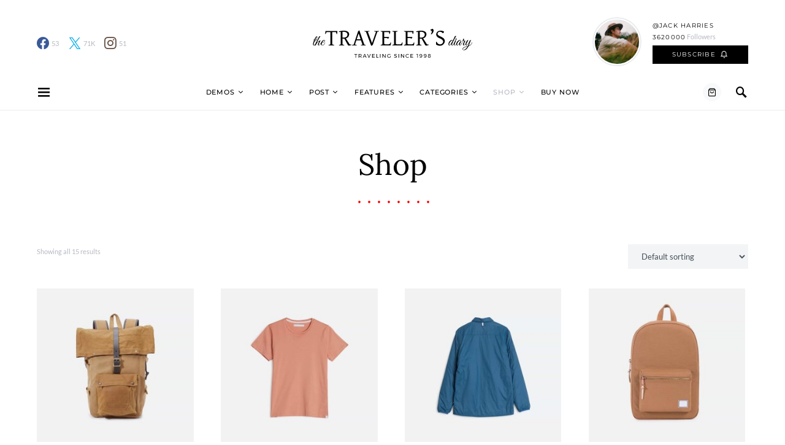

--- FILE ---
content_type: text/html; charset=UTF-8
request_url: https://overflowtheme.com/the-travelers-diary/shop/?sidebar=disabled&products_per_row=4
body_size: 23319
content:
<!doctype html><html lang="en-US"><head><meta charset="UTF-8"><meta name="viewport" content="width=device-width, initial-scale=1"><link rel="profile" href="https://gmpg.org/xfn/11"><meta name='robots' content='index, follow, max-image-preview:large, max-snippet:-1, max-video-preview:-1' /><style>img:is([sizes="auto" i], [sizes^="auto," i]) { contain-intrinsic-size: 3000px 1500px }</style><link media="all" href="https://overflowtheme.com/the-travelers-diary/wp-content/cache/autoptimize/24/css/autoptimize_81900b71aeb0773cbbe89a76830e7dfa.css" rel="stylesheet"><link media="screen" href="https://overflowtheme.com/the-travelers-diary/wp-content/cache/autoptimize/24/css/autoptimize_4773cc3f2db0f7eeb0d9cf763ae5f363.css" rel="stylesheet"><link media="only screen and (max-width: 768px)" href="https://overflowtheme.com/the-travelers-diary/wp-content/cache/autoptimize/24/css/autoptimize_541e2ced151704f4ff1844c6de47ec02.css" rel="stylesheet"><title>Shop - The Traveler&#039;s Diary</title><link rel="canonical" href="https://overflowtheme.com/the-travelers-diary/shop/" /><meta property="og:locale" content="en_US" /><meta property="og:type" content="article" /><meta property="og:title" content="Shop - The Traveler&#039;s Diary" /><meta property="og:url" content="https://overflowtheme.com/the-travelers-diary/shop/" /><meta property="og:site_name" content="The Traveler&#039;s Diary" /><meta property="article:modified_time" content="2018-11-16T07:30:35+00:00" /><meta property="og:image" content="https://overflowtheme.com/the-travelers-diary/wp-content/uploads/sites/24/demo-image-00032.jpg" /><meta property="og:image:width" content="3840" /><meta property="og:image:height" content="2561" /><meta property="og:image:type" content="image/jpeg" /><meta name="twitter:card" content="summary_large_image" /><meta name="twitter:label1" content="Written by" /><meta name="twitter:data1" content="codesupplyco" /> <script type="application/ld+json" class="yoast-schema-graph">{"@context":"https://schema.org","@graph":[{"@type":"WebPage","@id":"https://overflowtheme.com/the-travelers-diary/shop/","url":"https://overflowtheme.com/the-travelers-diary/shop/","name":"Shop - The Traveler's Diary","isPartOf":{"@id":"https://overflowtheme.com/the-travelers-diary/#website"},"primaryImageOfPage":{"@id":"https://overflowtheme.com/the-travelers-diary/shop/#primaryimage"},"image":{"@id":"https://overflowtheme.com/the-travelers-diary/shop/#primaryimage"},"thumbnailUrl":"https://overflowtheme.com/the-travelers-diary/wp-content/uploads/sites/24/product-08.jpg","datePublished":"2018-07-18T12:29:28+00:00","dateModified":"2018-11-16T07:30:35+00:00","breadcrumb":{"@id":"https://overflowtheme.com/the-travelers-diary/shop/#breadcrumb"},"inLanguage":"en-US","potentialAction":[{"@type":"ReadAction","target":["https://overflowtheme.com/the-travelers-diary/shop/"]}]},{"@type":"ImageObject","inLanguage":"en-US","@id":"https://overflowtheme.com/the-travelers-diary/shop/#primaryimage","url":"https://overflowtheme.com/the-travelers-diary/wp-content/uploads/sites/24/product-08.jpg","contentUrl":"https://overflowtheme.com/the-travelers-diary/wp-content/uploads/sites/24/product-08.jpg","width":1425,"height":1425},{"@type":"BreadcrumbList","@id":"https://overflowtheme.com/the-travelers-diary/shop/#breadcrumb","itemListElement":[{"@type":"ListItem","position":1,"name":"Home","item":"https://overflowtheme.com/the-travelers-diary/"},{"@type":"ListItem","position":2,"name":"Shop"}]},{"@type":"WebSite","@id":"https://overflowtheme.com/the-travelers-diary/#website","url":"https://overflowtheme.com/the-travelers-diary/","name":"The Traveler's Diary","description":"Overflow Theme Demo","potentialAction":[{"@type":"SearchAction","target":{"@type":"EntryPoint","urlTemplate":"https://overflowtheme.com/the-travelers-diary/?s={search_term_string}"},"query-input":{"@type":"PropertyValueSpecification","valueRequired":true,"valueName":"search_term_string"}}],"inLanguage":"en-US"}]}</script> <link rel="alternate" type="application/rss+xml" title="The Traveler&#039;s Diary &raquo; Feed" href="https://overflowtheme.com/the-travelers-diary/feed/" /><link rel="alternate" type="application/rss+xml" title="The Traveler&#039;s Diary &raquo; Comments Feed" href="https://overflowtheme.com/the-travelers-diary/comments/feed/" /><link rel="alternate" type="application/rss+xml" title="The Traveler&#039;s Diary &raquo; Products Feed" href="https://overflowtheme.com/the-travelers-diary/shop/feed/" /><link rel='alternate stylesheet' id='powerkit-icons-css' href='https://overflowtheme.com/the-travelers-diary/wp-content/plugins/powerkit/assets/fonts/powerkit-icons.woff?ver=3.0.0' as='font' type='font/wof' crossorigin /><style id='wp-emoji-styles-inline-css'>img.wp-smiley, img.emoji {
		display: inline !important;
		border: none !important;
		box-shadow: none !important;
		height: 1em !important;
		width: 1em !important;
		margin: 0 0.07em !important;
		vertical-align: -0.1em !important;
		background: none !important;
		padding: 0 !important;
	}</style><style id='classic-theme-styles-inline-css'>/*! This file is auto-generated */
.wp-block-button__link{color:#fff;background-color:#32373c;border-radius:9999px;box-shadow:none;text-decoration:none;padding:calc(.667em + 2px) calc(1.333em + 2px);font-size:1.125em}.wp-block-file__button{background:#32373c;color:#fff;text-decoration:none}</style><style id='co-authors-plus-coauthors-style-inline-css'>.wp-block-co-authors-plus-coauthors.is-layout-flow [class*=wp-block-co-authors-plus]{display:inline}</style><style id='co-authors-plus-avatar-style-inline-css'>.wp-block-co-authors-plus-avatar :where(img){height:auto;max-width:100%;vertical-align:bottom}.wp-block-co-authors-plus-coauthors.is-layout-flow .wp-block-co-authors-plus-avatar :where(img){vertical-align:middle}.wp-block-co-authors-plus-avatar:is(.alignleft,.alignright){display:table}.wp-block-co-authors-plus-avatar.aligncenter{display:table;margin-inline:auto}</style><style id='co-authors-plus-image-style-inline-css'>.wp-block-co-authors-plus-image{margin-bottom:0}.wp-block-co-authors-plus-image :where(img){height:auto;max-width:100%;vertical-align:bottom}.wp-block-co-authors-plus-coauthors.is-layout-flow .wp-block-co-authors-plus-image :where(img){vertical-align:middle}.wp-block-co-authors-plus-image:is(.alignfull,.alignwide) :where(img){width:100%}.wp-block-co-authors-plus-image:is(.alignleft,.alignright){display:table}.wp-block-co-authors-plus-image.aligncenter{display:table;margin-inline:auto}</style><style id='global-styles-inline-css'>:root{--wp--preset--aspect-ratio--square: 1;--wp--preset--aspect-ratio--4-3: 4/3;--wp--preset--aspect-ratio--3-4: 3/4;--wp--preset--aspect-ratio--3-2: 3/2;--wp--preset--aspect-ratio--2-3: 2/3;--wp--preset--aspect-ratio--16-9: 16/9;--wp--preset--aspect-ratio--9-16: 9/16;--wp--preset--color--black: #000000;--wp--preset--color--cyan-bluish-gray: #abb8c3;--wp--preset--color--white: #ffffff;--wp--preset--color--pale-pink: #f78da7;--wp--preset--color--vivid-red: #cf2e2e;--wp--preset--color--luminous-vivid-orange: #ff6900;--wp--preset--color--luminous-vivid-amber: #fcb900;--wp--preset--color--light-green-cyan: #7bdcb5;--wp--preset--color--vivid-green-cyan: #00d084;--wp--preset--color--pale-cyan-blue: #8ed1fc;--wp--preset--color--vivid-cyan-blue: #0693e3;--wp--preset--color--vivid-purple: #9b51e0;--wp--preset--gradient--vivid-cyan-blue-to-vivid-purple: linear-gradient(135deg,rgba(6,147,227,1) 0%,rgb(155,81,224) 100%);--wp--preset--gradient--light-green-cyan-to-vivid-green-cyan: linear-gradient(135deg,rgb(122,220,180) 0%,rgb(0,208,130) 100%);--wp--preset--gradient--luminous-vivid-amber-to-luminous-vivid-orange: linear-gradient(135deg,rgba(252,185,0,1) 0%,rgba(255,105,0,1) 100%);--wp--preset--gradient--luminous-vivid-orange-to-vivid-red: linear-gradient(135deg,rgba(255,105,0,1) 0%,rgb(207,46,46) 100%);--wp--preset--gradient--very-light-gray-to-cyan-bluish-gray: linear-gradient(135deg,rgb(238,238,238) 0%,rgb(169,184,195) 100%);--wp--preset--gradient--cool-to-warm-spectrum: linear-gradient(135deg,rgb(74,234,220) 0%,rgb(151,120,209) 20%,rgb(207,42,186) 40%,rgb(238,44,130) 60%,rgb(251,105,98) 80%,rgb(254,248,76) 100%);--wp--preset--gradient--blush-light-purple: linear-gradient(135deg,rgb(255,206,236) 0%,rgb(152,150,240) 100%);--wp--preset--gradient--blush-bordeaux: linear-gradient(135deg,rgb(254,205,165) 0%,rgb(254,45,45) 50%,rgb(107,0,62) 100%);--wp--preset--gradient--luminous-dusk: linear-gradient(135deg,rgb(255,203,112) 0%,rgb(199,81,192) 50%,rgb(65,88,208) 100%);--wp--preset--gradient--pale-ocean: linear-gradient(135deg,rgb(255,245,203) 0%,rgb(182,227,212) 50%,rgb(51,167,181) 100%);--wp--preset--gradient--electric-grass: linear-gradient(135deg,rgb(202,248,128) 0%,rgb(113,206,126) 100%);--wp--preset--gradient--midnight: linear-gradient(135deg,rgb(2,3,129) 0%,rgb(40,116,252) 100%);--wp--preset--font-size--small: 13px;--wp--preset--font-size--medium: 20px;--wp--preset--font-size--large: 36px;--wp--preset--font-size--x-large: 42px;--wp--preset--spacing--20: 0.44rem;--wp--preset--spacing--30: 0.67rem;--wp--preset--spacing--40: 1rem;--wp--preset--spacing--50: 1.5rem;--wp--preset--spacing--60: 2.25rem;--wp--preset--spacing--70: 3.38rem;--wp--preset--spacing--80: 5.06rem;--wp--preset--shadow--natural: 6px 6px 9px rgba(0, 0, 0, 0.2);--wp--preset--shadow--deep: 12px 12px 50px rgba(0, 0, 0, 0.4);--wp--preset--shadow--sharp: 6px 6px 0px rgba(0, 0, 0, 0.2);--wp--preset--shadow--outlined: 6px 6px 0px -3px rgba(255, 255, 255, 1), 6px 6px rgba(0, 0, 0, 1);--wp--preset--shadow--crisp: 6px 6px 0px rgba(0, 0, 0, 1);}:where(.is-layout-flex){gap: 0.5em;}:where(.is-layout-grid){gap: 0.5em;}body .is-layout-flex{display: flex;}.is-layout-flex{flex-wrap: wrap;align-items: center;}.is-layout-flex > :is(*, div){margin: 0;}body .is-layout-grid{display: grid;}.is-layout-grid > :is(*, div){margin: 0;}:where(.wp-block-columns.is-layout-flex){gap: 2em;}:where(.wp-block-columns.is-layout-grid){gap: 2em;}:where(.wp-block-post-template.is-layout-flex){gap: 1.25em;}:where(.wp-block-post-template.is-layout-grid){gap: 1.25em;}.has-black-color{color: var(--wp--preset--color--black) !important;}.has-cyan-bluish-gray-color{color: var(--wp--preset--color--cyan-bluish-gray) !important;}.has-white-color{color: var(--wp--preset--color--white) !important;}.has-pale-pink-color{color: var(--wp--preset--color--pale-pink) !important;}.has-vivid-red-color{color: var(--wp--preset--color--vivid-red) !important;}.has-luminous-vivid-orange-color{color: var(--wp--preset--color--luminous-vivid-orange) !important;}.has-luminous-vivid-amber-color{color: var(--wp--preset--color--luminous-vivid-amber) !important;}.has-light-green-cyan-color{color: var(--wp--preset--color--light-green-cyan) !important;}.has-vivid-green-cyan-color{color: var(--wp--preset--color--vivid-green-cyan) !important;}.has-pale-cyan-blue-color{color: var(--wp--preset--color--pale-cyan-blue) !important;}.has-vivid-cyan-blue-color{color: var(--wp--preset--color--vivid-cyan-blue) !important;}.has-vivid-purple-color{color: var(--wp--preset--color--vivid-purple) !important;}.has-black-background-color{background-color: var(--wp--preset--color--black) !important;}.has-cyan-bluish-gray-background-color{background-color: var(--wp--preset--color--cyan-bluish-gray) !important;}.has-white-background-color{background-color: var(--wp--preset--color--white) !important;}.has-pale-pink-background-color{background-color: var(--wp--preset--color--pale-pink) !important;}.has-vivid-red-background-color{background-color: var(--wp--preset--color--vivid-red) !important;}.has-luminous-vivid-orange-background-color{background-color: var(--wp--preset--color--luminous-vivid-orange) !important;}.has-luminous-vivid-amber-background-color{background-color: var(--wp--preset--color--luminous-vivid-amber) !important;}.has-light-green-cyan-background-color{background-color: var(--wp--preset--color--light-green-cyan) !important;}.has-vivid-green-cyan-background-color{background-color: var(--wp--preset--color--vivid-green-cyan) !important;}.has-pale-cyan-blue-background-color{background-color: var(--wp--preset--color--pale-cyan-blue) !important;}.has-vivid-cyan-blue-background-color{background-color: var(--wp--preset--color--vivid-cyan-blue) !important;}.has-vivid-purple-background-color{background-color: var(--wp--preset--color--vivid-purple) !important;}.has-black-border-color{border-color: var(--wp--preset--color--black) !important;}.has-cyan-bluish-gray-border-color{border-color: var(--wp--preset--color--cyan-bluish-gray) !important;}.has-white-border-color{border-color: var(--wp--preset--color--white) !important;}.has-pale-pink-border-color{border-color: var(--wp--preset--color--pale-pink) !important;}.has-vivid-red-border-color{border-color: var(--wp--preset--color--vivid-red) !important;}.has-luminous-vivid-orange-border-color{border-color: var(--wp--preset--color--luminous-vivid-orange) !important;}.has-luminous-vivid-amber-border-color{border-color: var(--wp--preset--color--luminous-vivid-amber) !important;}.has-light-green-cyan-border-color{border-color: var(--wp--preset--color--light-green-cyan) !important;}.has-vivid-green-cyan-border-color{border-color: var(--wp--preset--color--vivid-green-cyan) !important;}.has-pale-cyan-blue-border-color{border-color: var(--wp--preset--color--pale-cyan-blue) !important;}.has-vivid-cyan-blue-border-color{border-color: var(--wp--preset--color--vivid-cyan-blue) !important;}.has-vivid-purple-border-color{border-color: var(--wp--preset--color--vivid-purple) !important;}.has-vivid-cyan-blue-to-vivid-purple-gradient-background{background: var(--wp--preset--gradient--vivid-cyan-blue-to-vivid-purple) !important;}.has-light-green-cyan-to-vivid-green-cyan-gradient-background{background: var(--wp--preset--gradient--light-green-cyan-to-vivid-green-cyan) !important;}.has-luminous-vivid-amber-to-luminous-vivid-orange-gradient-background{background: var(--wp--preset--gradient--luminous-vivid-amber-to-luminous-vivid-orange) !important;}.has-luminous-vivid-orange-to-vivid-red-gradient-background{background: var(--wp--preset--gradient--luminous-vivid-orange-to-vivid-red) !important;}.has-very-light-gray-to-cyan-bluish-gray-gradient-background{background: var(--wp--preset--gradient--very-light-gray-to-cyan-bluish-gray) !important;}.has-cool-to-warm-spectrum-gradient-background{background: var(--wp--preset--gradient--cool-to-warm-spectrum) !important;}.has-blush-light-purple-gradient-background{background: var(--wp--preset--gradient--blush-light-purple) !important;}.has-blush-bordeaux-gradient-background{background: var(--wp--preset--gradient--blush-bordeaux) !important;}.has-luminous-dusk-gradient-background{background: var(--wp--preset--gradient--luminous-dusk) !important;}.has-pale-ocean-gradient-background{background: var(--wp--preset--gradient--pale-ocean) !important;}.has-electric-grass-gradient-background{background: var(--wp--preset--gradient--electric-grass) !important;}.has-midnight-gradient-background{background: var(--wp--preset--gradient--midnight) !important;}.has-small-font-size{font-size: var(--wp--preset--font-size--small) !important;}.has-medium-font-size{font-size: var(--wp--preset--font-size--medium) !important;}.has-large-font-size{font-size: var(--wp--preset--font-size--large) !important;}.has-x-large-font-size{font-size: var(--wp--preset--font-size--x-large) !important;}
:where(.wp-block-post-template.is-layout-flex){gap: 1.25em;}:where(.wp-block-post-template.is-layout-grid){gap: 1.25em;}
:where(.wp-block-columns.is-layout-flex){gap: 2em;}:where(.wp-block-columns.is-layout-grid){gap: 2em;}
:root :where(.wp-block-pullquote){font-size: 1.5em;line-height: 1.6;}</style><style id='woocommerce-inline-inline-css'>.woocommerce form .form-row .required { visibility: visible; }</style><style id='csco-styles-inline-css'>.searchwp-live-search-no-min-chars:after { content: "Continue typing" }
		.design-heading-stroke-zigzag .title-stroke:after,
		.design-title-stroke-zigzag .title-stroke-block:after {
			background: url("data:image/svg+xml,%3Csvg width='490px' height='11px' viewBox='0 0 490 11' version='1.1' xmlns='http://www.w3.org/2000/svg' xmlns:xlink='http://www.w3.org/1999/xlink'%3E%3Cg id='zigzag-wrap' stroke='none' stroke-width='1' fill='none' fill-rule='evenodd'%3E%3Cg id='widget-zigzag' stroke='%23ff0000' stroke-width='2'%3E%3Cpolyline id='zigzag' points='0 0 7.36925 7 14.7385 0 22.106 7 29.47525 0 36.84275 7 44.21025 0 51.5795 7 58.94875 0 66.318 7 73.68725 0 81.05475 7 88.424 0 95.79325 7 103.1625 0 110.5335 7 117.90275 0 125.27025 7 132.6395 0 140.00875 7 147.37975 0 154.749 7 162.12 0 163 0 170.36925 7 177.7385 0 185.106 7 192.47525 0 199.84275 7 207.21025 0 214.5795 7 221.94875 0 229.318 7 236.68725 0 244.05475 7 251.424 0 258.79325 7 266.1625 0 273.5335 7 280.90275 0 288.27025 7 295.6395 0 303.00875 7 310.37975 0 317.749 7 325.12 0 326 0 333.36925 7 340.7385 0 348.106 7 355.47525 0 362.84275 7 370.21025 0 377.5795 7 384.94875 0 392.318 7 399.68725 0 407.05475 7 414.424 0 421.79325 7 429.1625 0 436.5335 7 443.90275 0 451.27025 7 458.6395 0 466.00875 7 473.37975 0 480.749 7 488.12 0'%3E%3C/polyline%3E%3C/g%3E%3C/g%3E%3C/svg%3E") repeat-x 0 center;
			background-size: 490px 13px;
		}
		.design-heading-stroke-wave .title-stroke:after,
		.design-title-stroke-wave .title-stroke-block:after {
			background: url("data:image/svg+xml,%3Csvg width='366px' height='7px' viewBox='0 0 366 7' version='1.1' xmlns='http://www.w3.org/2000/svg' xmlns:xlink='http://www.w3.org/1999/xlink'%3E%3Cg stroke='none' stroke-width='1' fill='none' fill-rule='evenodd'%3E%3Cpath d='M0,1 C4.67536714,1 4.67536714,6 9.35073428,6 C14.0261014,6 14.0261014,1 18.7014686,1 L19.2857143,1 C23.9610814,1 23.9610814,6 28.6364486,6 C33.3118157,6 33.3118157,1 37.9871829,1 L38.5714286,1 C43.2467957,1 43.2467957,6 47.9221629,6 C52.59753,6 52.59753,1 57.2728971,1 L57.8571429,1 C62.53251,1 62.53251,6 67.2078771,6 C71.8832443,6 71.8832443,1 76.5586114,1 L77.1428571,1 C81.8182243,1 81.8182243,6 86.4935914,6 C91.1689586,6 91.1689586,1 95.8443257,1 L96.4285714,1 C101.103939,1 101.103939,6 105.779306,6 C110.454673,6 110.454673,1 115.13004,1 L115.714286,1 C120.389653,1 120.389653,6 125.06502,6 C129.740387,6 129.740387,1 134.415754,1 L135,1 C139.675367,1 139.675367,6 144.350734,6 C149.026101,6 149.026101,1 153.701469,1 L154.285714,1 C158.961081,1 158.961081,6 163.636449,6 C168.311816,6 168.311816,1 172.987183,1 L173.571429,1 C178.246796,1 178.246796,6 182.922163,6 C187.59753,6 187.59753,1 192.272897,1 L192.857143,1 C197.53251,1 197.53251,6 202.207877,6 C206.883244,6 206.883244,1 211.558611,1 L212.142857,1 C216.818224,1 216.818224,6 221.493591,6 C226.168959,6 226.168959,1 230.844326,1 L231.428571,1 C236.103939,1 236.103939,6 240.779306,6 C245.454673,6 245.454673,1 250.13004,1 L250.714286,1 C255.389653,1 255.389653,6 260.06502,6 C264.740387,6 264.740387,1 269.415754,1 L270,1 C274.675367,1 274.675367,6 279.350734,6 C284.026101,6 284.026101,1 288.701469,1 L289.285714,1 C293.961081,1 293.961081,6 298.636449,6 C303.311816,6 303.311816,1 307.987183,1 L308.571429,1 C313.246796,1 313.246796,6 317.922163,6 C322.59753,6 322.59753,1 327.272897,1 L327.857143,1 C332.53251,1 332.53251,6 337.207877,6 C341.883244,6 341.883244,1 346.558611,1 L347.142857,1 C351.818224,1 351.818224,6 356.493591,6 C361.168959,6 361.168959,1 365.844326,1' stroke='%23ff0000' stroke-width='2' fill-rule='nonzero'%3E%3C/path%3E%3C/g%3E%3C/svg%3E") repeat-x 0 center;
			background-size: 366px 7px;
		}
		.design-heading-stroke-brush .title-stroke:after,
		.design-title-stroke-brush .title-stroke-block:after {
			background: url("data:image/svg+xml,%3Csvg width='300px' height='18px' viewBox='0 0 300 18' version='1.1' xmlns='http://www.w3.org/2000/svg' xmlns:xlink='http://www.w3.org/1999/xlink'%3E%3Cg stroke='none' stroke-width='1' fill='none' fill-rule='evenodd'%3E%3Cg transform='translate(-810.000000, -704.000000)' fill='%23ff0000' fill-rule='nonzero'%3E%3Cg id='content'%3E%3Cg transform='translate(560.000000, 531.000000)'%3E%3Cg id='stroke' transform='translate(250.000000, 173.000000)'%3E%3Cpath d='M256.097561,2.72718996 C250.023068,3.71275742 244.561866,4.90123583 237.392212,5.62591779 C236.676707,5.77085419 235.099676,6.77091529 237.523632,6.40857431 C216.832391,9.68413676 194.914571,9.08989756 174.106513,9.53920037 C176.253029,10.0609714 180.151802,9.80008588 183.393478,9.82907316 C138.272848,11.3943862 94.9044754,9.94502227 53.5804032,15.1337451 C36.4958928,17.2932973 24.0402626,18.3223457 10.5332779,16.9164627 C2.75033428,16.1048189 -5.16402865,9.62616221 4.37117245,5.71287963 C13.9063735,1.79959705 41.022558,1.91554616 57.5813911,1.29231968 C126.269884,-1.25856082 199.119989,0.364726771 256.097561,2.72718996 Z' id='Shape'%3E%3C/path%3E%3Cpath d='M294.032432,7.40292078 C292.719275,7.2993566 291.391528,7.24017707 290.063781,7.19579242 L289.844921,7.19579242 C282.257793,6.95907429 274.451806,7.50648497 267.010585,6.30809944 C272.511252,6.18974037 275.852507,6.75194593 282.359928,6.55961245 C281.820074,6.55961245 281.046771,6.55961245 280.973818,6.85551011 C283.614722,5.89384271 288.094046,7.86156216 289.728196,6.4264585 C290.428546,6.4264585 290.092962,6.95907429 289.728196,7.19579242 L289.917874,7.19579242 C291.654159,7.04784359 294.368017,7.44730543 295.258045,6.85551011 C292.806819,5.98261201 288.094046,6.47084315 285.467732,5.71630412 C289.523927,5.61273994 290.866265,5.71630412 292.442053,5.58315017 C290.661997,5.15409856 294.251292,5.58315017 293.813573,5.0357395 C287.165879,4.3811854 280.478862,4.23775856 273.809818,4.60668789 C273.809818,4.19243116 274.991659,4.38476464 274.714437,3.79296932 C271.762617,3.99467781 268.797921,3.87065973 265.872515,3.42309724 C266.689591,3.26035353 268.615554,3.68940514 268.644735,3.1124047 C266.120556,3.1124047 265.726609,2.84609681 264.004915,3.46748189 C266.105966,2.52060938 258.766878,2.96445587 260.284304,3.27514841 C261.34942,3.45268701 263.88819,2.72773774 263.552605,3.74858467 C261.699595,3.24555865 258.081119,3.74858467 256.563693,3.08281493 C258.022756,2.66855821 259.642316,3.82255909 259.350504,2.77212239 C254.652321,3.12719958 247.605046,2.10635265 245.401861,2.77212239 C246.218936,2.90527634 248.115718,2.40225031 248.203262,2.97925075 C245.445633,3.63022561 241.374847,2.3282759 244.468061,2.52060938 C242.758372,2.33901762 241.030581,2.45915324 239.36134,2.87568657 C239.463474,2.46142985 240.0471,2.4170452 238.879849,2.35786566 C232.551321,2.05768558 226.209327,2.26050232 219.91203,2.96445587 C219.91203,2.5058145 219.532673,2.29868613 218.963639,2.19512195 L218.000657,2.3282759 C217.869341,3.60063584 217.738026,4.87299578 217.548347,6.13056084 C217.548347,6.61879198 216.67291,7.61004915 216.585366,8.11307517 C244.307564,6.63358687 260.269713,7.93553657 280.623643,8.11307517 C280.545219,8.07494442 280.485412,8.00617712 280.457908,7.92251199 C280.430405,7.83884686 280.43756,7.74744615 280.477736,7.66922868 C283.285494,7.68235381 286.088896,7.89493428 288.867349,8.30540865 C287.525011,8.54212678 283.775219,8.03910076 285.146738,8.30540865 C288.415039,8.79363979 292.879772,7.81717751 296.308571,8.63089608 C292.850591,8.92679374 289.830331,8.63089608 287.96273,9.3114607 C291.858428,9.3114607 297.621727,10.2583332 300,8.03910076 C298.643071,8.51253701 292.690094,7.2993566 294.032432,7.40292078 Z M284.679838,5.71630412 L280.959227,5.71630412 C281.03218,5.49438087 280.769549,5.4647911 280.492327,5.4647911 C279.17917,5.27245763 284.081622,5.39081669 284.679838,5.71630412 Z M270.220523,4.1628414 C270.36643,4.91738043 266.2081,3.9853028 264.180002,4.26640558 C265.770381,3.39350748 268.002747,4.45873906 270.220523,4.1628414 Z M226.536176,4.1628414 C224.829072,4.1628414 223.3846,4.28120046 222.815565,4.1628414 C219.605626,3.86694374 223.734775,3.8077642 223.267875,3.8965335 C226.034841,3.50936401 228.821291,3.28214195 231.613715,3.21596888 C231.453218,3.67461026 231.993072,3.70420002 232.562106,3.73378979 C230.388102,5.19848321 227.09062,2.68335309 226.536176,4.1628414 Z M233.043597,4.04448233 C234.270579,3.78478851 235.537226,3.78478851 236.764208,4.04448233 C235.541929,4.35752351 234.260883,4.34733543 233.043597,4.01489257 L233.043597,4.04448233 Z M237.683417,3.95571303 C237.187336,3.08281493 242.556688,4.69545719 241.841747,3.34912283 C243.052769,3.24555865 244.161657,3.21596888 243.723938,4.10366186 C244.657739,3.26035353 246.321071,4.51791859 250.23136,3.9853028 C247.984403,3.61543072 243.884435,3.64502049 249.282969,3.46748189 C250.674394,3.60769262 252.072251,3.67189656 253.47048,3.65981537 C253.47048,4.25161069 251.500744,3.8077642 250.69826,3.97050792 C251.705013,4.53271347 257.730944,4.19243116 253.95197,3.97050792 C256.797143,3.03843028 264.165412,4.69545719 255.80498,3.97050792 C258.095709,5.0357395 263.42129,4.26640558 266.529094,4.82861113 C256.840915,5.27245763 247.152737,4.36996976 237.683417,3.92612327 L237.683417,3.95571303 Z'%3E%3C/path%3E%3C/g%3E%3C/g%3E%3C/g%3E%3C/g%3E%3C/g%3E%3C/svg%3E") repeat-x 0 center;
			background-size: contain;
		}</style><style id='searchwp-live-search-inline-css'>.searchwp-live-search-result .searchwp-live-search-result--title a {
  font-size: 16px;
}
.searchwp-live-search-result .searchwp-live-search-result--price {
  font-size: 14px;
}
.searchwp-live-search-result .searchwp-live-search-result--add-to-cart .button {
  font-size: 14px;
}</style><link rel="EditURI" type="application/rsd+xml" title="RSD" href="https://overflowtheme.com/the-travelers-diary/xmlrpc.php?rsd" /><meta name="generator" content="WordPress 6.8.1" /><meta name="generator" content="WooCommerce 5.7.2" /> <noscript><style>.woocommerce-product-gallery{ opacity: 1 !important; }</style></noscript> <style id="kirki-inline-styles">a:hover, .entry-content a, .must-log-in a, blockquote:before, .cs-bg-dark .pk-social-links-scheme-bold:not(.pk-social-links-scheme-light-rounded) .pk-social-links-link .pk-social-links-icon, .navbar-follow-title, .subscribe-title, .trending-title{color:#ff0000;}.cs-bg-dark .pk-social-links-scheme-light-rounded .pk-social-links-link:hover .pk-social-links-icon, article .cs-overlay .post-categories a:hover, .post-format-icon > a:hover, .cs-list-articles > li > a:hover:before, .design-heading-stroke-line .title-stroke:after, .design-title-stroke-line .title-stroke-block:after, .pk-bg-primary, .pk-button-primary, .pk-badge-primary, h2.pk-heading-numbered:before, .pk-post-item .pk-post-thumbnail a:hover .pk-post-number, .cs-trending-post .cs-post-thumbnail a:hover .cs-post-number, .cs-video-tools .cs-player-control:hover{background-color:#ff0000;}.design-border-radius .pk-widget-posts-template-default .pk-post-item .pk-post-thumbnail a:hover:after, .cs-trending-post .cs-post-thumbnail a:hover:after, .navbar-follow-instagram .navbar-follow-avatar-link:hover:after, .widget .pk-instagram-feed .pk-avatar-link:hover:after, .widget .pk-twitter-link:hover:after{background:linear-gradient(-45deg, #ff0000, #FFFFFF);}.design-heading-stroke-dotted .title-stroke:after, .design-title-stroke-dotted .title-stroke-block:after{background-image:radial-gradient(circle, #ff0000 1.5px, transparent 2px);}.editor-styles-wrapper a{color:#ff0000;}.editor-styles-wrapper.cs-editor-styles-wrapper .wp-block-button .wp-block-button__link:not(.has-background){background-color:#ff0000;}.woocommerce div.product form.cart button[name="add-to-cart"], .woocommerce div.product form.cart button[type="submit"], .woocommerce .widget_shopping_cart .buttons a, .woocommerce .wc-proceed-to-checkout a.checkout-button.alt, .woocommerce ul.products li.product .onsale, .woocommerce #respond input#submit, .woocommerce span.onsale, .woocommerce-cart .return-to-shop a.button, .woocommerce-checkout #payment .button.alt{background-color:#ff0000;}.woocommerce .woocommerce-pagination .page-numbers li > a:hover, .woocommerce li.product .price a:hover, .woocommerce .star-rating{color:#ff0000;}.cs-overlay-background:after, .cs-overlay-hover:hover .cs-overlay-background:after, .cs-overlay-hover:focus .cs-overlay-background:after, .gallery-type-justified .gallery-item > .caption, .pk-zoom-icon-popup:after, .pk-widget-posts .pk-post-thumbnail:hover a:after{background-color:rgba(0,0,0,0.25);}.woocommerce ul.products .wc-overlay-background:after{background-color:rgba(0,0,0,0.25);}.header-large .navbar-topbar{background-color:#FFFFFF;}.navbar-primary, .offcanvas-header{background-color:#FFFFFF;}.navbar-nav .sub-menu, .navbar-nav .cs-mega-menu-has-categories .cs-mm-categories, .navbar-primary .navbar-dropdown-container{background-color:#000000;}.navbar-nav > li.menu-item-has-children > .sub-menu:after, .navbar-primary .navbar-dropdown-container:after{border-bottom-color:#000000;}button, input[type="button"], input[type="reset"], input[type="submit"], .wp-block-button:not(.is-style-squared) .wp-block-button__link, .button, .archive-wrap .more-link, .pk-button, .pk-scroll-to-top, .cs-overlay .post-categories a, .site-search [type="search"], .subcategories .cs-nav-link, .post-header .pk-share-buttons-wrap .pk-share-buttons-link, .pk-dropcap-borders:first-letter, .pk-dropcap-bg-inverse:first-letter, .pk-dropcap-bg-light:first-letter, .widget-area .pk-subscribe-with-name input[type="text"], .widget-area .pk-subscribe-with-name button, .widget-area .pk-subscribe-with-bg input[type="text"], .widget-area .pk-subscribe-with-bg button, .footer-instagram .instagram-username{-webkit-border-radius:0;-moz-border-radius:0;border-radius:0;}.cs-input-group input[type="search"], .pk-subscribe-form-wrap input[type="text"]:first-child{border-top-left-radius:0;border-bottom-left-radius:0;}.widget_product_search .woocommerce-product-search, .widget_product_search .woocommerce-product-search input[type="search"], .woocommerce-checkout input[id="coupon_code"], .woocommerce-cart input[id="coupon_code"], .woocommerce div.product form.cart input.qty, .woocommerce #respond input#submit, .woocommerce a.button, .woocommerce button.button, .woocommerce input.button, .woocommerce #respond input#submit.alt, .woocommerce a.button.alt, .woocommerce button.button.alt, .woocommerce input.button.alt{-webkit-border-radius:0;-moz-border-radius:0;border-radius:0;}body{font-family:Lora;font-size:1rem;font-weight:400;}.editor-styles-wrapper.cs-editor-styles-wrapper{font-family:Lora;font-size:1rem;font-weight:400;}.cs-font-primary, button, .button, input[type="button"], input[type="reset"], input[type="submit"], .no-comments, .text-action, .cs-link-more, .archive-wrap .more-link, .share-total, .nav-links, .comment-reply-link, .post-tags a, .post-sidebar-tags a, .tagcloud a, .meta-author a, .post-categories a, .read-more, .navigation.pagination .nav-links > span, .navigation.pagination .nav-links > a, .subcategories .cs-nav-link, .entry-meta-details .pk-share-buttons-count, .entry-meta-details .pk-share-buttons-label, .pk-font-primary, .navbar-dropdown-btn-follow, .footer-instagram .instagram-username, .navbar-follow-instagram .navbar-follow-text, .navbar-follow-youtube .navbar-follow-text, .navbar-follow-facebook .navbar-follow-text, .pk-twitter-counters .number, .pk-instagram-counters .number, .navbar-follow .navbar-follow-counters .number{font-family:Montserrat;font-size:0.625rem;font-weight:400;letter-spacing:0.125em;text-transform:uppercase;}.woocommerce #respond input#submit, .woocommerce a.button, .woocommerce button.button, .woocommerce input.button, .woocommerce #respond input#submit.alt, .woocommerce a.button.alt, .woocommerce button.button.alt, .woocommerce input.button.alt, .woocommerce-pagination, .woocommerce nav.woocommerce-pagination .page-numbers li > span, .woocommerce nav.woocommerce-pagination .page-numbers li > a, .woocommerce ul.products li.product .button, .woocommerce li.product .price, .woocommerce div.product .woocommerce-tabs ul.tabs li a, .woocommerce-form__label-for-checkbox span, .wc_payment_method.payment_method_bacs label, .wc_payment_method.payment_method_cheque label{font-family:Montserrat;font-size:0.625rem;font-weight:400;letter-spacing:0.125em;text-transform:uppercase;}input[type="text"], input[type="email"], input[type="url"], input[type="password"], input[type="search"], input[type="number"], input[type="tel"], input[type="range"], input[type="date"], input[type="month"], input[type="week"], input[type="time"], input[type="datetime"], input[type="datetime-local"], input[type="color"], select, textarea, label, .cs-font-secondary, .post-meta, .archive-count, .page-subtitle, .site-description, figcaption, .wp-block-image figcaption, .wp-block-audio figcaption, .wp-block-embed figcaption, .wp-block-pullquote cite, .wp-block-pullquote footer, .wp-block-pullquote .wp-block-pullquote__citation, .post-format-icon, .comment-metadata, .says, .logged-in-as, .must-log-in, .wp-caption-text, .widget_rss ul li .rss-date, blockquote cite, .wp-block-quote cite, div[class*="meta-"], span[class*="meta-"], .navbar-brand .tagline, small, .post-sidebar-shares .total-shares, .cs-breadcrumbs, .cs-homepage-category-count, .navbar-follow-counters, .searchwp-live-search-no-results em, .searchwp-live-search-no-min-chars:after, .pk-font-secondary, .pk-instagram-counters, .pk-twitter-counters, .pk-post-item .pk-post-number, .footer-copyright, .cs-trending-posts .cs-post-number, .pk-instagram-item .pk-instagram-data .pk-meta, .navbar-follow-button .navbar-follow-text{font-family:Lato;font-size:0.6875rem;font-weight:400;letter-spacing:0px;text-transform:none;}.editor-styles-wrapper.cs-editor-styles-wrapper .wp-block-quote cite, .editor-styles-wrapper.cs-editor-styles-wrapper .wp-block-quote__citation, .editor-styles-wrapper.cs-editor-styles-wrapper .wp-block-image figcaption, .editor-styles-wrapper.cs-editor-styles-wrapper .wp-block-audio figcaption, .editor-styles-wrapper.cs-editor-styles-wrapper .wp-block-embed figcaption, .editor-styles-wrapper.cs-editor-styles-wrapper .wp-block-pullquote cite, .editor-styles-wrapper.cs-editor-styles-wrapper .wp-block-pullquote footer, .editor-styles-wrapper.cs-editor-styles-wrapper .wp-block-pullquote .wp-block-pullquote__citation{font-family:Lato;font-size:0.6875rem;font-weight:400;letter-spacing:0px;text-transform:none;}.navbar-cart .cart-quantity, .widget_shopping_cart .quantity, .woocommerce .widget_layered_nav_filters ul li a, .woocommerce.widget_layered_nav_filters ul li a, .woocommerce.widget_products ul.product_list_widget li, .woocommerce.widget_recently_viewed_products ul.product_list_widget li, .woocommerce.widget_recent_reviews ul.product_list_widget li, .woocommerce.widget_top_rated_products ul.product_list_widget li, .woocommerce .widget_price_filter .price_slider_amount, .woocommerce .woocommerce-result-count, .woocommerce ul.products li.product .price, .woocommerce .woocommerce-breadcrumb, .woocommerce .product_meta, .woocommerce span.onsale, .woocommerce-page .woocommerce-breadcrumb, .woocommerce-mini-cart__total total, .woocommerce-input-wrapper .select2-selection__rendered, .woocommerce table.shop_table.woocommerce-checkout-review-order-table th, .woocommerce table.shop_table.woocommerce-checkout-review-order-table td{font-family:Lato;font-size:0.6875rem;font-weight:400;letter-spacing:0px;text-transform:none;}.entry-content{font-family:inherit;font-size:1rem;letter-spacing:inherit;}.editor-styles-wrapper .block-editor-block-list__layout, .editor-styles-wrapper .block-editor-block-list__layout p{font-family:inherit;font-size:1rem;letter-spacing:inherit;}.woocommerce-tabs .entry-content{font-family:inherit;font-size:1rem;letter-spacing:inherit;}.navbar-follow-title, .subscribe-title, .trending-title{font-family:Shadows Into Light;font-size:1.25rem;font-weight:400;letter-spacing:0px;line-height:1;text-transform:none;}.site-title{font-family:Montserrat;font-size:1.25rem;font-weight:400;letter-spacing:0.125em;text-transform:uppercase;}.large-title{font-family:Montserrat;font-size:1.75rem;font-weight:400;letter-spacing:0.125em;text-transform:uppercase;}.footer-title{font-family:Montserrat;font-size:2rem;font-weight:400;letter-spacing:0.125em;text-transform:uppercase;}h1, h2, h3, h4, h5, h6, .h1, .h2, .h3, .h4, .h5, .h6, .comment-author .fn, blockquote, .pk-font-heading, .post-sidebar-date .reader-text, .wp-block-quote, .wp-block-cover .wp-block-cover-image-text, .wp-block-cover .wp-block-cover-text, .wp-block-cover h2, .wp-block-cover-image .wp-block-cover-image-text, .wp-block-cover-image .wp-block-cover-text, .wp-block-cover-image h2, .wp-block-pullquote p, p.has-drop-cap:not(:focus):first-letter, .pk-font-heading{font-family:Lora;font-weight:400;letter-spacing:0px;text-transform:none;}.editor-styles-wrapper.cs-editor-styles-wrapper h1, .editor-styles-wrapper.cs-editor-styles-wrapper h2, .editor-styles-wrapper.cs-editor-styles-wrapper h3, .editor-styles-wrapper.cs-editor-styles-wrapper h4, .editor-styles-wrapper.cs-editor-styles-wrapper h5, .editor-styles-wrapper.cs-editor-styles-wrapper h6, .editor-styles-wrapper.cs-editor-styles-wrapper .h1, .editor-styles-wrapper.cs-editor-styles-wrapper .h2, .editor-styles-wrapper.cs-editor-styles-wrapper .h3, .editor-styles-wrapper.cs-editor-styles-wrapper .h4, .editor-styles-wrapper.cs-editor-styles-wrapper .h5, .editor-styles-wrapper.cs-editor-styles-wrapper .h6, .editor-styles-wrapper.cs-editor-styles-wrapper .editor-post-title__input, .editor-styles-wrapper.cs-editor-styles-wrapper .wp-block-quote, .editor-styles-wrapper.cs-editor-styles-wrapper .wp-block-quote p, .editor-styles-wrapper.cs-editor-styles-wrapper .wp-block-pullquote p, .editor-styles-wrapper.cs-editor-styles-wrapper .wp-block-freeform blockquote p:first-child, .editor-styles-wrapper.cs-editor-styles-wrapper .wp-block-cover .wp-block-cover-image-text, .editor-styles-wrapper.cs-editor-styles-wrapper .wp-block-cover .wp-block-cover-text, .editor-styles-wrapper.cs-editor-styles-wrapper .wp-block-cover-image .wp-block-cover-image-text, .editor-styles-wrapper.cs-editor-styles-wrapper .wp-block-cover-image .wp-block-cover-text, .editor-styles-wrapper.cs-editor-styles-wrapper .wp-block-cover-image h2, .editor-styles-wrapper.cs-editor-styles-wrapper .wp-block-cover h2, .editor-styles-wrapper.cs-editor-styles-wrapper p.has-drop-cap:not(:focus):first-letter{font-family:Lora;font-weight:400;letter-spacing:0px;text-transform:none;}.woocommerce ul.cart_list li a, .woocommerce ul.product_list_widget li a, .woocommerce div.product .woocommerce-tabs ul.tabs li, .woocommerce.widget_products span.product-title, .woocommerce.widget_recently_viewed_products span.product-title, .woocommerce.widget_recent_reviews span.product-title, .woocommerce.widget_top_rated_products span.product-title, .woocommerce-loop-product__title, .woocommerce table.shop_table th, .woocommerce-tabs .panel h2, .related.products > h2, .upsells.products > h2{font-family:Lora;font-weight:400;letter-spacing:0px;text-transform:none;}.title-block, .pk-font-block{font-family:Montserrat;font-size:0.75rem;font-weight:500;letter-spacing:0.125em;text-transform:uppercase;color:#000000;}.woocommerce .woocommerce-tabs .panel h2, .woocommerce .related.products > h2, .woocommerce .upsells.products > h2 , .woocommerce ul.order_details li, .woocommerce-order-details .woocommerce-order-details__title, .woocommerce-customer-details .woocommerce-column__title, .woocommerce-account .addresses .title h3, .woocommerce-checkout h3, .woocommerce-EditAccountForm legend, .cross-sells > h2, .cart_totals > h2{font-family:Montserrat;font-size:0.75rem;font-weight:500;letter-spacing:0.125em;text-transform:uppercase;color:#000000;}.navbar-nav > li > a, .cs-mega-menu-child > a, .widget_archive li, .widget_categories li, .widget_meta li a, .widget_nav_menu .menu > li > a, .widget_pages .page_item a{font-family:Montserrat;font-size:0.6875rem;font-weight:500;letter-spacing:0.075em;text-transform:uppercase;}.navbar-nav .sub-menu > li > a, .widget_categories .children li a, .widget_nav_menu .sub-menu > li > a{font-family:Montserrat;font-size:0.625rem;font-weight:400;letter-spacing:0px;text-transform:uppercase;}.navbar-topbar .navbar-wrap{min-height:120px;}.navbar-primary .navbar-wrap, .navbar-primary .navbar-content{height:60px;}.offcanvas-header{flex:0 0 60px;}.post-sidebar-shares{top:calc( 60px + 20px );}.admin-bar .post-sidebar-shares{top:calc( 60px + 52px );}.header-large .post-sidebar-shares{top:calc( 60px * 2 + 52px );}.header-large.admin-bar .post-sidebar-shares{top:calc( 60px * 2 + 52px );}@media (max-width: 599px){.pk-subscribe-with-name input[type="text"], .pk-subscribe-with-bg input[type="text"]{-webkit-border-radius:0;-moz-border-radius:0;border-radius:0;}}/* cyrillic-ext */
@font-face {
  font-family: 'Lora';
  font-style: italic;
  font-weight: 400;
  font-display: swap;
  src: url(https://overflowtheme.com/the-travelers-diary/wp-content/fonts/lora/0QIhMX1D_JOuMw_LLPtLp_A.woff2) format('woff2');
  unicode-range: U+0460-052F, U+1C80-1C8A, U+20B4, U+2DE0-2DFF, U+A640-A69F, U+FE2E-FE2F;
}
/* cyrillic */
@font-face {
  font-family: 'Lora';
  font-style: italic;
  font-weight: 400;
  font-display: swap;
  src: url(https://overflowtheme.com/the-travelers-diary/wp-content/fonts/lora/0QIhMX1D_JOuMw_LJftLp_A.woff2) format('woff2');
  unicode-range: U+0301, U+0400-045F, U+0490-0491, U+04B0-04B1, U+2116;
}
/* math */
@font-face {
  font-family: 'Lora';
  font-style: italic;
  font-weight: 400;
  font-display: swap;
  src: url(https://overflowtheme.com/the-travelers-diary/wp-content/fonts/lora/0QIhMX1D_JOuMw_LXftLp_A.woff2) format('woff2');
  unicode-range: U+0302-0303, U+0305, U+0307-0308, U+0310, U+0312, U+0315, U+031A, U+0326-0327, U+032C, U+032F-0330, U+0332-0333, U+0338, U+033A, U+0346, U+034D, U+0391-03A1, U+03A3-03A9, U+03B1-03C9, U+03D1, U+03D5-03D6, U+03F0-03F1, U+03F4-03F5, U+2016-2017, U+2034-2038, U+203C, U+2040, U+2043, U+2047, U+2050, U+2057, U+205F, U+2070-2071, U+2074-208E, U+2090-209C, U+20D0-20DC, U+20E1, U+20E5-20EF, U+2100-2112, U+2114-2115, U+2117-2121, U+2123-214F, U+2190, U+2192, U+2194-21AE, U+21B0-21E5, U+21F1-21F2, U+21F4-2211, U+2213-2214, U+2216-22FF, U+2308-230B, U+2310, U+2319, U+231C-2321, U+2336-237A, U+237C, U+2395, U+239B-23B7, U+23D0, U+23DC-23E1, U+2474-2475, U+25AF, U+25B3, U+25B7, U+25BD, U+25C1, U+25CA, U+25CC, U+25FB, U+266D-266F, U+27C0-27FF, U+2900-2AFF, U+2B0E-2B11, U+2B30-2B4C, U+2BFE, U+3030, U+FF5B, U+FF5D, U+1D400-1D7FF, U+1EE00-1EEFF;
}
/* symbols */
@font-face {
  font-family: 'Lora';
  font-style: italic;
  font-weight: 400;
  font-display: swap;
  src: url(https://overflowtheme.com/the-travelers-diary/wp-content/fonts/lora/0QIhMX1D_JOuMw_LT_tLp_A.woff2) format('woff2');
  unicode-range: U+0001-000C, U+000E-001F, U+007F-009F, U+20DD-20E0, U+20E2-20E4, U+2150-218F, U+2190, U+2192, U+2194-2199, U+21AF, U+21E6-21F0, U+21F3, U+2218-2219, U+2299, U+22C4-22C6, U+2300-243F, U+2440-244A, U+2460-24FF, U+25A0-27BF, U+2800-28FF, U+2921-2922, U+2981, U+29BF, U+29EB, U+2B00-2BFF, U+4DC0-4DFF, U+FFF9-FFFB, U+10140-1018E, U+10190-1019C, U+101A0, U+101D0-101FD, U+102E0-102FB, U+10E60-10E7E, U+1D2C0-1D2D3, U+1D2E0-1D37F, U+1F000-1F0FF, U+1F100-1F1AD, U+1F1E6-1F1FF, U+1F30D-1F30F, U+1F315, U+1F31C, U+1F31E, U+1F320-1F32C, U+1F336, U+1F378, U+1F37D, U+1F382, U+1F393-1F39F, U+1F3A7-1F3A8, U+1F3AC-1F3AF, U+1F3C2, U+1F3C4-1F3C6, U+1F3CA-1F3CE, U+1F3D4-1F3E0, U+1F3ED, U+1F3F1-1F3F3, U+1F3F5-1F3F7, U+1F408, U+1F415, U+1F41F, U+1F426, U+1F43F, U+1F441-1F442, U+1F444, U+1F446-1F449, U+1F44C-1F44E, U+1F453, U+1F46A, U+1F47D, U+1F4A3, U+1F4B0, U+1F4B3, U+1F4B9, U+1F4BB, U+1F4BF, U+1F4C8-1F4CB, U+1F4D6, U+1F4DA, U+1F4DF, U+1F4E3-1F4E6, U+1F4EA-1F4ED, U+1F4F7, U+1F4F9-1F4FB, U+1F4FD-1F4FE, U+1F503, U+1F507-1F50B, U+1F50D, U+1F512-1F513, U+1F53E-1F54A, U+1F54F-1F5FA, U+1F610, U+1F650-1F67F, U+1F687, U+1F68D, U+1F691, U+1F694, U+1F698, U+1F6AD, U+1F6B2, U+1F6B9-1F6BA, U+1F6BC, U+1F6C6-1F6CF, U+1F6D3-1F6D7, U+1F6E0-1F6EA, U+1F6F0-1F6F3, U+1F6F7-1F6FC, U+1F700-1F7FF, U+1F800-1F80B, U+1F810-1F847, U+1F850-1F859, U+1F860-1F887, U+1F890-1F8AD, U+1F8B0-1F8BB, U+1F8C0-1F8C1, U+1F900-1F90B, U+1F93B, U+1F946, U+1F984, U+1F996, U+1F9E9, U+1FA00-1FA6F, U+1FA70-1FA7C, U+1FA80-1FA89, U+1FA8F-1FAC6, U+1FACE-1FADC, U+1FADF-1FAE9, U+1FAF0-1FAF8, U+1FB00-1FBFF;
}
/* vietnamese */
@font-face {
  font-family: 'Lora';
  font-style: italic;
  font-weight: 400;
  font-display: swap;
  src: url(https://overflowtheme.com/the-travelers-diary/wp-content/fonts/lora/0QIhMX1D_JOuMw_LLvtLp_A.woff2) format('woff2');
  unicode-range: U+0102-0103, U+0110-0111, U+0128-0129, U+0168-0169, U+01A0-01A1, U+01AF-01B0, U+0300-0301, U+0303-0304, U+0308-0309, U+0323, U+0329, U+1EA0-1EF9, U+20AB;
}
/* latin-ext */
@font-face {
  font-family: 'Lora';
  font-style: italic;
  font-weight: 400;
  font-display: swap;
  src: url(https://overflowtheme.com/the-travelers-diary/wp-content/fonts/lora/0QIhMX1D_JOuMw_LL_tLp_A.woff2) format('woff2');
  unicode-range: U+0100-02BA, U+02BD-02C5, U+02C7-02CC, U+02CE-02D7, U+02DD-02FF, U+0304, U+0308, U+0329, U+1D00-1DBF, U+1E00-1E9F, U+1EF2-1EFF, U+2020, U+20A0-20AB, U+20AD-20C0, U+2113, U+2C60-2C7F, U+A720-A7FF;
}
/* latin */
@font-face {
  font-family: 'Lora';
  font-style: italic;
  font-weight: 400;
  font-display: swap;
  src: url(https://overflowtheme.com/the-travelers-diary/wp-content/fonts/lora/0QIhMX1D_JOuMw_LIftL.woff2) format('woff2');
  unicode-range: U+0000-00FF, U+0131, U+0152-0153, U+02BB-02BC, U+02C6, U+02DA, U+02DC, U+0304, U+0308, U+0329, U+2000-206F, U+20AC, U+2122, U+2191, U+2193, U+2212, U+2215, U+FEFF, U+FFFD;
}
/* cyrillic-ext */
@font-face {
  font-family: 'Lora';
  font-style: italic;
  font-weight: 700;
  font-display: swap;
  src: url(https://overflowtheme.com/the-travelers-diary/wp-content/fonts/lora/0QIhMX1D_JOuMw_LLPtLp_A.woff2) format('woff2');
  unicode-range: U+0460-052F, U+1C80-1C8A, U+20B4, U+2DE0-2DFF, U+A640-A69F, U+FE2E-FE2F;
}
/* cyrillic */
@font-face {
  font-family: 'Lora';
  font-style: italic;
  font-weight: 700;
  font-display: swap;
  src: url(https://overflowtheme.com/the-travelers-diary/wp-content/fonts/lora/0QIhMX1D_JOuMw_LJftLp_A.woff2) format('woff2');
  unicode-range: U+0301, U+0400-045F, U+0490-0491, U+04B0-04B1, U+2116;
}
/* math */
@font-face {
  font-family: 'Lora';
  font-style: italic;
  font-weight: 700;
  font-display: swap;
  src: url(https://overflowtheme.com/the-travelers-diary/wp-content/fonts/lora/0QIhMX1D_JOuMw_LXftLp_A.woff2) format('woff2');
  unicode-range: U+0302-0303, U+0305, U+0307-0308, U+0310, U+0312, U+0315, U+031A, U+0326-0327, U+032C, U+032F-0330, U+0332-0333, U+0338, U+033A, U+0346, U+034D, U+0391-03A1, U+03A3-03A9, U+03B1-03C9, U+03D1, U+03D5-03D6, U+03F0-03F1, U+03F4-03F5, U+2016-2017, U+2034-2038, U+203C, U+2040, U+2043, U+2047, U+2050, U+2057, U+205F, U+2070-2071, U+2074-208E, U+2090-209C, U+20D0-20DC, U+20E1, U+20E5-20EF, U+2100-2112, U+2114-2115, U+2117-2121, U+2123-214F, U+2190, U+2192, U+2194-21AE, U+21B0-21E5, U+21F1-21F2, U+21F4-2211, U+2213-2214, U+2216-22FF, U+2308-230B, U+2310, U+2319, U+231C-2321, U+2336-237A, U+237C, U+2395, U+239B-23B7, U+23D0, U+23DC-23E1, U+2474-2475, U+25AF, U+25B3, U+25B7, U+25BD, U+25C1, U+25CA, U+25CC, U+25FB, U+266D-266F, U+27C0-27FF, U+2900-2AFF, U+2B0E-2B11, U+2B30-2B4C, U+2BFE, U+3030, U+FF5B, U+FF5D, U+1D400-1D7FF, U+1EE00-1EEFF;
}
/* symbols */
@font-face {
  font-family: 'Lora';
  font-style: italic;
  font-weight: 700;
  font-display: swap;
  src: url(https://overflowtheme.com/the-travelers-diary/wp-content/fonts/lora/0QIhMX1D_JOuMw_LT_tLp_A.woff2) format('woff2');
  unicode-range: U+0001-000C, U+000E-001F, U+007F-009F, U+20DD-20E0, U+20E2-20E4, U+2150-218F, U+2190, U+2192, U+2194-2199, U+21AF, U+21E6-21F0, U+21F3, U+2218-2219, U+2299, U+22C4-22C6, U+2300-243F, U+2440-244A, U+2460-24FF, U+25A0-27BF, U+2800-28FF, U+2921-2922, U+2981, U+29BF, U+29EB, U+2B00-2BFF, U+4DC0-4DFF, U+FFF9-FFFB, U+10140-1018E, U+10190-1019C, U+101A0, U+101D0-101FD, U+102E0-102FB, U+10E60-10E7E, U+1D2C0-1D2D3, U+1D2E0-1D37F, U+1F000-1F0FF, U+1F100-1F1AD, U+1F1E6-1F1FF, U+1F30D-1F30F, U+1F315, U+1F31C, U+1F31E, U+1F320-1F32C, U+1F336, U+1F378, U+1F37D, U+1F382, U+1F393-1F39F, U+1F3A7-1F3A8, U+1F3AC-1F3AF, U+1F3C2, U+1F3C4-1F3C6, U+1F3CA-1F3CE, U+1F3D4-1F3E0, U+1F3ED, U+1F3F1-1F3F3, U+1F3F5-1F3F7, U+1F408, U+1F415, U+1F41F, U+1F426, U+1F43F, U+1F441-1F442, U+1F444, U+1F446-1F449, U+1F44C-1F44E, U+1F453, U+1F46A, U+1F47D, U+1F4A3, U+1F4B0, U+1F4B3, U+1F4B9, U+1F4BB, U+1F4BF, U+1F4C8-1F4CB, U+1F4D6, U+1F4DA, U+1F4DF, U+1F4E3-1F4E6, U+1F4EA-1F4ED, U+1F4F7, U+1F4F9-1F4FB, U+1F4FD-1F4FE, U+1F503, U+1F507-1F50B, U+1F50D, U+1F512-1F513, U+1F53E-1F54A, U+1F54F-1F5FA, U+1F610, U+1F650-1F67F, U+1F687, U+1F68D, U+1F691, U+1F694, U+1F698, U+1F6AD, U+1F6B2, U+1F6B9-1F6BA, U+1F6BC, U+1F6C6-1F6CF, U+1F6D3-1F6D7, U+1F6E0-1F6EA, U+1F6F0-1F6F3, U+1F6F7-1F6FC, U+1F700-1F7FF, U+1F800-1F80B, U+1F810-1F847, U+1F850-1F859, U+1F860-1F887, U+1F890-1F8AD, U+1F8B0-1F8BB, U+1F8C0-1F8C1, U+1F900-1F90B, U+1F93B, U+1F946, U+1F984, U+1F996, U+1F9E9, U+1FA00-1FA6F, U+1FA70-1FA7C, U+1FA80-1FA89, U+1FA8F-1FAC6, U+1FACE-1FADC, U+1FADF-1FAE9, U+1FAF0-1FAF8, U+1FB00-1FBFF;
}
/* vietnamese */
@font-face {
  font-family: 'Lora';
  font-style: italic;
  font-weight: 700;
  font-display: swap;
  src: url(https://overflowtheme.com/the-travelers-diary/wp-content/fonts/lora/0QIhMX1D_JOuMw_LLvtLp_A.woff2) format('woff2');
  unicode-range: U+0102-0103, U+0110-0111, U+0128-0129, U+0168-0169, U+01A0-01A1, U+01AF-01B0, U+0300-0301, U+0303-0304, U+0308-0309, U+0323, U+0329, U+1EA0-1EF9, U+20AB;
}
/* latin-ext */
@font-face {
  font-family: 'Lora';
  font-style: italic;
  font-weight: 700;
  font-display: swap;
  src: url(https://overflowtheme.com/the-travelers-diary/wp-content/fonts/lora/0QIhMX1D_JOuMw_LL_tLp_A.woff2) format('woff2');
  unicode-range: U+0100-02BA, U+02BD-02C5, U+02C7-02CC, U+02CE-02D7, U+02DD-02FF, U+0304, U+0308, U+0329, U+1D00-1DBF, U+1E00-1E9F, U+1EF2-1EFF, U+2020, U+20A0-20AB, U+20AD-20C0, U+2113, U+2C60-2C7F, U+A720-A7FF;
}
/* latin */
@font-face {
  font-family: 'Lora';
  font-style: italic;
  font-weight: 700;
  font-display: swap;
  src: url(https://overflowtheme.com/the-travelers-diary/wp-content/fonts/lora/0QIhMX1D_JOuMw_LIftL.woff2) format('woff2');
  unicode-range: U+0000-00FF, U+0131, U+0152-0153, U+02BB-02BC, U+02C6, U+02DA, U+02DC, U+0304, U+0308, U+0329, U+2000-206F, U+20AC, U+2122, U+2191, U+2193, U+2212, U+2215, U+FEFF, U+FFFD;
}
/* cyrillic-ext */
@font-face {
  font-family: 'Lora';
  font-style: normal;
  font-weight: 400;
  font-display: swap;
  src: url(https://overflowtheme.com/the-travelers-diary/wp-content/fonts/lora/0QIvMX1D_JOuMwf7I-NP.woff2) format('woff2');
  unicode-range: U+0460-052F, U+1C80-1C8A, U+20B4, U+2DE0-2DFF, U+A640-A69F, U+FE2E-FE2F;
}
/* cyrillic */
@font-face {
  font-family: 'Lora';
  font-style: normal;
  font-weight: 400;
  font-display: swap;
  src: url(https://overflowtheme.com/the-travelers-diary/wp-content/fonts/lora/0QIvMX1D_JOuMw77I-NP.woff2) format('woff2');
  unicode-range: U+0301, U+0400-045F, U+0490-0491, U+04B0-04B1, U+2116;
}
/* math */
@font-face {
  font-family: 'Lora';
  font-style: normal;
  font-weight: 400;
  font-display: swap;
  src: url(https://overflowtheme.com/the-travelers-diary/wp-content/fonts/lora/0QIvMX1D_JOuM3b7I-NP.woff2) format('woff2');
  unicode-range: U+0302-0303, U+0305, U+0307-0308, U+0310, U+0312, U+0315, U+031A, U+0326-0327, U+032C, U+032F-0330, U+0332-0333, U+0338, U+033A, U+0346, U+034D, U+0391-03A1, U+03A3-03A9, U+03B1-03C9, U+03D1, U+03D5-03D6, U+03F0-03F1, U+03F4-03F5, U+2016-2017, U+2034-2038, U+203C, U+2040, U+2043, U+2047, U+2050, U+2057, U+205F, U+2070-2071, U+2074-208E, U+2090-209C, U+20D0-20DC, U+20E1, U+20E5-20EF, U+2100-2112, U+2114-2115, U+2117-2121, U+2123-214F, U+2190, U+2192, U+2194-21AE, U+21B0-21E5, U+21F1-21F2, U+21F4-2211, U+2213-2214, U+2216-22FF, U+2308-230B, U+2310, U+2319, U+231C-2321, U+2336-237A, U+237C, U+2395, U+239B-23B7, U+23D0, U+23DC-23E1, U+2474-2475, U+25AF, U+25B3, U+25B7, U+25BD, U+25C1, U+25CA, U+25CC, U+25FB, U+266D-266F, U+27C0-27FF, U+2900-2AFF, U+2B0E-2B11, U+2B30-2B4C, U+2BFE, U+3030, U+FF5B, U+FF5D, U+1D400-1D7FF, U+1EE00-1EEFF;
}
/* symbols */
@font-face {
  font-family: 'Lora';
  font-style: normal;
  font-weight: 400;
  font-display: swap;
  src: url(https://overflowtheme.com/the-travelers-diary/wp-content/fonts/lora/0QIvMX1D_JOuM2T7I-NP.woff2) format('woff2');
  unicode-range: U+0001-000C, U+000E-001F, U+007F-009F, U+20DD-20E0, U+20E2-20E4, U+2150-218F, U+2190, U+2192, U+2194-2199, U+21AF, U+21E6-21F0, U+21F3, U+2218-2219, U+2299, U+22C4-22C6, U+2300-243F, U+2440-244A, U+2460-24FF, U+25A0-27BF, U+2800-28FF, U+2921-2922, U+2981, U+29BF, U+29EB, U+2B00-2BFF, U+4DC0-4DFF, U+FFF9-FFFB, U+10140-1018E, U+10190-1019C, U+101A0, U+101D0-101FD, U+102E0-102FB, U+10E60-10E7E, U+1D2C0-1D2D3, U+1D2E0-1D37F, U+1F000-1F0FF, U+1F100-1F1AD, U+1F1E6-1F1FF, U+1F30D-1F30F, U+1F315, U+1F31C, U+1F31E, U+1F320-1F32C, U+1F336, U+1F378, U+1F37D, U+1F382, U+1F393-1F39F, U+1F3A7-1F3A8, U+1F3AC-1F3AF, U+1F3C2, U+1F3C4-1F3C6, U+1F3CA-1F3CE, U+1F3D4-1F3E0, U+1F3ED, U+1F3F1-1F3F3, U+1F3F5-1F3F7, U+1F408, U+1F415, U+1F41F, U+1F426, U+1F43F, U+1F441-1F442, U+1F444, U+1F446-1F449, U+1F44C-1F44E, U+1F453, U+1F46A, U+1F47D, U+1F4A3, U+1F4B0, U+1F4B3, U+1F4B9, U+1F4BB, U+1F4BF, U+1F4C8-1F4CB, U+1F4D6, U+1F4DA, U+1F4DF, U+1F4E3-1F4E6, U+1F4EA-1F4ED, U+1F4F7, U+1F4F9-1F4FB, U+1F4FD-1F4FE, U+1F503, U+1F507-1F50B, U+1F50D, U+1F512-1F513, U+1F53E-1F54A, U+1F54F-1F5FA, U+1F610, U+1F650-1F67F, U+1F687, U+1F68D, U+1F691, U+1F694, U+1F698, U+1F6AD, U+1F6B2, U+1F6B9-1F6BA, U+1F6BC, U+1F6C6-1F6CF, U+1F6D3-1F6D7, U+1F6E0-1F6EA, U+1F6F0-1F6F3, U+1F6F7-1F6FC, U+1F700-1F7FF, U+1F800-1F80B, U+1F810-1F847, U+1F850-1F859, U+1F860-1F887, U+1F890-1F8AD, U+1F8B0-1F8BB, U+1F8C0-1F8C1, U+1F900-1F90B, U+1F93B, U+1F946, U+1F984, U+1F996, U+1F9E9, U+1FA00-1FA6F, U+1FA70-1FA7C, U+1FA80-1FA89, U+1FA8F-1FAC6, U+1FACE-1FADC, U+1FADF-1FAE9, U+1FAF0-1FAF8, U+1FB00-1FBFF;
}
/* vietnamese */
@font-face {
  font-family: 'Lora';
  font-style: normal;
  font-weight: 400;
  font-display: swap;
  src: url(https://overflowtheme.com/the-travelers-diary/wp-content/fonts/lora/0QIvMX1D_JOuMwX7I-NP.woff2) format('woff2');
  unicode-range: U+0102-0103, U+0110-0111, U+0128-0129, U+0168-0169, U+01A0-01A1, U+01AF-01B0, U+0300-0301, U+0303-0304, U+0308-0309, U+0323, U+0329, U+1EA0-1EF9, U+20AB;
}
/* latin-ext */
@font-face {
  font-family: 'Lora';
  font-style: normal;
  font-weight: 400;
  font-display: swap;
  src: url(https://overflowtheme.com/the-travelers-diary/wp-content/fonts/lora/0QIvMX1D_JOuMwT7I-NP.woff2) format('woff2');
  unicode-range: U+0100-02BA, U+02BD-02C5, U+02C7-02CC, U+02CE-02D7, U+02DD-02FF, U+0304, U+0308, U+0329, U+1D00-1DBF, U+1E00-1E9F, U+1EF2-1EFF, U+2020, U+20A0-20AB, U+20AD-20C0, U+2113, U+2C60-2C7F, U+A720-A7FF;
}
/* latin */
@font-face {
  font-family: 'Lora';
  font-style: normal;
  font-weight: 400;
  font-display: swap;
  src: url(https://overflowtheme.com/the-travelers-diary/wp-content/fonts/lora/0QIvMX1D_JOuMwr7Iw.woff2) format('woff2');
  unicode-range: U+0000-00FF, U+0131, U+0152-0153, U+02BB-02BC, U+02C6, U+02DA, U+02DC, U+0304, U+0308, U+0329, U+2000-206F, U+20AC, U+2122, U+2191, U+2193, U+2212, U+2215, U+FEFF, U+FFFD;
}
/* cyrillic-ext */
@font-face {
  font-family: 'Lora';
  font-style: normal;
  font-weight: 500;
  font-display: swap;
  src: url(https://overflowtheme.com/the-travelers-diary/wp-content/fonts/lora/0QIvMX1D_JOuMwf7I-NP.woff2) format('woff2');
  unicode-range: U+0460-052F, U+1C80-1C8A, U+20B4, U+2DE0-2DFF, U+A640-A69F, U+FE2E-FE2F;
}
/* cyrillic */
@font-face {
  font-family: 'Lora';
  font-style: normal;
  font-weight: 500;
  font-display: swap;
  src: url(https://overflowtheme.com/the-travelers-diary/wp-content/fonts/lora/0QIvMX1D_JOuMw77I-NP.woff2) format('woff2');
  unicode-range: U+0301, U+0400-045F, U+0490-0491, U+04B0-04B1, U+2116;
}
/* math */
@font-face {
  font-family: 'Lora';
  font-style: normal;
  font-weight: 500;
  font-display: swap;
  src: url(https://overflowtheme.com/the-travelers-diary/wp-content/fonts/lora/0QIvMX1D_JOuM3b7I-NP.woff2) format('woff2');
  unicode-range: U+0302-0303, U+0305, U+0307-0308, U+0310, U+0312, U+0315, U+031A, U+0326-0327, U+032C, U+032F-0330, U+0332-0333, U+0338, U+033A, U+0346, U+034D, U+0391-03A1, U+03A3-03A9, U+03B1-03C9, U+03D1, U+03D5-03D6, U+03F0-03F1, U+03F4-03F5, U+2016-2017, U+2034-2038, U+203C, U+2040, U+2043, U+2047, U+2050, U+2057, U+205F, U+2070-2071, U+2074-208E, U+2090-209C, U+20D0-20DC, U+20E1, U+20E5-20EF, U+2100-2112, U+2114-2115, U+2117-2121, U+2123-214F, U+2190, U+2192, U+2194-21AE, U+21B0-21E5, U+21F1-21F2, U+21F4-2211, U+2213-2214, U+2216-22FF, U+2308-230B, U+2310, U+2319, U+231C-2321, U+2336-237A, U+237C, U+2395, U+239B-23B7, U+23D0, U+23DC-23E1, U+2474-2475, U+25AF, U+25B3, U+25B7, U+25BD, U+25C1, U+25CA, U+25CC, U+25FB, U+266D-266F, U+27C0-27FF, U+2900-2AFF, U+2B0E-2B11, U+2B30-2B4C, U+2BFE, U+3030, U+FF5B, U+FF5D, U+1D400-1D7FF, U+1EE00-1EEFF;
}
/* symbols */
@font-face {
  font-family: 'Lora';
  font-style: normal;
  font-weight: 500;
  font-display: swap;
  src: url(https://overflowtheme.com/the-travelers-diary/wp-content/fonts/lora/0QIvMX1D_JOuM2T7I-NP.woff2) format('woff2');
  unicode-range: U+0001-000C, U+000E-001F, U+007F-009F, U+20DD-20E0, U+20E2-20E4, U+2150-218F, U+2190, U+2192, U+2194-2199, U+21AF, U+21E6-21F0, U+21F3, U+2218-2219, U+2299, U+22C4-22C6, U+2300-243F, U+2440-244A, U+2460-24FF, U+25A0-27BF, U+2800-28FF, U+2921-2922, U+2981, U+29BF, U+29EB, U+2B00-2BFF, U+4DC0-4DFF, U+FFF9-FFFB, U+10140-1018E, U+10190-1019C, U+101A0, U+101D0-101FD, U+102E0-102FB, U+10E60-10E7E, U+1D2C0-1D2D3, U+1D2E0-1D37F, U+1F000-1F0FF, U+1F100-1F1AD, U+1F1E6-1F1FF, U+1F30D-1F30F, U+1F315, U+1F31C, U+1F31E, U+1F320-1F32C, U+1F336, U+1F378, U+1F37D, U+1F382, U+1F393-1F39F, U+1F3A7-1F3A8, U+1F3AC-1F3AF, U+1F3C2, U+1F3C4-1F3C6, U+1F3CA-1F3CE, U+1F3D4-1F3E0, U+1F3ED, U+1F3F1-1F3F3, U+1F3F5-1F3F7, U+1F408, U+1F415, U+1F41F, U+1F426, U+1F43F, U+1F441-1F442, U+1F444, U+1F446-1F449, U+1F44C-1F44E, U+1F453, U+1F46A, U+1F47D, U+1F4A3, U+1F4B0, U+1F4B3, U+1F4B9, U+1F4BB, U+1F4BF, U+1F4C8-1F4CB, U+1F4D6, U+1F4DA, U+1F4DF, U+1F4E3-1F4E6, U+1F4EA-1F4ED, U+1F4F7, U+1F4F9-1F4FB, U+1F4FD-1F4FE, U+1F503, U+1F507-1F50B, U+1F50D, U+1F512-1F513, U+1F53E-1F54A, U+1F54F-1F5FA, U+1F610, U+1F650-1F67F, U+1F687, U+1F68D, U+1F691, U+1F694, U+1F698, U+1F6AD, U+1F6B2, U+1F6B9-1F6BA, U+1F6BC, U+1F6C6-1F6CF, U+1F6D3-1F6D7, U+1F6E0-1F6EA, U+1F6F0-1F6F3, U+1F6F7-1F6FC, U+1F700-1F7FF, U+1F800-1F80B, U+1F810-1F847, U+1F850-1F859, U+1F860-1F887, U+1F890-1F8AD, U+1F8B0-1F8BB, U+1F8C0-1F8C1, U+1F900-1F90B, U+1F93B, U+1F946, U+1F984, U+1F996, U+1F9E9, U+1FA00-1FA6F, U+1FA70-1FA7C, U+1FA80-1FA89, U+1FA8F-1FAC6, U+1FACE-1FADC, U+1FADF-1FAE9, U+1FAF0-1FAF8, U+1FB00-1FBFF;
}
/* vietnamese */
@font-face {
  font-family: 'Lora';
  font-style: normal;
  font-weight: 500;
  font-display: swap;
  src: url(https://overflowtheme.com/the-travelers-diary/wp-content/fonts/lora/0QIvMX1D_JOuMwX7I-NP.woff2) format('woff2');
  unicode-range: U+0102-0103, U+0110-0111, U+0128-0129, U+0168-0169, U+01A0-01A1, U+01AF-01B0, U+0300-0301, U+0303-0304, U+0308-0309, U+0323, U+0329, U+1EA0-1EF9, U+20AB;
}
/* latin-ext */
@font-face {
  font-family: 'Lora';
  font-style: normal;
  font-weight: 500;
  font-display: swap;
  src: url(https://overflowtheme.com/the-travelers-diary/wp-content/fonts/lora/0QIvMX1D_JOuMwT7I-NP.woff2) format('woff2');
  unicode-range: U+0100-02BA, U+02BD-02C5, U+02C7-02CC, U+02CE-02D7, U+02DD-02FF, U+0304, U+0308, U+0329, U+1D00-1DBF, U+1E00-1E9F, U+1EF2-1EFF, U+2020, U+20A0-20AB, U+20AD-20C0, U+2113, U+2C60-2C7F, U+A720-A7FF;
}
/* latin */
@font-face {
  font-family: 'Lora';
  font-style: normal;
  font-weight: 500;
  font-display: swap;
  src: url(https://overflowtheme.com/the-travelers-diary/wp-content/fonts/lora/0QIvMX1D_JOuMwr7Iw.woff2) format('woff2');
  unicode-range: U+0000-00FF, U+0131, U+0152-0153, U+02BB-02BC, U+02C6, U+02DA, U+02DC, U+0304, U+0308, U+0329, U+2000-206F, U+20AC, U+2122, U+2191, U+2193, U+2212, U+2215, U+FEFF, U+FFFD;
}
/* cyrillic-ext */
@font-face {
  font-family: 'Lora';
  font-style: normal;
  font-weight: 700;
  font-display: swap;
  src: url(https://overflowtheme.com/the-travelers-diary/wp-content/fonts/lora/0QIvMX1D_JOuMwf7I-NP.woff2) format('woff2');
  unicode-range: U+0460-052F, U+1C80-1C8A, U+20B4, U+2DE0-2DFF, U+A640-A69F, U+FE2E-FE2F;
}
/* cyrillic */
@font-face {
  font-family: 'Lora';
  font-style: normal;
  font-weight: 700;
  font-display: swap;
  src: url(https://overflowtheme.com/the-travelers-diary/wp-content/fonts/lora/0QIvMX1D_JOuMw77I-NP.woff2) format('woff2');
  unicode-range: U+0301, U+0400-045F, U+0490-0491, U+04B0-04B1, U+2116;
}
/* math */
@font-face {
  font-family: 'Lora';
  font-style: normal;
  font-weight: 700;
  font-display: swap;
  src: url(https://overflowtheme.com/the-travelers-diary/wp-content/fonts/lora/0QIvMX1D_JOuM3b7I-NP.woff2) format('woff2');
  unicode-range: U+0302-0303, U+0305, U+0307-0308, U+0310, U+0312, U+0315, U+031A, U+0326-0327, U+032C, U+032F-0330, U+0332-0333, U+0338, U+033A, U+0346, U+034D, U+0391-03A1, U+03A3-03A9, U+03B1-03C9, U+03D1, U+03D5-03D6, U+03F0-03F1, U+03F4-03F5, U+2016-2017, U+2034-2038, U+203C, U+2040, U+2043, U+2047, U+2050, U+2057, U+205F, U+2070-2071, U+2074-208E, U+2090-209C, U+20D0-20DC, U+20E1, U+20E5-20EF, U+2100-2112, U+2114-2115, U+2117-2121, U+2123-214F, U+2190, U+2192, U+2194-21AE, U+21B0-21E5, U+21F1-21F2, U+21F4-2211, U+2213-2214, U+2216-22FF, U+2308-230B, U+2310, U+2319, U+231C-2321, U+2336-237A, U+237C, U+2395, U+239B-23B7, U+23D0, U+23DC-23E1, U+2474-2475, U+25AF, U+25B3, U+25B7, U+25BD, U+25C1, U+25CA, U+25CC, U+25FB, U+266D-266F, U+27C0-27FF, U+2900-2AFF, U+2B0E-2B11, U+2B30-2B4C, U+2BFE, U+3030, U+FF5B, U+FF5D, U+1D400-1D7FF, U+1EE00-1EEFF;
}
/* symbols */
@font-face {
  font-family: 'Lora';
  font-style: normal;
  font-weight: 700;
  font-display: swap;
  src: url(https://overflowtheme.com/the-travelers-diary/wp-content/fonts/lora/0QIvMX1D_JOuM2T7I-NP.woff2) format('woff2');
  unicode-range: U+0001-000C, U+000E-001F, U+007F-009F, U+20DD-20E0, U+20E2-20E4, U+2150-218F, U+2190, U+2192, U+2194-2199, U+21AF, U+21E6-21F0, U+21F3, U+2218-2219, U+2299, U+22C4-22C6, U+2300-243F, U+2440-244A, U+2460-24FF, U+25A0-27BF, U+2800-28FF, U+2921-2922, U+2981, U+29BF, U+29EB, U+2B00-2BFF, U+4DC0-4DFF, U+FFF9-FFFB, U+10140-1018E, U+10190-1019C, U+101A0, U+101D0-101FD, U+102E0-102FB, U+10E60-10E7E, U+1D2C0-1D2D3, U+1D2E0-1D37F, U+1F000-1F0FF, U+1F100-1F1AD, U+1F1E6-1F1FF, U+1F30D-1F30F, U+1F315, U+1F31C, U+1F31E, U+1F320-1F32C, U+1F336, U+1F378, U+1F37D, U+1F382, U+1F393-1F39F, U+1F3A7-1F3A8, U+1F3AC-1F3AF, U+1F3C2, U+1F3C4-1F3C6, U+1F3CA-1F3CE, U+1F3D4-1F3E0, U+1F3ED, U+1F3F1-1F3F3, U+1F3F5-1F3F7, U+1F408, U+1F415, U+1F41F, U+1F426, U+1F43F, U+1F441-1F442, U+1F444, U+1F446-1F449, U+1F44C-1F44E, U+1F453, U+1F46A, U+1F47D, U+1F4A3, U+1F4B0, U+1F4B3, U+1F4B9, U+1F4BB, U+1F4BF, U+1F4C8-1F4CB, U+1F4D6, U+1F4DA, U+1F4DF, U+1F4E3-1F4E6, U+1F4EA-1F4ED, U+1F4F7, U+1F4F9-1F4FB, U+1F4FD-1F4FE, U+1F503, U+1F507-1F50B, U+1F50D, U+1F512-1F513, U+1F53E-1F54A, U+1F54F-1F5FA, U+1F610, U+1F650-1F67F, U+1F687, U+1F68D, U+1F691, U+1F694, U+1F698, U+1F6AD, U+1F6B2, U+1F6B9-1F6BA, U+1F6BC, U+1F6C6-1F6CF, U+1F6D3-1F6D7, U+1F6E0-1F6EA, U+1F6F0-1F6F3, U+1F6F7-1F6FC, U+1F700-1F7FF, U+1F800-1F80B, U+1F810-1F847, U+1F850-1F859, U+1F860-1F887, U+1F890-1F8AD, U+1F8B0-1F8BB, U+1F8C0-1F8C1, U+1F900-1F90B, U+1F93B, U+1F946, U+1F984, U+1F996, U+1F9E9, U+1FA00-1FA6F, U+1FA70-1FA7C, U+1FA80-1FA89, U+1FA8F-1FAC6, U+1FACE-1FADC, U+1FADF-1FAE9, U+1FAF0-1FAF8, U+1FB00-1FBFF;
}
/* vietnamese */
@font-face {
  font-family: 'Lora';
  font-style: normal;
  font-weight: 700;
  font-display: swap;
  src: url(https://overflowtheme.com/the-travelers-diary/wp-content/fonts/lora/0QIvMX1D_JOuMwX7I-NP.woff2) format('woff2');
  unicode-range: U+0102-0103, U+0110-0111, U+0128-0129, U+0168-0169, U+01A0-01A1, U+01AF-01B0, U+0300-0301, U+0303-0304, U+0308-0309, U+0323, U+0329, U+1EA0-1EF9, U+20AB;
}
/* latin-ext */
@font-face {
  font-family: 'Lora';
  font-style: normal;
  font-weight: 700;
  font-display: swap;
  src: url(https://overflowtheme.com/the-travelers-diary/wp-content/fonts/lora/0QIvMX1D_JOuMwT7I-NP.woff2) format('woff2');
  unicode-range: U+0100-02BA, U+02BD-02C5, U+02C7-02CC, U+02CE-02D7, U+02DD-02FF, U+0304, U+0308, U+0329, U+1D00-1DBF, U+1E00-1E9F, U+1EF2-1EFF, U+2020, U+20A0-20AB, U+20AD-20C0, U+2113, U+2C60-2C7F, U+A720-A7FF;
}
/* latin */
@font-face {
  font-family: 'Lora';
  font-style: normal;
  font-weight: 700;
  font-display: swap;
  src: url(https://overflowtheme.com/the-travelers-diary/wp-content/fonts/lora/0QIvMX1D_JOuMwr7Iw.woff2) format('woff2');
  unicode-range: U+0000-00FF, U+0131, U+0152-0153, U+02BB-02BC, U+02C6, U+02DA, U+02DC, U+0304, U+0308, U+0329, U+2000-206F, U+20AC, U+2122, U+2191, U+2193, U+2212, U+2215, U+FEFF, U+FFFD;
}/* cyrillic-ext */
@font-face {
  font-family: 'Montserrat';
  font-style: normal;
  font-weight: 400;
  font-display: swap;
  src: url(https://overflowtheme.com/the-travelers-diary/wp-content/fonts/montserrat/JTUSjIg1_i6t8kCHKm459WRhyzbi.woff2) format('woff2');
  unicode-range: U+0460-052F, U+1C80-1C8A, U+20B4, U+2DE0-2DFF, U+A640-A69F, U+FE2E-FE2F;
}
/* cyrillic */
@font-face {
  font-family: 'Montserrat';
  font-style: normal;
  font-weight: 400;
  font-display: swap;
  src: url(https://overflowtheme.com/the-travelers-diary/wp-content/fonts/montserrat/JTUSjIg1_i6t8kCHKm459W1hyzbi.woff2) format('woff2');
  unicode-range: U+0301, U+0400-045F, U+0490-0491, U+04B0-04B1, U+2116;
}
/* vietnamese */
@font-face {
  font-family: 'Montserrat';
  font-style: normal;
  font-weight: 400;
  font-display: swap;
  src: url(https://overflowtheme.com/the-travelers-diary/wp-content/fonts/montserrat/JTUSjIg1_i6t8kCHKm459WZhyzbi.woff2) format('woff2');
  unicode-range: U+0102-0103, U+0110-0111, U+0128-0129, U+0168-0169, U+01A0-01A1, U+01AF-01B0, U+0300-0301, U+0303-0304, U+0308-0309, U+0323, U+0329, U+1EA0-1EF9, U+20AB;
}
/* latin-ext */
@font-face {
  font-family: 'Montserrat';
  font-style: normal;
  font-weight: 400;
  font-display: swap;
  src: url(https://overflowtheme.com/the-travelers-diary/wp-content/fonts/montserrat/JTUSjIg1_i6t8kCHKm459Wdhyzbi.woff2) format('woff2');
  unicode-range: U+0100-02BA, U+02BD-02C5, U+02C7-02CC, U+02CE-02D7, U+02DD-02FF, U+0304, U+0308, U+0329, U+1D00-1DBF, U+1E00-1E9F, U+1EF2-1EFF, U+2020, U+20A0-20AB, U+20AD-20C0, U+2113, U+2C60-2C7F, U+A720-A7FF;
}
/* latin */
@font-face {
  font-family: 'Montserrat';
  font-style: normal;
  font-weight: 400;
  font-display: swap;
  src: url(https://overflowtheme.com/the-travelers-diary/wp-content/fonts/montserrat/JTUSjIg1_i6t8kCHKm459Wlhyw.woff2) format('woff2');
  unicode-range: U+0000-00FF, U+0131, U+0152-0153, U+02BB-02BC, U+02C6, U+02DA, U+02DC, U+0304, U+0308, U+0329, U+2000-206F, U+20AC, U+2122, U+2191, U+2193, U+2212, U+2215, U+FEFF, U+FFFD;
}
/* cyrillic-ext */
@font-face {
  font-family: 'Montserrat';
  font-style: normal;
  font-weight: 500;
  font-display: swap;
  src: url(https://overflowtheme.com/the-travelers-diary/wp-content/fonts/montserrat/JTUSjIg1_i6t8kCHKm459WRhyzbi.woff2) format('woff2');
  unicode-range: U+0460-052F, U+1C80-1C8A, U+20B4, U+2DE0-2DFF, U+A640-A69F, U+FE2E-FE2F;
}
/* cyrillic */
@font-face {
  font-family: 'Montserrat';
  font-style: normal;
  font-weight: 500;
  font-display: swap;
  src: url(https://overflowtheme.com/the-travelers-diary/wp-content/fonts/montserrat/JTUSjIg1_i6t8kCHKm459W1hyzbi.woff2) format('woff2');
  unicode-range: U+0301, U+0400-045F, U+0490-0491, U+04B0-04B1, U+2116;
}
/* vietnamese */
@font-face {
  font-family: 'Montserrat';
  font-style: normal;
  font-weight: 500;
  font-display: swap;
  src: url(https://overflowtheme.com/the-travelers-diary/wp-content/fonts/montserrat/JTUSjIg1_i6t8kCHKm459WZhyzbi.woff2) format('woff2');
  unicode-range: U+0102-0103, U+0110-0111, U+0128-0129, U+0168-0169, U+01A0-01A1, U+01AF-01B0, U+0300-0301, U+0303-0304, U+0308-0309, U+0323, U+0329, U+1EA0-1EF9, U+20AB;
}
/* latin-ext */
@font-face {
  font-family: 'Montserrat';
  font-style: normal;
  font-weight: 500;
  font-display: swap;
  src: url(https://overflowtheme.com/the-travelers-diary/wp-content/fonts/montserrat/JTUSjIg1_i6t8kCHKm459Wdhyzbi.woff2) format('woff2');
  unicode-range: U+0100-02BA, U+02BD-02C5, U+02C7-02CC, U+02CE-02D7, U+02DD-02FF, U+0304, U+0308, U+0329, U+1D00-1DBF, U+1E00-1E9F, U+1EF2-1EFF, U+2020, U+20A0-20AB, U+20AD-20C0, U+2113, U+2C60-2C7F, U+A720-A7FF;
}
/* latin */
@font-face {
  font-family: 'Montserrat';
  font-style: normal;
  font-weight: 500;
  font-display: swap;
  src: url(https://overflowtheme.com/the-travelers-diary/wp-content/fonts/montserrat/JTUSjIg1_i6t8kCHKm459Wlhyw.woff2) format('woff2');
  unicode-range: U+0000-00FF, U+0131, U+0152-0153, U+02BB-02BC, U+02C6, U+02DA, U+02DC, U+0304, U+0308, U+0329, U+2000-206F, U+20AC, U+2122, U+2191, U+2193, U+2212, U+2215, U+FEFF, U+FFFD;
}
/* cyrillic-ext */
@font-face {
  font-family: 'Montserrat';
  font-style: normal;
  font-weight: 700;
  font-display: swap;
  src: url(https://overflowtheme.com/the-travelers-diary/wp-content/fonts/montserrat/JTUSjIg1_i6t8kCHKm459WRhyzbi.woff2) format('woff2');
  unicode-range: U+0460-052F, U+1C80-1C8A, U+20B4, U+2DE0-2DFF, U+A640-A69F, U+FE2E-FE2F;
}
/* cyrillic */
@font-face {
  font-family: 'Montserrat';
  font-style: normal;
  font-weight: 700;
  font-display: swap;
  src: url(https://overflowtheme.com/the-travelers-diary/wp-content/fonts/montserrat/JTUSjIg1_i6t8kCHKm459W1hyzbi.woff2) format('woff2');
  unicode-range: U+0301, U+0400-045F, U+0490-0491, U+04B0-04B1, U+2116;
}
/* vietnamese */
@font-face {
  font-family: 'Montserrat';
  font-style: normal;
  font-weight: 700;
  font-display: swap;
  src: url(https://overflowtheme.com/the-travelers-diary/wp-content/fonts/montserrat/JTUSjIg1_i6t8kCHKm459WZhyzbi.woff2) format('woff2');
  unicode-range: U+0102-0103, U+0110-0111, U+0128-0129, U+0168-0169, U+01A0-01A1, U+01AF-01B0, U+0300-0301, U+0303-0304, U+0308-0309, U+0323, U+0329, U+1EA0-1EF9, U+20AB;
}
/* latin-ext */
@font-face {
  font-family: 'Montserrat';
  font-style: normal;
  font-weight: 700;
  font-display: swap;
  src: url(https://overflowtheme.com/the-travelers-diary/wp-content/fonts/montserrat/JTUSjIg1_i6t8kCHKm459Wdhyzbi.woff2) format('woff2');
  unicode-range: U+0100-02BA, U+02BD-02C5, U+02C7-02CC, U+02CE-02D7, U+02DD-02FF, U+0304, U+0308, U+0329, U+1D00-1DBF, U+1E00-1E9F, U+1EF2-1EFF, U+2020, U+20A0-20AB, U+20AD-20C0, U+2113, U+2C60-2C7F, U+A720-A7FF;
}
/* latin */
@font-face {
  font-family: 'Montserrat';
  font-style: normal;
  font-weight: 700;
  font-display: swap;
  src: url(https://overflowtheme.com/the-travelers-diary/wp-content/fonts/montserrat/JTUSjIg1_i6t8kCHKm459Wlhyw.woff2) format('woff2');
  unicode-range: U+0000-00FF, U+0131, U+0152-0153, U+02BB-02BC, U+02C6, U+02DA, U+02DC, U+0304, U+0308, U+0329, U+2000-206F, U+20AC, U+2122, U+2191, U+2193, U+2212, U+2215, U+FEFF, U+FFFD;
}/* latin-ext */
@font-face {
  font-family: 'Lato';
  font-style: normal;
  font-weight: 400;
  font-display: swap;
  src: url(https://overflowtheme.com/the-travelers-diary/wp-content/fonts/lato/S6uyw4BMUTPHjxAwXjeu.woff2) format('woff2');
  unicode-range: U+0100-02BA, U+02BD-02C5, U+02C7-02CC, U+02CE-02D7, U+02DD-02FF, U+0304, U+0308, U+0329, U+1D00-1DBF, U+1E00-1E9F, U+1EF2-1EFF, U+2020, U+20A0-20AB, U+20AD-20C0, U+2113, U+2C60-2C7F, U+A720-A7FF;
}
/* latin */
@font-face {
  font-family: 'Lato';
  font-style: normal;
  font-weight: 400;
  font-display: swap;
  src: url(https://overflowtheme.com/the-travelers-diary/wp-content/fonts/lato/S6uyw4BMUTPHjx4wXg.woff2) format('woff2');
  unicode-range: U+0000-00FF, U+0131, U+0152-0153, U+02BB-02BC, U+02C6, U+02DA, U+02DC, U+0304, U+0308, U+0329, U+2000-206F, U+20AC, U+2122, U+2191, U+2193, U+2212, U+2215, U+FEFF, U+FFFD;
}
/* latin-ext */
@font-face {
  font-family: 'Lato';
  font-style: normal;
  font-weight: 700;
  font-display: swap;
  src: url(https://overflowtheme.com/the-travelers-diary/wp-content/fonts/lato/S6u9w4BMUTPHh6UVSwaPGR_p.woff2) format('woff2');
  unicode-range: U+0100-02BA, U+02BD-02C5, U+02C7-02CC, U+02CE-02D7, U+02DD-02FF, U+0304, U+0308, U+0329, U+1D00-1DBF, U+1E00-1E9F, U+1EF2-1EFF, U+2020, U+20A0-20AB, U+20AD-20C0, U+2113, U+2C60-2C7F, U+A720-A7FF;
}
/* latin */
@font-face {
  font-family: 'Lato';
  font-style: normal;
  font-weight: 700;
  font-display: swap;
  src: url(https://overflowtheme.com/the-travelers-diary/wp-content/fonts/lato/S6u9w4BMUTPHh6UVSwiPGQ.woff2) format('woff2');
  unicode-range: U+0000-00FF, U+0131, U+0152-0153, U+02BB-02BC, U+02C6, U+02DA, U+02DC, U+0304, U+0308, U+0329, U+2000-206F, U+20AC, U+2122, U+2191, U+2193, U+2212, U+2215, U+FEFF, U+FFFD;
}/* latin-ext */
@font-face {
  font-family: 'Shadows Into Light';
  font-style: normal;
  font-weight: 400;
  font-display: swap;
  src: url(https://overflowtheme.com/the-travelers-diary/wp-content/fonts/shadows-into-light/UqyNK9UOIntux_czAvDQx_ZcHqZXBNQze8D59zQ.woff2) format('woff2');
  unicode-range: U+0100-02BA, U+02BD-02C5, U+02C7-02CC, U+02CE-02D7, U+02DD-02FF, U+0304, U+0308, U+0329, U+1D00-1DBF, U+1E00-1E9F, U+1EF2-1EFF, U+2020, U+20A0-20AB, U+20AD-20C0, U+2113, U+2C60-2C7F, U+A720-A7FF;
}
/* latin */
@font-face {
  font-family: 'Shadows Into Light';
  font-style: normal;
  font-weight: 400;
  font-display: swap;
  src: url(https://overflowtheme.com/the-travelers-diary/wp-content/fonts/shadows-into-light/UqyNK9UOIntux_czAvDQx_ZcHqZXBNQzdcD5.woff2) format('woff2');
  unicode-range: U+0000-00FF, U+0131, U+0152-0153, U+02BB-02BC, U+02C6, U+02DA, U+02DC, U+0304, U+0308, U+0329, U+2000-206F, U+20AC, U+2122, U+2191, U+2193, U+2212, U+2215, U+FEFF, U+FFFD;
}/* cyrillic-ext */
@font-face {
  font-family: 'Lora';
  font-style: italic;
  font-weight: 400;
  font-display: swap;
  src: url(https://overflowtheme.com/the-travelers-diary/wp-content/fonts/lora/0QIhMX1D_JOuMw_LLPtLp_A.woff2) format('woff2');
  unicode-range: U+0460-052F, U+1C80-1C8A, U+20B4, U+2DE0-2DFF, U+A640-A69F, U+FE2E-FE2F;
}
/* cyrillic */
@font-face {
  font-family: 'Lora';
  font-style: italic;
  font-weight: 400;
  font-display: swap;
  src: url(https://overflowtheme.com/the-travelers-diary/wp-content/fonts/lora/0QIhMX1D_JOuMw_LJftLp_A.woff2) format('woff2');
  unicode-range: U+0301, U+0400-045F, U+0490-0491, U+04B0-04B1, U+2116;
}
/* math */
@font-face {
  font-family: 'Lora';
  font-style: italic;
  font-weight: 400;
  font-display: swap;
  src: url(https://overflowtheme.com/the-travelers-diary/wp-content/fonts/lora/0QIhMX1D_JOuMw_LXftLp_A.woff2) format('woff2');
  unicode-range: U+0302-0303, U+0305, U+0307-0308, U+0310, U+0312, U+0315, U+031A, U+0326-0327, U+032C, U+032F-0330, U+0332-0333, U+0338, U+033A, U+0346, U+034D, U+0391-03A1, U+03A3-03A9, U+03B1-03C9, U+03D1, U+03D5-03D6, U+03F0-03F1, U+03F4-03F5, U+2016-2017, U+2034-2038, U+203C, U+2040, U+2043, U+2047, U+2050, U+2057, U+205F, U+2070-2071, U+2074-208E, U+2090-209C, U+20D0-20DC, U+20E1, U+20E5-20EF, U+2100-2112, U+2114-2115, U+2117-2121, U+2123-214F, U+2190, U+2192, U+2194-21AE, U+21B0-21E5, U+21F1-21F2, U+21F4-2211, U+2213-2214, U+2216-22FF, U+2308-230B, U+2310, U+2319, U+231C-2321, U+2336-237A, U+237C, U+2395, U+239B-23B7, U+23D0, U+23DC-23E1, U+2474-2475, U+25AF, U+25B3, U+25B7, U+25BD, U+25C1, U+25CA, U+25CC, U+25FB, U+266D-266F, U+27C0-27FF, U+2900-2AFF, U+2B0E-2B11, U+2B30-2B4C, U+2BFE, U+3030, U+FF5B, U+FF5D, U+1D400-1D7FF, U+1EE00-1EEFF;
}
/* symbols */
@font-face {
  font-family: 'Lora';
  font-style: italic;
  font-weight: 400;
  font-display: swap;
  src: url(https://overflowtheme.com/the-travelers-diary/wp-content/fonts/lora/0QIhMX1D_JOuMw_LT_tLp_A.woff2) format('woff2');
  unicode-range: U+0001-000C, U+000E-001F, U+007F-009F, U+20DD-20E0, U+20E2-20E4, U+2150-218F, U+2190, U+2192, U+2194-2199, U+21AF, U+21E6-21F0, U+21F3, U+2218-2219, U+2299, U+22C4-22C6, U+2300-243F, U+2440-244A, U+2460-24FF, U+25A0-27BF, U+2800-28FF, U+2921-2922, U+2981, U+29BF, U+29EB, U+2B00-2BFF, U+4DC0-4DFF, U+FFF9-FFFB, U+10140-1018E, U+10190-1019C, U+101A0, U+101D0-101FD, U+102E0-102FB, U+10E60-10E7E, U+1D2C0-1D2D3, U+1D2E0-1D37F, U+1F000-1F0FF, U+1F100-1F1AD, U+1F1E6-1F1FF, U+1F30D-1F30F, U+1F315, U+1F31C, U+1F31E, U+1F320-1F32C, U+1F336, U+1F378, U+1F37D, U+1F382, U+1F393-1F39F, U+1F3A7-1F3A8, U+1F3AC-1F3AF, U+1F3C2, U+1F3C4-1F3C6, U+1F3CA-1F3CE, U+1F3D4-1F3E0, U+1F3ED, U+1F3F1-1F3F3, U+1F3F5-1F3F7, U+1F408, U+1F415, U+1F41F, U+1F426, U+1F43F, U+1F441-1F442, U+1F444, U+1F446-1F449, U+1F44C-1F44E, U+1F453, U+1F46A, U+1F47D, U+1F4A3, U+1F4B0, U+1F4B3, U+1F4B9, U+1F4BB, U+1F4BF, U+1F4C8-1F4CB, U+1F4D6, U+1F4DA, U+1F4DF, U+1F4E3-1F4E6, U+1F4EA-1F4ED, U+1F4F7, U+1F4F9-1F4FB, U+1F4FD-1F4FE, U+1F503, U+1F507-1F50B, U+1F50D, U+1F512-1F513, U+1F53E-1F54A, U+1F54F-1F5FA, U+1F610, U+1F650-1F67F, U+1F687, U+1F68D, U+1F691, U+1F694, U+1F698, U+1F6AD, U+1F6B2, U+1F6B9-1F6BA, U+1F6BC, U+1F6C6-1F6CF, U+1F6D3-1F6D7, U+1F6E0-1F6EA, U+1F6F0-1F6F3, U+1F6F7-1F6FC, U+1F700-1F7FF, U+1F800-1F80B, U+1F810-1F847, U+1F850-1F859, U+1F860-1F887, U+1F890-1F8AD, U+1F8B0-1F8BB, U+1F8C0-1F8C1, U+1F900-1F90B, U+1F93B, U+1F946, U+1F984, U+1F996, U+1F9E9, U+1FA00-1FA6F, U+1FA70-1FA7C, U+1FA80-1FA89, U+1FA8F-1FAC6, U+1FACE-1FADC, U+1FADF-1FAE9, U+1FAF0-1FAF8, U+1FB00-1FBFF;
}
/* vietnamese */
@font-face {
  font-family: 'Lora';
  font-style: italic;
  font-weight: 400;
  font-display: swap;
  src: url(https://overflowtheme.com/the-travelers-diary/wp-content/fonts/lora/0QIhMX1D_JOuMw_LLvtLp_A.woff2) format('woff2');
  unicode-range: U+0102-0103, U+0110-0111, U+0128-0129, U+0168-0169, U+01A0-01A1, U+01AF-01B0, U+0300-0301, U+0303-0304, U+0308-0309, U+0323, U+0329, U+1EA0-1EF9, U+20AB;
}
/* latin-ext */
@font-face {
  font-family: 'Lora';
  font-style: italic;
  font-weight: 400;
  font-display: swap;
  src: url(https://overflowtheme.com/the-travelers-diary/wp-content/fonts/lora/0QIhMX1D_JOuMw_LL_tLp_A.woff2) format('woff2');
  unicode-range: U+0100-02BA, U+02BD-02C5, U+02C7-02CC, U+02CE-02D7, U+02DD-02FF, U+0304, U+0308, U+0329, U+1D00-1DBF, U+1E00-1E9F, U+1EF2-1EFF, U+2020, U+20A0-20AB, U+20AD-20C0, U+2113, U+2C60-2C7F, U+A720-A7FF;
}
/* latin */
@font-face {
  font-family: 'Lora';
  font-style: italic;
  font-weight: 400;
  font-display: swap;
  src: url(https://overflowtheme.com/the-travelers-diary/wp-content/fonts/lora/0QIhMX1D_JOuMw_LIftL.woff2) format('woff2');
  unicode-range: U+0000-00FF, U+0131, U+0152-0153, U+02BB-02BC, U+02C6, U+02DA, U+02DC, U+0304, U+0308, U+0329, U+2000-206F, U+20AC, U+2122, U+2191, U+2193, U+2212, U+2215, U+FEFF, U+FFFD;
}
/* cyrillic-ext */
@font-face {
  font-family: 'Lora';
  font-style: italic;
  font-weight: 700;
  font-display: swap;
  src: url(https://overflowtheme.com/the-travelers-diary/wp-content/fonts/lora/0QIhMX1D_JOuMw_LLPtLp_A.woff2) format('woff2');
  unicode-range: U+0460-052F, U+1C80-1C8A, U+20B4, U+2DE0-2DFF, U+A640-A69F, U+FE2E-FE2F;
}
/* cyrillic */
@font-face {
  font-family: 'Lora';
  font-style: italic;
  font-weight: 700;
  font-display: swap;
  src: url(https://overflowtheme.com/the-travelers-diary/wp-content/fonts/lora/0QIhMX1D_JOuMw_LJftLp_A.woff2) format('woff2');
  unicode-range: U+0301, U+0400-045F, U+0490-0491, U+04B0-04B1, U+2116;
}
/* math */
@font-face {
  font-family: 'Lora';
  font-style: italic;
  font-weight: 700;
  font-display: swap;
  src: url(https://overflowtheme.com/the-travelers-diary/wp-content/fonts/lora/0QIhMX1D_JOuMw_LXftLp_A.woff2) format('woff2');
  unicode-range: U+0302-0303, U+0305, U+0307-0308, U+0310, U+0312, U+0315, U+031A, U+0326-0327, U+032C, U+032F-0330, U+0332-0333, U+0338, U+033A, U+0346, U+034D, U+0391-03A1, U+03A3-03A9, U+03B1-03C9, U+03D1, U+03D5-03D6, U+03F0-03F1, U+03F4-03F5, U+2016-2017, U+2034-2038, U+203C, U+2040, U+2043, U+2047, U+2050, U+2057, U+205F, U+2070-2071, U+2074-208E, U+2090-209C, U+20D0-20DC, U+20E1, U+20E5-20EF, U+2100-2112, U+2114-2115, U+2117-2121, U+2123-214F, U+2190, U+2192, U+2194-21AE, U+21B0-21E5, U+21F1-21F2, U+21F4-2211, U+2213-2214, U+2216-22FF, U+2308-230B, U+2310, U+2319, U+231C-2321, U+2336-237A, U+237C, U+2395, U+239B-23B7, U+23D0, U+23DC-23E1, U+2474-2475, U+25AF, U+25B3, U+25B7, U+25BD, U+25C1, U+25CA, U+25CC, U+25FB, U+266D-266F, U+27C0-27FF, U+2900-2AFF, U+2B0E-2B11, U+2B30-2B4C, U+2BFE, U+3030, U+FF5B, U+FF5D, U+1D400-1D7FF, U+1EE00-1EEFF;
}
/* symbols */
@font-face {
  font-family: 'Lora';
  font-style: italic;
  font-weight: 700;
  font-display: swap;
  src: url(https://overflowtheme.com/the-travelers-diary/wp-content/fonts/lora/0QIhMX1D_JOuMw_LT_tLp_A.woff2) format('woff2');
  unicode-range: U+0001-000C, U+000E-001F, U+007F-009F, U+20DD-20E0, U+20E2-20E4, U+2150-218F, U+2190, U+2192, U+2194-2199, U+21AF, U+21E6-21F0, U+21F3, U+2218-2219, U+2299, U+22C4-22C6, U+2300-243F, U+2440-244A, U+2460-24FF, U+25A0-27BF, U+2800-28FF, U+2921-2922, U+2981, U+29BF, U+29EB, U+2B00-2BFF, U+4DC0-4DFF, U+FFF9-FFFB, U+10140-1018E, U+10190-1019C, U+101A0, U+101D0-101FD, U+102E0-102FB, U+10E60-10E7E, U+1D2C0-1D2D3, U+1D2E0-1D37F, U+1F000-1F0FF, U+1F100-1F1AD, U+1F1E6-1F1FF, U+1F30D-1F30F, U+1F315, U+1F31C, U+1F31E, U+1F320-1F32C, U+1F336, U+1F378, U+1F37D, U+1F382, U+1F393-1F39F, U+1F3A7-1F3A8, U+1F3AC-1F3AF, U+1F3C2, U+1F3C4-1F3C6, U+1F3CA-1F3CE, U+1F3D4-1F3E0, U+1F3ED, U+1F3F1-1F3F3, U+1F3F5-1F3F7, U+1F408, U+1F415, U+1F41F, U+1F426, U+1F43F, U+1F441-1F442, U+1F444, U+1F446-1F449, U+1F44C-1F44E, U+1F453, U+1F46A, U+1F47D, U+1F4A3, U+1F4B0, U+1F4B3, U+1F4B9, U+1F4BB, U+1F4BF, U+1F4C8-1F4CB, U+1F4D6, U+1F4DA, U+1F4DF, U+1F4E3-1F4E6, U+1F4EA-1F4ED, U+1F4F7, U+1F4F9-1F4FB, U+1F4FD-1F4FE, U+1F503, U+1F507-1F50B, U+1F50D, U+1F512-1F513, U+1F53E-1F54A, U+1F54F-1F5FA, U+1F610, U+1F650-1F67F, U+1F687, U+1F68D, U+1F691, U+1F694, U+1F698, U+1F6AD, U+1F6B2, U+1F6B9-1F6BA, U+1F6BC, U+1F6C6-1F6CF, U+1F6D3-1F6D7, U+1F6E0-1F6EA, U+1F6F0-1F6F3, U+1F6F7-1F6FC, U+1F700-1F7FF, U+1F800-1F80B, U+1F810-1F847, U+1F850-1F859, U+1F860-1F887, U+1F890-1F8AD, U+1F8B0-1F8BB, U+1F8C0-1F8C1, U+1F900-1F90B, U+1F93B, U+1F946, U+1F984, U+1F996, U+1F9E9, U+1FA00-1FA6F, U+1FA70-1FA7C, U+1FA80-1FA89, U+1FA8F-1FAC6, U+1FACE-1FADC, U+1FADF-1FAE9, U+1FAF0-1FAF8, U+1FB00-1FBFF;
}
/* vietnamese */
@font-face {
  font-family: 'Lora';
  font-style: italic;
  font-weight: 700;
  font-display: swap;
  src: url(https://overflowtheme.com/the-travelers-diary/wp-content/fonts/lora/0QIhMX1D_JOuMw_LLvtLp_A.woff2) format('woff2');
  unicode-range: U+0102-0103, U+0110-0111, U+0128-0129, U+0168-0169, U+01A0-01A1, U+01AF-01B0, U+0300-0301, U+0303-0304, U+0308-0309, U+0323, U+0329, U+1EA0-1EF9, U+20AB;
}
/* latin-ext */
@font-face {
  font-family: 'Lora';
  font-style: italic;
  font-weight: 700;
  font-display: swap;
  src: url(https://overflowtheme.com/the-travelers-diary/wp-content/fonts/lora/0QIhMX1D_JOuMw_LL_tLp_A.woff2) format('woff2');
  unicode-range: U+0100-02BA, U+02BD-02C5, U+02C7-02CC, U+02CE-02D7, U+02DD-02FF, U+0304, U+0308, U+0329, U+1D00-1DBF, U+1E00-1E9F, U+1EF2-1EFF, U+2020, U+20A0-20AB, U+20AD-20C0, U+2113, U+2C60-2C7F, U+A720-A7FF;
}
/* latin */
@font-face {
  font-family: 'Lora';
  font-style: italic;
  font-weight: 700;
  font-display: swap;
  src: url(https://overflowtheme.com/the-travelers-diary/wp-content/fonts/lora/0QIhMX1D_JOuMw_LIftL.woff2) format('woff2');
  unicode-range: U+0000-00FF, U+0131, U+0152-0153, U+02BB-02BC, U+02C6, U+02DA, U+02DC, U+0304, U+0308, U+0329, U+2000-206F, U+20AC, U+2122, U+2191, U+2193, U+2212, U+2215, U+FEFF, U+FFFD;
}
/* cyrillic-ext */
@font-face {
  font-family: 'Lora';
  font-style: normal;
  font-weight: 400;
  font-display: swap;
  src: url(https://overflowtheme.com/the-travelers-diary/wp-content/fonts/lora/0QIvMX1D_JOuMwf7I-NP.woff2) format('woff2');
  unicode-range: U+0460-052F, U+1C80-1C8A, U+20B4, U+2DE0-2DFF, U+A640-A69F, U+FE2E-FE2F;
}
/* cyrillic */
@font-face {
  font-family: 'Lora';
  font-style: normal;
  font-weight: 400;
  font-display: swap;
  src: url(https://overflowtheme.com/the-travelers-diary/wp-content/fonts/lora/0QIvMX1D_JOuMw77I-NP.woff2) format('woff2');
  unicode-range: U+0301, U+0400-045F, U+0490-0491, U+04B0-04B1, U+2116;
}
/* math */
@font-face {
  font-family: 'Lora';
  font-style: normal;
  font-weight: 400;
  font-display: swap;
  src: url(https://overflowtheme.com/the-travelers-diary/wp-content/fonts/lora/0QIvMX1D_JOuM3b7I-NP.woff2) format('woff2');
  unicode-range: U+0302-0303, U+0305, U+0307-0308, U+0310, U+0312, U+0315, U+031A, U+0326-0327, U+032C, U+032F-0330, U+0332-0333, U+0338, U+033A, U+0346, U+034D, U+0391-03A1, U+03A3-03A9, U+03B1-03C9, U+03D1, U+03D5-03D6, U+03F0-03F1, U+03F4-03F5, U+2016-2017, U+2034-2038, U+203C, U+2040, U+2043, U+2047, U+2050, U+2057, U+205F, U+2070-2071, U+2074-208E, U+2090-209C, U+20D0-20DC, U+20E1, U+20E5-20EF, U+2100-2112, U+2114-2115, U+2117-2121, U+2123-214F, U+2190, U+2192, U+2194-21AE, U+21B0-21E5, U+21F1-21F2, U+21F4-2211, U+2213-2214, U+2216-22FF, U+2308-230B, U+2310, U+2319, U+231C-2321, U+2336-237A, U+237C, U+2395, U+239B-23B7, U+23D0, U+23DC-23E1, U+2474-2475, U+25AF, U+25B3, U+25B7, U+25BD, U+25C1, U+25CA, U+25CC, U+25FB, U+266D-266F, U+27C0-27FF, U+2900-2AFF, U+2B0E-2B11, U+2B30-2B4C, U+2BFE, U+3030, U+FF5B, U+FF5D, U+1D400-1D7FF, U+1EE00-1EEFF;
}
/* symbols */
@font-face {
  font-family: 'Lora';
  font-style: normal;
  font-weight: 400;
  font-display: swap;
  src: url(https://overflowtheme.com/the-travelers-diary/wp-content/fonts/lora/0QIvMX1D_JOuM2T7I-NP.woff2) format('woff2');
  unicode-range: U+0001-000C, U+000E-001F, U+007F-009F, U+20DD-20E0, U+20E2-20E4, U+2150-218F, U+2190, U+2192, U+2194-2199, U+21AF, U+21E6-21F0, U+21F3, U+2218-2219, U+2299, U+22C4-22C6, U+2300-243F, U+2440-244A, U+2460-24FF, U+25A0-27BF, U+2800-28FF, U+2921-2922, U+2981, U+29BF, U+29EB, U+2B00-2BFF, U+4DC0-4DFF, U+FFF9-FFFB, U+10140-1018E, U+10190-1019C, U+101A0, U+101D0-101FD, U+102E0-102FB, U+10E60-10E7E, U+1D2C0-1D2D3, U+1D2E0-1D37F, U+1F000-1F0FF, U+1F100-1F1AD, U+1F1E6-1F1FF, U+1F30D-1F30F, U+1F315, U+1F31C, U+1F31E, U+1F320-1F32C, U+1F336, U+1F378, U+1F37D, U+1F382, U+1F393-1F39F, U+1F3A7-1F3A8, U+1F3AC-1F3AF, U+1F3C2, U+1F3C4-1F3C6, U+1F3CA-1F3CE, U+1F3D4-1F3E0, U+1F3ED, U+1F3F1-1F3F3, U+1F3F5-1F3F7, U+1F408, U+1F415, U+1F41F, U+1F426, U+1F43F, U+1F441-1F442, U+1F444, U+1F446-1F449, U+1F44C-1F44E, U+1F453, U+1F46A, U+1F47D, U+1F4A3, U+1F4B0, U+1F4B3, U+1F4B9, U+1F4BB, U+1F4BF, U+1F4C8-1F4CB, U+1F4D6, U+1F4DA, U+1F4DF, U+1F4E3-1F4E6, U+1F4EA-1F4ED, U+1F4F7, U+1F4F9-1F4FB, U+1F4FD-1F4FE, U+1F503, U+1F507-1F50B, U+1F50D, U+1F512-1F513, U+1F53E-1F54A, U+1F54F-1F5FA, U+1F610, U+1F650-1F67F, U+1F687, U+1F68D, U+1F691, U+1F694, U+1F698, U+1F6AD, U+1F6B2, U+1F6B9-1F6BA, U+1F6BC, U+1F6C6-1F6CF, U+1F6D3-1F6D7, U+1F6E0-1F6EA, U+1F6F0-1F6F3, U+1F6F7-1F6FC, U+1F700-1F7FF, U+1F800-1F80B, U+1F810-1F847, U+1F850-1F859, U+1F860-1F887, U+1F890-1F8AD, U+1F8B0-1F8BB, U+1F8C0-1F8C1, U+1F900-1F90B, U+1F93B, U+1F946, U+1F984, U+1F996, U+1F9E9, U+1FA00-1FA6F, U+1FA70-1FA7C, U+1FA80-1FA89, U+1FA8F-1FAC6, U+1FACE-1FADC, U+1FADF-1FAE9, U+1FAF0-1FAF8, U+1FB00-1FBFF;
}
/* vietnamese */
@font-face {
  font-family: 'Lora';
  font-style: normal;
  font-weight: 400;
  font-display: swap;
  src: url(https://overflowtheme.com/the-travelers-diary/wp-content/fonts/lora/0QIvMX1D_JOuMwX7I-NP.woff2) format('woff2');
  unicode-range: U+0102-0103, U+0110-0111, U+0128-0129, U+0168-0169, U+01A0-01A1, U+01AF-01B0, U+0300-0301, U+0303-0304, U+0308-0309, U+0323, U+0329, U+1EA0-1EF9, U+20AB;
}
/* latin-ext */
@font-face {
  font-family: 'Lora';
  font-style: normal;
  font-weight: 400;
  font-display: swap;
  src: url(https://overflowtheme.com/the-travelers-diary/wp-content/fonts/lora/0QIvMX1D_JOuMwT7I-NP.woff2) format('woff2');
  unicode-range: U+0100-02BA, U+02BD-02C5, U+02C7-02CC, U+02CE-02D7, U+02DD-02FF, U+0304, U+0308, U+0329, U+1D00-1DBF, U+1E00-1E9F, U+1EF2-1EFF, U+2020, U+20A0-20AB, U+20AD-20C0, U+2113, U+2C60-2C7F, U+A720-A7FF;
}
/* latin */
@font-face {
  font-family: 'Lora';
  font-style: normal;
  font-weight: 400;
  font-display: swap;
  src: url(https://overflowtheme.com/the-travelers-diary/wp-content/fonts/lora/0QIvMX1D_JOuMwr7Iw.woff2) format('woff2');
  unicode-range: U+0000-00FF, U+0131, U+0152-0153, U+02BB-02BC, U+02C6, U+02DA, U+02DC, U+0304, U+0308, U+0329, U+2000-206F, U+20AC, U+2122, U+2191, U+2193, U+2212, U+2215, U+FEFF, U+FFFD;
}
/* cyrillic-ext */
@font-face {
  font-family: 'Lora';
  font-style: normal;
  font-weight: 500;
  font-display: swap;
  src: url(https://overflowtheme.com/the-travelers-diary/wp-content/fonts/lora/0QIvMX1D_JOuMwf7I-NP.woff2) format('woff2');
  unicode-range: U+0460-052F, U+1C80-1C8A, U+20B4, U+2DE0-2DFF, U+A640-A69F, U+FE2E-FE2F;
}
/* cyrillic */
@font-face {
  font-family: 'Lora';
  font-style: normal;
  font-weight: 500;
  font-display: swap;
  src: url(https://overflowtheme.com/the-travelers-diary/wp-content/fonts/lora/0QIvMX1D_JOuMw77I-NP.woff2) format('woff2');
  unicode-range: U+0301, U+0400-045F, U+0490-0491, U+04B0-04B1, U+2116;
}
/* math */
@font-face {
  font-family: 'Lora';
  font-style: normal;
  font-weight: 500;
  font-display: swap;
  src: url(https://overflowtheme.com/the-travelers-diary/wp-content/fonts/lora/0QIvMX1D_JOuM3b7I-NP.woff2) format('woff2');
  unicode-range: U+0302-0303, U+0305, U+0307-0308, U+0310, U+0312, U+0315, U+031A, U+0326-0327, U+032C, U+032F-0330, U+0332-0333, U+0338, U+033A, U+0346, U+034D, U+0391-03A1, U+03A3-03A9, U+03B1-03C9, U+03D1, U+03D5-03D6, U+03F0-03F1, U+03F4-03F5, U+2016-2017, U+2034-2038, U+203C, U+2040, U+2043, U+2047, U+2050, U+2057, U+205F, U+2070-2071, U+2074-208E, U+2090-209C, U+20D0-20DC, U+20E1, U+20E5-20EF, U+2100-2112, U+2114-2115, U+2117-2121, U+2123-214F, U+2190, U+2192, U+2194-21AE, U+21B0-21E5, U+21F1-21F2, U+21F4-2211, U+2213-2214, U+2216-22FF, U+2308-230B, U+2310, U+2319, U+231C-2321, U+2336-237A, U+237C, U+2395, U+239B-23B7, U+23D0, U+23DC-23E1, U+2474-2475, U+25AF, U+25B3, U+25B7, U+25BD, U+25C1, U+25CA, U+25CC, U+25FB, U+266D-266F, U+27C0-27FF, U+2900-2AFF, U+2B0E-2B11, U+2B30-2B4C, U+2BFE, U+3030, U+FF5B, U+FF5D, U+1D400-1D7FF, U+1EE00-1EEFF;
}
/* symbols */
@font-face {
  font-family: 'Lora';
  font-style: normal;
  font-weight: 500;
  font-display: swap;
  src: url(https://overflowtheme.com/the-travelers-diary/wp-content/fonts/lora/0QIvMX1D_JOuM2T7I-NP.woff2) format('woff2');
  unicode-range: U+0001-000C, U+000E-001F, U+007F-009F, U+20DD-20E0, U+20E2-20E4, U+2150-218F, U+2190, U+2192, U+2194-2199, U+21AF, U+21E6-21F0, U+21F3, U+2218-2219, U+2299, U+22C4-22C6, U+2300-243F, U+2440-244A, U+2460-24FF, U+25A0-27BF, U+2800-28FF, U+2921-2922, U+2981, U+29BF, U+29EB, U+2B00-2BFF, U+4DC0-4DFF, U+FFF9-FFFB, U+10140-1018E, U+10190-1019C, U+101A0, U+101D0-101FD, U+102E0-102FB, U+10E60-10E7E, U+1D2C0-1D2D3, U+1D2E0-1D37F, U+1F000-1F0FF, U+1F100-1F1AD, U+1F1E6-1F1FF, U+1F30D-1F30F, U+1F315, U+1F31C, U+1F31E, U+1F320-1F32C, U+1F336, U+1F378, U+1F37D, U+1F382, U+1F393-1F39F, U+1F3A7-1F3A8, U+1F3AC-1F3AF, U+1F3C2, U+1F3C4-1F3C6, U+1F3CA-1F3CE, U+1F3D4-1F3E0, U+1F3ED, U+1F3F1-1F3F3, U+1F3F5-1F3F7, U+1F408, U+1F415, U+1F41F, U+1F426, U+1F43F, U+1F441-1F442, U+1F444, U+1F446-1F449, U+1F44C-1F44E, U+1F453, U+1F46A, U+1F47D, U+1F4A3, U+1F4B0, U+1F4B3, U+1F4B9, U+1F4BB, U+1F4BF, U+1F4C8-1F4CB, U+1F4D6, U+1F4DA, U+1F4DF, U+1F4E3-1F4E6, U+1F4EA-1F4ED, U+1F4F7, U+1F4F9-1F4FB, U+1F4FD-1F4FE, U+1F503, U+1F507-1F50B, U+1F50D, U+1F512-1F513, U+1F53E-1F54A, U+1F54F-1F5FA, U+1F610, U+1F650-1F67F, U+1F687, U+1F68D, U+1F691, U+1F694, U+1F698, U+1F6AD, U+1F6B2, U+1F6B9-1F6BA, U+1F6BC, U+1F6C6-1F6CF, U+1F6D3-1F6D7, U+1F6E0-1F6EA, U+1F6F0-1F6F3, U+1F6F7-1F6FC, U+1F700-1F7FF, U+1F800-1F80B, U+1F810-1F847, U+1F850-1F859, U+1F860-1F887, U+1F890-1F8AD, U+1F8B0-1F8BB, U+1F8C0-1F8C1, U+1F900-1F90B, U+1F93B, U+1F946, U+1F984, U+1F996, U+1F9E9, U+1FA00-1FA6F, U+1FA70-1FA7C, U+1FA80-1FA89, U+1FA8F-1FAC6, U+1FACE-1FADC, U+1FADF-1FAE9, U+1FAF0-1FAF8, U+1FB00-1FBFF;
}
/* vietnamese */
@font-face {
  font-family: 'Lora';
  font-style: normal;
  font-weight: 500;
  font-display: swap;
  src: url(https://overflowtheme.com/the-travelers-diary/wp-content/fonts/lora/0QIvMX1D_JOuMwX7I-NP.woff2) format('woff2');
  unicode-range: U+0102-0103, U+0110-0111, U+0128-0129, U+0168-0169, U+01A0-01A1, U+01AF-01B0, U+0300-0301, U+0303-0304, U+0308-0309, U+0323, U+0329, U+1EA0-1EF9, U+20AB;
}
/* latin-ext */
@font-face {
  font-family: 'Lora';
  font-style: normal;
  font-weight: 500;
  font-display: swap;
  src: url(https://overflowtheme.com/the-travelers-diary/wp-content/fonts/lora/0QIvMX1D_JOuMwT7I-NP.woff2) format('woff2');
  unicode-range: U+0100-02BA, U+02BD-02C5, U+02C7-02CC, U+02CE-02D7, U+02DD-02FF, U+0304, U+0308, U+0329, U+1D00-1DBF, U+1E00-1E9F, U+1EF2-1EFF, U+2020, U+20A0-20AB, U+20AD-20C0, U+2113, U+2C60-2C7F, U+A720-A7FF;
}
/* latin */
@font-face {
  font-family: 'Lora';
  font-style: normal;
  font-weight: 500;
  font-display: swap;
  src: url(https://overflowtheme.com/the-travelers-diary/wp-content/fonts/lora/0QIvMX1D_JOuMwr7Iw.woff2) format('woff2');
  unicode-range: U+0000-00FF, U+0131, U+0152-0153, U+02BB-02BC, U+02C6, U+02DA, U+02DC, U+0304, U+0308, U+0329, U+2000-206F, U+20AC, U+2122, U+2191, U+2193, U+2212, U+2215, U+FEFF, U+FFFD;
}
/* cyrillic-ext */
@font-face {
  font-family: 'Lora';
  font-style: normal;
  font-weight: 700;
  font-display: swap;
  src: url(https://overflowtheme.com/the-travelers-diary/wp-content/fonts/lora/0QIvMX1D_JOuMwf7I-NP.woff2) format('woff2');
  unicode-range: U+0460-052F, U+1C80-1C8A, U+20B4, U+2DE0-2DFF, U+A640-A69F, U+FE2E-FE2F;
}
/* cyrillic */
@font-face {
  font-family: 'Lora';
  font-style: normal;
  font-weight: 700;
  font-display: swap;
  src: url(https://overflowtheme.com/the-travelers-diary/wp-content/fonts/lora/0QIvMX1D_JOuMw77I-NP.woff2) format('woff2');
  unicode-range: U+0301, U+0400-045F, U+0490-0491, U+04B0-04B1, U+2116;
}
/* math */
@font-face {
  font-family: 'Lora';
  font-style: normal;
  font-weight: 700;
  font-display: swap;
  src: url(https://overflowtheme.com/the-travelers-diary/wp-content/fonts/lora/0QIvMX1D_JOuM3b7I-NP.woff2) format('woff2');
  unicode-range: U+0302-0303, U+0305, U+0307-0308, U+0310, U+0312, U+0315, U+031A, U+0326-0327, U+032C, U+032F-0330, U+0332-0333, U+0338, U+033A, U+0346, U+034D, U+0391-03A1, U+03A3-03A9, U+03B1-03C9, U+03D1, U+03D5-03D6, U+03F0-03F1, U+03F4-03F5, U+2016-2017, U+2034-2038, U+203C, U+2040, U+2043, U+2047, U+2050, U+2057, U+205F, U+2070-2071, U+2074-208E, U+2090-209C, U+20D0-20DC, U+20E1, U+20E5-20EF, U+2100-2112, U+2114-2115, U+2117-2121, U+2123-214F, U+2190, U+2192, U+2194-21AE, U+21B0-21E5, U+21F1-21F2, U+21F4-2211, U+2213-2214, U+2216-22FF, U+2308-230B, U+2310, U+2319, U+231C-2321, U+2336-237A, U+237C, U+2395, U+239B-23B7, U+23D0, U+23DC-23E1, U+2474-2475, U+25AF, U+25B3, U+25B7, U+25BD, U+25C1, U+25CA, U+25CC, U+25FB, U+266D-266F, U+27C0-27FF, U+2900-2AFF, U+2B0E-2B11, U+2B30-2B4C, U+2BFE, U+3030, U+FF5B, U+FF5D, U+1D400-1D7FF, U+1EE00-1EEFF;
}
/* symbols */
@font-face {
  font-family: 'Lora';
  font-style: normal;
  font-weight: 700;
  font-display: swap;
  src: url(https://overflowtheme.com/the-travelers-diary/wp-content/fonts/lora/0QIvMX1D_JOuM2T7I-NP.woff2) format('woff2');
  unicode-range: U+0001-000C, U+000E-001F, U+007F-009F, U+20DD-20E0, U+20E2-20E4, U+2150-218F, U+2190, U+2192, U+2194-2199, U+21AF, U+21E6-21F0, U+21F3, U+2218-2219, U+2299, U+22C4-22C6, U+2300-243F, U+2440-244A, U+2460-24FF, U+25A0-27BF, U+2800-28FF, U+2921-2922, U+2981, U+29BF, U+29EB, U+2B00-2BFF, U+4DC0-4DFF, U+FFF9-FFFB, U+10140-1018E, U+10190-1019C, U+101A0, U+101D0-101FD, U+102E0-102FB, U+10E60-10E7E, U+1D2C0-1D2D3, U+1D2E0-1D37F, U+1F000-1F0FF, U+1F100-1F1AD, U+1F1E6-1F1FF, U+1F30D-1F30F, U+1F315, U+1F31C, U+1F31E, U+1F320-1F32C, U+1F336, U+1F378, U+1F37D, U+1F382, U+1F393-1F39F, U+1F3A7-1F3A8, U+1F3AC-1F3AF, U+1F3C2, U+1F3C4-1F3C6, U+1F3CA-1F3CE, U+1F3D4-1F3E0, U+1F3ED, U+1F3F1-1F3F3, U+1F3F5-1F3F7, U+1F408, U+1F415, U+1F41F, U+1F426, U+1F43F, U+1F441-1F442, U+1F444, U+1F446-1F449, U+1F44C-1F44E, U+1F453, U+1F46A, U+1F47D, U+1F4A3, U+1F4B0, U+1F4B3, U+1F4B9, U+1F4BB, U+1F4BF, U+1F4C8-1F4CB, U+1F4D6, U+1F4DA, U+1F4DF, U+1F4E3-1F4E6, U+1F4EA-1F4ED, U+1F4F7, U+1F4F9-1F4FB, U+1F4FD-1F4FE, U+1F503, U+1F507-1F50B, U+1F50D, U+1F512-1F513, U+1F53E-1F54A, U+1F54F-1F5FA, U+1F610, U+1F650-1F67F, U+1F687, U+1F68D, U+1F691, U+1F694, U+1F698, U+1F6AD, U+1F6B2, U+1F6B9-1F6BA, U+1F6BC, U+1F6C6-1F6CF, U+1F6D3-1F6D7, U+1F6E0-1F6EA, U+1F6F0-1F6F3, U+1F6F7-1F6FC, U+1F700-1F7FF, U+1F800-1F80B, U+1F810-1F847, U+1F850-1F859, U+1F860-1F887, U+1F890-1F8AD, U+1F8B0-1F8BB, U+1F8C0-1F8C1, U+1F900-1F90B, U+1F93B, U+1F946, U+1F984, U+1F996, U+1F9E9, U+1FA00-1FA6F, U+1FA70-1FA7C, U+1FA80-1FA89, U+1FA8F-1FAC6, U+1FACE-1FADC, U+1FADF-1FAE9, U+1FAF0-1FAF8, U+1FB00-1FBFF;
}
/* vietnamese */
@font-face {
  font-family: 'Lora';
  font-style: normal;
  font-weight: 700;
  font-display: swap;
  src: url(https://overflowtheme.com/the-travelers-diary/wp-content/fonts/lora/0QIvMX1D_JOuMwX7I-NP.woff2) format('woff2');
  unicode-range: U+0102-0103, U+0110-0111, U+0128-0129, U+0168-0169, U+01A0-01A1, U+01AF-01B0, U+0300-0301, U+0303-0304, U+0308-0309, U+0323, U+0329, U+1EA0-1EF9, U+20AB;
}
/* latin-ext */
@font-face {
  font-family: 'Lora';
  font-style: normal;
  font-weight: 700;
  font-display: swap;
  src: url(https://overflowtheme.com/the-travelers-diary/wp-content/fonts/lora/0QIvMX1D_JOuMwT7I-NP.woff2) format('woff2');
  unicode-range: U+0100-02BA, U+02BD-02C5, U+02C7-02CC, U+02CE-02D7, U+02DD-02FF, U+0304, U+0308, U+0329, U+1D00-1DBF, U+1E00-1E9F, U+1EF2-1EFF, U+2020, U+20A0-20AB, U+20AD-20C0, U+2113, U+2C60-2C7F, U+A720-A7FF;
}
/* latin */
@font-face {
  font-family: 'Lora';
  font-style: normal;
  font-weight: 700;
  font-display: swap;
  src: url(https://overflowtheme.com/the-travelers-diary/wp-content/fonts/lora/0QIvMX1D_JOuMwr7Iw.woff2) format('woff2');
  unicode-range: U+0000-00FF, U+0131, U+0152-0153, U+02BB-02BC, U+02C6, U+02DA, U+02DC, U+0304, U+0308, U+0329, U+2000-206F, U+20AC, U+2122, U+2191, U+2193, U+2212, U+2215, U+FEFF, U+FFFD;
}/* cyrillic-ext */
@font-face {
  font-family: 'Montserrat';
  font-style: normal;
  font-weight: 400;
  font-display: swap;
  src: url(https://overflowtheme.com/the-travelers-diary/wp-content/fonts/montserrat/JTUSjIg1_i6t8kCHKm459WRhyzbi.woff2) format('woff2');
  unicode-range: U+0460-052F, U+1C80-1C8A, U+20B4, U+2DE0-2DFF, U+A640-A69F, U+FE2E-FE2F;
}
/* cyrillic */
@font-face {
  font-family: 'Montserrat';
  font-style: normal;
  font-weight: 400;
  font-display: swap;
  src: url(https://overflowtheme.com/the-travelers-diary/wp-content/fonts/montserrat/JTUSjIg1_i6t8kCHKm459W1hyzbi.woff2) format('woff2');
  unicode-range: U+0301, U+0400-045F, U+0490-0491, U+04B0-04B1, U+2116;
}
/* vietnamese */
@font-face {
  font-family: 'Montserrat';
  font-style: normal;
  font-weight: 400;
  font-display: swap;
  src: url(https://overflowtheme.com/the-travelers-diary/wp-content/fonts/montserrat/JTUSjIg1_i6t8kCHKm459WZhyzbi.woff2) format('woff2');
  unicode-range: U+0102-0103, U+0110-0111, U+0128-0129, U+0168-0169, U+01A0-01A1, U+01AF-01B0, U+0300-0301, U+0303-0304, U+0308-0309, U+0323, U+0329, U+1EA0-1EF9, U+20AB;
}
/* latin-ext */
@font-face {
  font-family: 'Montserrat';
  font-style: normal;
  font-weight: 400;
  font-display: swap;
  src: url(https://overflowtheme.com/the-travelers-diary/wp-content/fonts/montserrat/JTUSjIg1_i6t8kCHKm459Wdhyzbi.woff2) format('woff2');
  unicode-range: U+0100-02BA, U+02BD-02C5, U+02C7-02CC, U+02CE-02D7, U+02DD-02FF, U+0304, U+0308, U+0329, U+1D00-1DBF, U+1E00-1E9F, U+1EF2-1EFF, U+2020, U+20A0-20AB, U+20AD-20C0, U+2113, U+2C60-2C7F, U+A720-A7FF;
}
/* latin */
@font-face {
  font-family: 'Montserrat';
  font-style: normal;
  font-weight: 400;
  font-display: swap;
  src: url(https://overflowtheme.com/the-travelers-diary/wp-content/fonts/montserrat/JTUSjIg1_i6t8kCHKm459Wlhyw.woff2) format('woff2');
  unicode-range: U+0000-00FF, U+0131, U+0152-0153, U+02BB-02BC, U+02C6, U+02DA, U+02DC, U+0304, U+0308, U+0329, U+2000-206F, U+20AC, U+2122, U+2191, U+2193, U+2212, U+2215, U+FEFF, U+FFFD;
}
/* cyrillic-ext */
@font-face {
  font-family: 'Montserrat';
  font-style: normal;
  font-weight: 500;
  font-display: swap;
  src: url(https://overflowtheme.com/the-travelers-diary/wp-content/fonts/montserrat/JTUSjIg1_i6t8kCHKm459WRhyzbi.woff2) format('woff2');
  unicode-range: U+0460-052F, U+1C80-1C8A, U+20B4, U+2DE0-2DFF, U+A640-A69F, U+FE2E-FE2F;
}
/* cyrillic */
@font-face {
  font-family: 'Montserrat';
  font-style: normal;
  font-weight: 500;
  font-display: swap;
  src: url(https://overflowtheme.com/the-travelers-diary/wp-content/fonts/montserrat/JTUSjIg1_i6t8kCHKm459W1hyzbi.woff2) format('woff2');
  unicode-range: U+0301, U+0400-045F, U+0490-0491, U+04B0-04B1, U+2116;
}
/* vietnamese */
@font-face {
  font-family: 'Montserrat';
  font-style: normal;
  font-weight: 500;
  font-display: swap;
  src: url(https://overflowtheme.com/the-travelers-diary/wp-content/fonts/montserrat/JTUSjIg1_i6t8kCHKm459WZhyzbi.woff2) format('woff2');
  unicode-range: U+0102-0103, U+0110-0111, U+0128-0129, U+0168-0169, U+01A0-01A1, U+01AF-01B0, U+0300-0301, U+0303-0304, U+0308-0309, U+0323, U+0329, U+1EA0-1EF9, U+20AB;
}
/* latin-ext */
@font-face {
  font-family: 'Montserrat';
  font-style: normal;
  font-weight: 500;
  font-display: swap;
  src: url(https://overflowtheme.com/the-travelers-diary/wp-content/fonts/montserrat/JTUSjIg1_i6t8kCHKm459Wdhyzbi.woff2) format('woff2');
  unicode-range: U+0100-02BA, U+02BD-02C5, U+02C7-02CC, U+02CE-02D7, U+02DD-02FF, U+0304, U+0308, U+0329, U+1D00-1DBF, U+1E00-1E9F, U+1EF2-1EFF, U+2020, U+20A0-20AB, U+20AD-20C0, U+2113, U+2C60-2C7F, U+A720-A7FF;
}
/* latin */
@font-face {
  font-family: 'Montserrat';
  font-style: normal;
  font-weight: 500;
  font-display: swap;
  src: url(https://overflowtheme.com/the-travelers-diary/wp-content/fonts/montserrat/JTUSjIg1_i6t8kCHKm459Wlhyw.woff2) format('woff2');
  unicode-range: U+0000-00FF, U+0131, U+0152-0153, U+02BB-02BC, U+02C6, U+02DA, U+02DC, U+0304, U+0308, U+0329, U+2000-206F, U+20AC, U+2122, U+2191, U+2193, U+2212, U+2215, U+FEFF, U+FFFD;
}
/* cyrillic-ext */
@font-face {
  font-family: 'Montserrat';
  font-style: normal;
  font-weight: 700;
  font-display: swap;
  src: url(https://overflowtheme.com/the-travelers-diary/wp-content/fonts/montserrat/JTUSjIg1_i6t8kCHKm459WRhyzbi.woff2) format('woff2');
  unicode-range: U+0460-052F, U+1C80-1C8A, U+20B4, U+2DE0-2DFF, U+A640-A69F, U+FE2E-FE2F;
}
/* cyrillic */
@font-face {
  font-family: 'Montserrat';
  font-style: normal;
  font-weight: 700;
  font-display: swap;
  src: url(https://overflowtheme.com/the-travelers-diary/wp-content/fonts/montserrat/JTUSjIg1_i6t8kCHKm459W1hyzbi.woff2) format('woff2');
  unicode-range: U+0301, U+0400-045F, U+0490-0491, U+04B0-04B1, U+2116;
}
/* vietnamese */
@font-face {
  font-family: 'Montserrat';
  font-style: normal;
  font-weight: 700;
  font-display: swap;
  src: url(https://overflowtheme.com/the-travelers-diary/wp-content/fonts/montserrat/JTUSjIg1_i6t8kCHKm459WZhyzbi.woff2) format('woff2');
  unicode-range: U+0102-0103, U+0110-0111, U+0128-0129, U+0168-0169, U+01A0-01A1, U+01AF-01B0, U+0300-0301, U+0303-0304, U+0308-0309, U+0323, U+0329, U+1EA0-1EF9, U+20AB;
}
/* latin-ext */
@font-face {
  font-family: 'Montserrat';
  font-style: normal;
  font-weight: 700;
  font-display: swap;
  src: url(https://overflowtheme.com/the-travelers-diary/wp-content/fonts/montserrat/JTUSjIg1_i6t8kCHKm459Wdhyzbi.woff2) format('woff2');
  unicode-range: U+0100-02BA, U+02BD-02C5, U+02C7-02CC, U+02CE-02D7, U+02DD-02FF, U+0304, U+0308, U+0329, U+1D00-1DBF, U+1E00-1E9F, U+1EF2-1EFF, U+2020, U+20A0-20AB, U+20AD-20C0, U+2113, U+2C60-2C7F, U+A720-A7FF;
}
/* latin */
@font-face {
  font-family: 'Montserrat';
  font-style: normal;
  font-weight: 700;
  font-display: swap;
  src: url(https://overflowtheme.com/the-travelers-diary/wp-content/fonts/montserrat/JTUSjIg1_i6t8kCHKm459Wlhyw.woff2) format('woff2');
  unicode-range: U+0000-00FF, U+0131, U+0152-0153, U+02BB-02BC, U+02C6, U+02DA, U+02DC, U+0304, U+0308, U+0329, U+2000-206F, U+20AC, U+2122, U+2191, U+2193, U+2212, U+2215, U+FEFF, U+FFFD;
}/* latin-ext */
@font-face {
  font-family: 'Lato';
  font-style: normal;
  font-weight: 400;
  font-display: swap;
  src: url(https://overflowtheme.com/the-travelers-diary/wp-content/fonts/lato/S6uyw4BMUTPHjxAwXjeu.woff2) format('woff2');
  unicode-range: U+0100-02BA, U+02BD-02C5, U+02C7-02CC, U+02CE-02D7, U+02DD-02FF, U+0304, U+0308, U+0329, U+1D00-1DBF, U+1E00-1E9F, U+1EF2-1EFF, U+2020, U+20A0-20AB, U+20AD-20C0, U+2113, U+2C60-2C7F, U+A720-A7FF;
}
/* latin */
@font-face {
  font-family: 'Lato';
  font-style: normal;
  font-weight: 400;
  font-display: swap;
  src: url(https://overflowtheme.com/the-travelers-diary/wp-content/fonts/lato/S6uyw4BMUTPHjx4wXg.woff2) format('woff2');
  unicode-range: U+0000-00FF, U+0131, U+0152-0153, U+02BB-02BC, U+02C6, U+02DA, U+02DC, U+0304, U+0308, U+0329, U+2000-206F, U+20AC, U+2122, U+2191, U+2193, U+2212, U+2215, U+FEFF, U+FFFD;
}
/* latin-ext */
@font-face {
  font-family: 'Lato';
  font-style: normal;
  font-weight: 700;
  font-display: swap;
  src: url(https://overflowtheme.com/the-travelers-diary/wp-content/fonts/lato/S6u9w4BMUTPHh6UVSwaPGR_p.woff2) format('woff2');
  unicode-range: U+0100-02BA, U+02BD-02C5, U+02C7-02CC, U+02CE-02D7, U+02DD-02FF, U+0304, U+0308, U+0329, U+1D00-1DBF, U+1E00-1E9F, U+1EF2-1EFF, U+2020, U+20A0-20AB, U+20AD-20C0, U+2113, U+2C60-2C7F, U+A720-A7FF;
}
/* latin */
@font-face {
  font-family: 'Lato';
  font-style: normal;
  font-weight: 700;
  font-display: swap;
  src: url(https://overflowtheme.com/the-travelers-diary/wp-content/fonts/lato/S6u9w4BMUTPHh6UVSwiPGQ.woff2) format('woff2');
  unicode-range: U+0000-00FF, U+0131, U+0152-0153, U+02BB-02BC, U+02C6, U+02DA, U+02DC, U+0304, U+0308, U+0329, U+2000-206F, U+20AC, U+2122, U+2191, U+2193, U+2212, U+2215, U+FEFF, U+FFFD;
}/* latin-ext */
@font-face {
  font-family: 'Shadows Into Light';
  font-style: normal;
  font-weight: 400;
  font-display: swap;
  src: url(https://overflowtheme.com/the-travelers-diary/wp-content/fonts/shadows-into-light/UqyNK9UOIntux_czAvDQx_ZcHqZXBNQze8D59zQ.woff2) format('woff2');
  unicode-range: U+0100-02BA, U+02BD-02C5, U+02C7-02CC, U+02CE-02D7, U+02DD-02FF, U+0304, U+0308, U+0329, U+1D00-1DBF, U+1E00-1E9F, U+1EF2-1EFF, U+2020, U+20A0-20AB, U+20AD-20C0, U+2113, U+2C60-2C7F, U+A720-A7FF;
}
/* latin */
@font-face {
  font-family: 'Shadows Into Light';
  font-style: normal;
  font-weight: 400;
  font-display: swap;
  src: url(https://overflowtheme.com/the-travelers-diary/wp-content/fonts/shadows-into-light/UqyNK9UOIntux_czAvDQx_ZcHqZXBNQzdcD5.woff2) format('woff2');
  unicode-range: U+0000-00FF, U+0131, U+0152-0153, U+02BB-02BC, U+02C6, U+02DA, U+02DC, U+0304, U+0308, U+0329, U+2000-206F, U+20AC, U+2122, U+2191, U+2193, U+2212, U+2215, U+FEFF, U+FFFD;
}/* cyrillic-ext */
@font-face {
  font-family: 'Lora';
  font-style: italic;
  font-weight: 400;
  font-display: swap;
  src: url(https://overflowtheme.com/the-travelers-diary/wp-content/fonts/lora/0QIhMX1D_JOuMw_LLPtLp_A.woff2) format('woff2');
  unicode-range: U+0460-052F, U+1C80-1C8A, U+20B4, U+2DE0-2DFF, U+A640-A69F, U+FE2E-FE2F;
}
/* cyrillic */
@font-face {
  font-family: 'Lora';
  font-style: italic;
  font-weight: 400;
  font-display: swap;
  src: url(https://overflowtheme.com/the-travelers-diary/wp-content/fonts/lora/0QIhMX1D_JOuMw_LJftLp_A.woff2) format('woff2');
  unicode-range: U+0301, U+0400-045F, U+0490-0491, U+04B0-04B1, U+2116;
}
/* math */
@font-face {
  font-family: 'Lora';
  font-style: italic;
  font-weight: 400;
  font-display: swap;
  src: url(https://overflowtheme.com/the-travelers-diary/wp-content/fonts/lora/0QIhMX1D_JOuMw_LXftLp_A.woff2) format('woff2');
  unicode-range: U+0302-0303, U+0305, U+0307-0308, U+0310, U+0312, U+0315, U+031A, U+0326-0327, U+032C, U+032F-0330, U+0332-0333, U+0338, U+033A, U+0346, U+034D, U+0391-03A1, U+03A3-03A9, U+03B1-03C9, U+03D1, U+03D5-03D6, U+03F0-03F1, U+03F4-03F5, U+2016-2017, U+2034-2038, U+203C, U+2040, U+2043, U+2047, U+2050, U+2057, U+205F, U+2070-2071, U+2074-208E, U+2090-209C, U+20D0-20DC, U+20E1, U+20E5-20EF, U+2100-2112, U+2114-2115, U+2117-2121, U+2123-214F, U+2190, U+2192, U+2194-21AE, U+21B0-21E5, U+21F1-21F2, U+21F4-2211, U+2213-2214, U+2216-22FF, U+2308-230B, U+2310, U+2319, U+231C-2321, U+2336-237A, U+237C, U+2395, U+239B-23B7, U+23D0, U+23DC-23E1, U+2474-2475, U+25AF, U+25B3, U+25B7, U+25BD, U+25C1, U+25CA, U+25CC, U+25FB, U+266D-266F, U+27C0-27FF, U+2900-2AFF, U+2B0E-2B11, U+2B30-2B4C, U+2BFE, U+3030, U+FF5B, U+FF5D, U+1D400-1D7FF, U+1EE00-1EEFF;
}
/* symbols */
@font-face {
  font-family: 'Lora';
  font-style: italic;
  font-weight: 400;
  font-display: swap;
  src: url(https://overflowtheme.com/the-travelers-diary/wp-content/fonts/lora/0QIhMX1D_JOuMw_LT_tLp_A.woff2) format('woff2');
  unicode-range: U+0001-000C, U+000E-001F, U+007F-009F, U+20DD-20E0, U+20E2-20E4, U+2150-218F, U+2190, U+2192, U+2194-2199, U+21AF, U+21E6-21F0, U+21F3, U+2218-2219, U+2299, U+22C4-22C6, U+2300-243F, U+2440-244A, U+2460-24FF, U+25A0-27BF, U+2800-28FF, U+2921-2922, U+2981, U+29BF, U+29EB, U+2B00-2BFF, U+4DC0-4DFF, U+FFF9-FFFB, U+10140-1018E, U+10190-1019C, U+101A0, U+101D0-101FD, U+102E0-102FB, U+10E60-10E7E, U+1D2C0-1D2D3, U+1D2E0-1D37F, U+1F000-1F0FF, U+1F100-1F1AD, U+1F1E6-1F1FF, U+1F30D-1F30F, U+1F315, U+1F31C, U+1F31E, U+1F320-1F32C, U+1F336, U+1F378, U+1F37D, U+1F382, U+1F393-1F39F, U+1F3A7-1F3A8, U+1F3AC-1F3AF, U+1F3C2, U+1F3C4-1F3C6, U+1F3CA-1F3CE, U+1F3D4-1F3E0, U+1F3ED, U+1F3F1-1F3F3, U+1F3F5-1F3F7, U+1F408, U+1F415, U+1F41F, U+1F426, U+1F43F, U+1F441-1F442, U+1F444, U+1F446-1F449, U+1F44C-1F44E, U+1F453, U+1F46A, U+1F47D, U+1F4A3, U+1F4B0, U+1F4B3, U+1F4B9, U+1F4BB, U+1F4BF, U+1F4C8-1F4CB, U+1F4D6, U+1F4DA, U+1F4DF, U+1F4E3-1F4E6, U+1F4EA-1F4ED, U+1F4F7, U+1F4F9-1F4FB, U+1F4FD-1F4FE, U+1F503, U+1F507-1F50B, U+1F50D, U+1F512-1F513, U+1F53E-1F54A, U+1F54F-1F5FA, U+1F610, U+1F650-1F67F, U+1F687, U+1F68D, U+1F691, U+1F694, U+1F698, U+1F6AD, U+1F6B2, U+1F6B9-1F6BA, U+1F6BC, U+1F6C6-1F6CF, U+1F6D3-1F6D7, U+1F6E0-1F6EA, U+1F6F0-1F6F3, U+1F6F7-1F6FC, U+1F700-1F7FF, U+1F800-1F80B, U+1F810-1F847, U+1F850-1F859, U+1F860-1F887, U+1F890-1F8AD, U+1F8B0-1F8BB, U+1F8C0-1F8C1, U+1F900-1F90B, U+1F93B, U+1F946, U+1F984, U+1F996, U+1F9E9, U+1FA00-1FA6F, U+1FA70-1FA7C, U+1FA80-1FA89, U+1FA8F-1FAC6, U+1FACE-1FADC, U+1FADF-1FAE9, U+1FAF0-1FAF8, U+1FB00-1FBFF;
}
/* vietnamese */
@font-face {
  font-family: 'Lora';
  font-style: italic;
  font-weight: 400;
  font-display: swap;
  src: url(https://overflowtheme.com/the-travelers-diary/wp-content/fonts/lora/0QIhMX1D_JOuMw_LLvtLp_A.woff2) format('woff2');
  unicode-range: U+0102-0103, U+0110-0111, U+0128-0129, U+0168-0169, U+01A0-01A1, U+01AF-01B0, U+0300-0301, U+0303-0304, U+0308-0309, U+0323, U+0329, U+1EA0-1EF9, U+20AB;
}
/* latin-ext */
@font-face {
  font-family: 'Lora';
  font-style: italic;
  font-weight: 400;
  font-display: swap;
  src: url(https://overflowtheme.com/the-travelers-diary/wp-content/fonts/lora/0QIhMX1D_JOuMw_LL_tLp_A.woff2) format('woff2');
  unicode-range: U+0100-02BA, U+02BD-02C5, U+02C7-02CC, U+02CE-02D7, U+02DD-02FF, U+0304, U+0308, U+0329, U+1D00-1DBF, U+1E00-1E9F, U+1EF2-1EFF, U+2020, U+20A0-20AB, U+20AD-20C0, U+2113, U+2C60-2C7F, U+A720-A7FF;
}
/* latin */
@font-face {
  font-family: 'Lora';
  font-style: italic;
  font-weight: 400;
  font-display: swap;
  src: url(https://overflowtheme.com/the-travelers-diary/wp-content/fonts/lora/0QIhMX1D_JOuMw_LIftL.woff2) format('woff2');
  unicode-range: U+0000-00FF, U+0131, U+0152-0153, U+02BB-02BC, U+02C6, U+02DA, U+02DC, U+0304, U+0308, U+0329, U+2000-206F, U+20AC, U+2122, U+2191, U+2193, U+2212, U+2215, U+FEFF, U+FFFD;
}
/* cyrillic-ext */
@font-face {
  font-family: 'Lora';
  font-style: italic;
  font-weight: 700;
  font-display: swap;
  src: url(https://overflowtheme.com/the-travelers-diary/wp-content/fonts/lora/0QIhMX1D_JOuMw_LLPtLp_A.woff2) format('woff2');
  unicode-range: U+0460-052F, U+1C80-1C8A, U+20B4, U+2DE0-2DFF, U+A640-A69F, U+FE2E-FE2F;
}
/* cyrillic */
@font-face {
  font-family: 'Lora';
  font-style: italic;
  font-weight: 700;
  font-display: swap;
  src: url(https://overflowtheme.com/the-travelers-diary/wp-content/fonts/lora/0QIhMX1D_JOuMw_LJftLp_A.woff2) format('woff2');
  unicode-range: U+0301, U+0400-045F, U+0490-0491, U+04B0-04B1, U+2116;
}
/* math */
@font-face {
  font-family: 'Lora';
  font-style: italic;
  font-weight: 700;
  font-display: swap;
  src: url(https://overflowtheme.com/the-travelers-diary/wp-content/fonts/lora/0QIhMX1D_JOuMw_LXftLp_A.woff2) format('woff2');
  unicode-range: U+0302-0303, U+0305, U+0307-0308, U+0310, U+0312, U+0315, U+031A, U+0326-0327, U+032C, U+032F-0330, U+0332-0333, U+0338, U+033A, U+0346, U+034D, U+0391-03A1, U+03A3-03A9, U+03B1-03C9, U+03D1, U+03D5-03D6, U+03F0-03F1, U+03F4-03F5, U+2016-2017, U+2034-2038, U+203C, U+2040, U+2043, U+2047, U+2050, U+2057, U+205F, U+2070-2071, U+2074-208E, U+2090-209C, U+20D0-20DC, U+20E1, U+20E5-20EF, U+2100-2112, U+2114-2115, U+2117-2121, U+2123-214F, U+2190, U+2192, U+2194-21AE, U+21B0-21E5, U+21F1-21F2, U+21F4-2211, U+2213-2214, U+2216-22FF, U+2308-230B, U+2310, U+2319, U+231C-2321, U+2336-237A, U+237C, U+2395, U+239B-23B7, U+23D0, U+23DC-23E1, U+2474-2475, U+25AF, U+25B3, U+25B7, U+25BD, U+25C1, U+25CA, U+25CC, U+25FB, U+266D-266F, U+27C0-27FF, U+2900-2AFF, U+2B0E-2B11, U+2B30-2B4C, U+2BFE, U+3030, U+FF5B, U+FF5D, U+1D400-1D7FF, U+1EE00-1EEFF;
}
/* symbols */
@font-face {
  font-family: 'Lora';
  font-style: italic;
  font-weight: 700;
  font-display: swap;
  src: url(https://overflowtheme.com/the-travelers-diary/wp-content/fonts/lora/0QIhMX1D_JOuMw_LT_tLp_A.woff2) format('woff2');
  unicode-range: U+0001-000C, U+000E-001F, U+007F-009F, U+20DD-20E0, U+20E2-20E4, U+2150-218F, U+2190, U+2192, U+2194-2199, U+21AF, U+21E6-21F0, U+21F3, U+2218-2219, U+2299, U+22C4-22C6, U+2300-243F, U+2440-244A, U+2460-24FF, U+25A0-27BF, U+2800-28FF, U+2921-2922, U+2981, U+29BF, U+29EB, U+2B00-2BFF, U+4DC0-4DFF, U+FFF9-FFFB, U+10140-1018E, U+10190-1019C, U+101A0, U+101D0-101FD, U+102E0-102FB, U+10E60-10E7E, U+1D2C0-1D2D3, U+1D2E0-1D37F, U+1F000-1F0FF, U+1F100-1F1AD, U+1F1E6-1F1FF, U+1F30D-1F30F, U+1F315, U+1F31C, U+1F31E, U+1F320-1F32C, U+1F336, U+1F378, U+1F37D, U+1F382, U+1F393-1F39F, U+1F3A7-1F3A8, U+1F3AC-1F3AF, U+1F3C2, U+1F3C4-1F3C6, U+1F3CA-1F3CE, U+1F3D4-1F3E0, U+1F3ED, U+1F3F1-1F3F3, U+1F3F5-1F3F7, U+1F408, U+1F415, U+1F41F, U+1F426, U+1F43F, U+1F441-1F442, U+1F444, U+1F446-1F449, U+1F44C-1F44E, U+1F453, U+1F46A, U+1F47D, U+1F4A3, U+1F4B0, U+1F4B3, U+1F4B9, U+1F4BB, U+1F4BF, U+1F4C8-1F4CB, U+1F4D6, U+1F4DA, U+1F4DF, U+1F4E3-1F4E6, U+1F4EA-1F4ED, U+1F4F7, U+1F4F9-1F4FB, U+1F4FD-1F4FE, U+1F503, U+1F507-1F50B, U+1F50D, U+1F512-1F513, U+1F53E-1F54A, U+1F54F-1F5FA, U+1F610, U+1F650-1F67F, U+1F687, U+1F68D, U+1F691, U+1F694, U+1F698, U+1F6AD, U+1F6B2, U+1F6B9-1F6BA, U+1F6BC, U+1F6C6-1F6CF, U+1F6D3-1F6D7, U+1F6E0-1F6EA, U+1F6F0-1F6F3, U+1F6F7-1F6FC, U+1F700-1F7FF, U+1F800-1F80B, U+1F810-1F847, U+1F850-1F859, U+1F860-1F887, U+1F890-1F8AD, U+1F8B0-1F8BB, U+1F8C0-1F8C1, U+1F900-1F90B, U+1F93B, U+1F946, U+1F984, U+1F996, U+1F9E9, U+1FA00-1FA6F, U+1FA70-1FA7C, U+1FA80-1FA89, U+1FA8F-1FAC6, U+1FACE-1FADC, U+1FADF-1FAE9, U+1FAF0-1FAF8, U+1FB00-1FBFF;
}
/* vietnamese */
@font-face {
  font-family: 'Lora';
  font-style: italic;
  font-weight: 700;
  font-display: swap;
  src: url(https://overflowtheme.com/the-travelers-diary/wp-content/fonts/lora/0QIhMX1D_JOuMw_LLvtLp_A.woff2) format('woff2');
  unicode-range: U+0102-0103, U+0110-0111, U+0128-0129, U+0168-0169, U+01A0-01A1, U+01AF-01B0, U+0300-0301, U+0303-0304, U+0308-0309, U+0323, U+0329, U+1EA0-1EF9, U+20AB;
}
/* latin-ext */
@font-face {
  font-family: 'Lora';
  font-style: italic;
  font-weight: 700;
  font-display: swap;
  src: url(https://overflowtheme.com/the-travelers-diary/wp-content/fonts/lora/0QIhMX1D_JOuMw_LL_tLp_A.woff2) format('woff2');
  unicode-range: U+0100-02BA, U+02BD-02C5, U+02C7-02CC, U+02CE-02D7, U+02DD-02FF, U+0304, U+0308, U+0329, U+1D00-1DBF, U+1E00-1E9F, U+1EF2-1EFF, U+2020, U+20A0-20AB, U+20AD-20C0, U+2113, U+2C60-2C7F, U+A720-A7FF;
}
/* latin */
@font-face {
  font-family: 'Lora';
  font-style: italic;
  font-weight: 700;
  font-display: swap;
  src: url(https://overflowtheme.com/the-travelers-diary/wp-content/fonts/lora/0QIhMX1D_JOuMw_LIftL.woff2) format('woff2');
  unicode-range: U+0000-00FF, U+0131, U+0152-0153, U+02BB-02BC, U+02C6, U+02DA, U+02DC, U+0304, U+0308, U+0329, U+2000-206F, U+20AC, U+2122, U+2191, U+2193, U+2212, U+2215, U+FEFF, U+FFFD;
}
/* cyrillic-ext */
@font-face {
  font-family: 'Lora';
  font-style: normal;
  font-weight: 400;
  font-display: swap;
  src: url(https://overflowtheme.com/the-travelers-diary/wp-content/fonts/lora/0QIvMX1D_JOuMwf7I-NP.woff2) format('woff2');
  unicode-range: U+0460-052F, U+1C80-1C8A, U+20B4, U+2DE0-2DFF, U+A640-A69F, U+FE2E-FE2F;
}
/* cyrillic */
@font-face {
  font-family: 'Lora';
  font-style: normal;
  font-weight: 400;
  font-display: swap;
  src: url(https://overflowtheme.com/the-travelers-diary/wp-content/fonts/lora/0QIvMX1D_JOuMw77I-NP.woff2) format('woff2');
  unicode-range: U+0301, U+0400-045F, U+0490-0491, U+04B0-04B1, U+2116;
}
/* math */
@font-face {
  font-family: 'Lora';
  font-style: normal;
  font-weight: 400;
  font-display: swap;
  src: url(https://overflowtheme.com/the-travelers-diary/wp-content/fonts/lora/0QIvMX1D_JOuM3b7I-NP.woff2) format('woff2');
  unicode-range: U+0302-0303, U+0305, U+0307-0308, U+0310, U+0312, U+0315, U+031A, U+0326-0327, U+032C, U+032F-0330, U+0332-0333, U+0338, U+033A, U+0346, U+034D, U+0391-03A1, U+03A3-03A9, U+03B1-03C9, U+03D1, U+03D5-03D6, U+03F0-03F1, U+03F4-03F5, U+2016-2017, U+2034-2038, U+203C, U+2040, U+2043, U+2047, U+2050, U+2057, U+205F, U+2070-2071, U+2074-208E, U+2090-209C, U+20D0-20DC, U+20E1, U+20E5-20EF, U+2100-2112, U+2114-2115, U+2117-2121, U+2123-214F, U+2190, U+2192, U+2194-21AE, U+21B0-21E5, U+21F1-21F2, U+21F4-2211, U+2213-2214, U+2216-22FF, U+2308-230B, U+2310, U+2319, U+231C-2321, U+2336-237A, U+237C, U+2395, U+239B-23B7, U+23D0, U+23DC-23E1, U+2474-2475, U+25AF, U+25B3, U+25B7, U+25BD, U+25C1, U+25CA, U+25CC, U+25FB, U+266D-266F, U+27C0-27FF, U+2900-2AFF, U+2B0E-2B11, U+2B30-2B4C, U+2BFE, U+3030, U+FF5B, U+FF5D, U+1D400-1D7FF, U+1EE00-1EEFF;
}
/* symbols */
@font-face {
  font-family: 'Lora';
  font-style: normal;
  font-weight: 400;
  font-display: swap;
  src: url(https://overflowtheme.com/the-travelers-diary/wp-content/fonts/lora/0QIvMX1D_JOuM2T7I-NP.woff2) format('woff2');
  unicode-range: U+0001-000C, U+000E-001F, U+007F-009F, U+20DD-20E0, U+20E2-20E4, U+2150-218F, U+2190, U+2192, U+2194-2199, U+21AF, U+21E6-21F0, U+21F3, U+2218-2219, U+2299, U+22C4-22C6, U+2300-243F, U+2440-244A, U+2460-24FF, U+25A0-27BF, U+2800-28FF, U+2921-2922, U+2981, U+29BF, U+29EB, U+2B00-2BFF, U+4DC0-4DFF, U+FFF9-FFFB, U+10140-1018E, U+10190-1019C, U+101A0, U+101D0-101FD, U+102E0-102FB, U+10E60-10E7E, U+1D2C0-1D2D3, U+1D2E0-1D37F, U+1F000-1F0FF, U+1F100-1F1AD, U+1F1E6-1F1FF, U+1F30D-1F30F, U+1F315, U+1F31C, U+1F31E, U+1F320-1F32C, U+1F336, U+1F378, U+1F37D, U+1F382, U+1F393-1F39F, U+1F3A7-1F3A8, U+1F3AC-1F3AF, U+1F3C2, U+1F3C4-1F3C6, U+1F3CA-1F3CE, U+1F3D4-1F3E0, U+1F3ED, U+1F3F1-1F3F3, U+1F3F5-1F3F7, U+1F408, U+1F415, U+1F41F, U+1F426, U+1F43F, U+1F441-1F442, U+1F444, U+1F446-1F449, U+1F44C-1F44E, U+1F453, U+1F46A, U+1F47D, U+1F4A3, U+1F4B0, U+1F4B3, U+1F4B9, U+1F4BB, U+1F4BF, U+1F4C8-1F4CB, U+1F4D6, U+1F4DA, U+1F4DF, U+1F4E3-1F4E6, U+1F4EA-1F4ED, U+1F4F7, U+1F4F9-1F4FB, U+1F4FD-1F4FE, U+1F503, U+1F507-1F50B, U+1F50D, U+1F512-1F513, U+1F53E-1F54A, U+1F54F-1F5FA, U+1F610, U+1F650-1F67F, U+1F687, U+1F68D, U+1F691, U+1F694, U+1F698, U+1F6AD, U+1F6B2, U+1F6B9-1F6BA, U+1F6BC, U+1F6C6-1F6CF, U+1F6D3-1F6D7, U+1F6E0-1F6EA, U+1F6F0-1F6F3, U+1F6F7-1F6FC, U+1F700-1F7FF, U+1F800-1F80B, U+1F810-1F847, U+1F850-1F859, U+1F860-1F887, U+1F890-1F8AD, U+1F8B0-1F8BB, U+1F8C0-1F8C1, U+1F900-1F90B, U+1F93B, U+1F946, U+1F984, U+1F996, U+1F9E9, U+1FA00-1FA6F, U+1FA70-1FA7C, U+1FA80-1FA89, U+1FA8F-1FAC6, U+1FACE-1FADC, U+1FADF-1FAE9, U+1FAF0-1FAF8, U+1FB00-1FBFF;
}
/* vietnamese */
@font-face {
  font-family: 'Lora';
  font-style: normal;
  font-weight: 400;
  font-display: swap;
  src: url(https://overflowtheme.com/the-travelers-diary/wp-content/fonts/lora/0QIvMX1D_JOuMwX7I-NP.woff2) format('woff2');
  unicode-range: U+0102-0103, U+0110-0111, U+0128-0129, U+0168-0169, U+01A0-01A1, U+01AF-01B0, U+0300-0301, U+0303-0304, U+0308-0309, U+0323, U+0329, U+1EA0-1EF9, U+20AB;
}
/* latin-ext */
@font-face {
  font-family: 'Lora';
  font-style: normal;
  font-weight: 400;
  font-display: swap;
  src: url(https://overflowtheme.com/the-travelers-diary/wp-content/fonts/lora/0QIvMX1D_JOuMwT7I-NP.woff2) format('woff2');
  unicode-range: U+0100-02BA, U+02BD-02C5, U+02C7-02CC, U+02CE-02D7, U+02DD-02FF, U+0304, U+0308, U+0329, U+1D00-1DBF, U+1E00-1E9F, U+1EF2-1EFF, U+2020, U+20A0-20AB, U+20AD-20C0, U+2113, U+2C60-2C7F, U+A720-A7FF;
}
/* latin */
@font-face {
  font-family: 'Lora';
  font-style: normal;
  font-weight: 400;
  font-display: swap;
  src: url(https://overflowtheme.com/the-travelers-diary/wp-content/fonts/lora/0QIvMX1D_JOuMwr7Iw.woff2) format('woff2');
  unicode-range: U+0000-00FF, U+0131, U+0152-0153, U+02BB-02BC, U+02C6, U+02DA, U+02DC, U+0304, U+0308, U+0329, U+2000-206F, U+20AC, U+2122, U+2191, U+2193, U+2212, U+2215, U+FEFF, U+FFFD;
}
/* cyrillic-ext */
@font-face {
  font-family: 'Lora';
  font-style: normal;
  font-weight: 500;
  font-display: swap;
  src: url(https://overflowtheme.com/the-travelers-diary/wp-content/fonts/lora/0QIvMX1D_JOuMwf7I-NP.woff2) format('woff2');
  unicode-range: U+0460-052F, U+1C80-1C8A, U+20B4, U+2DE0-2DFF, U+A640-A69F, U+FE2E-FE2F;
}
/* cyrillic */
@font-face {
  font-family: 'Lora';
  font-style: normal;
  font-weight: 500;
  font-display: swap;
  src: url(https://overflowtheme.com/the-travelers-diary/wp-content/fonts/lora/0QIvMX1D_JOuMw77I-NP.woff2) format('woff2');
  unicode-range: U+0301, U+0400-045F, U+0490-0491, U+04B0-04B1, U+2116;
}
/* math */
@font-face {
  font-family: 'Lora';
  font-style: normal;
  font-weight: 500;
  font-display: swap;
  src: url(https://overflowtheme.com/the-travelers-diary/wp-content/fonts/lora/0QIvMX1D_JOuM3b7I-NP.woff2) format('woff2');
  unicode-range: U+0302-0303, U+0305, U+0307-0308, U+0310, U+0312, U+0315, U+031A, U+0326-0327, U+032C, U+032F-0330, U+0332-0333, U+0338, U+033A, U+0346, U+034D, U+0391-03A1, U+03A3-03A9, U+03B1-03C9, U+03D1, U+03D5-03D6, U+03F0-03F1, U+03F4-03F5, U+2016-2017, U+2034-2038, U+203C, U+2040, U+2043, U+2047, U+2050, U+2057, U+205F, U+2070-2071, U+2074-208E, U+2090-209C, U+20D0-20DC, U+20E1, U+20E5-20EF, U+2100-2112, U+2114-2115, U+2117-2121, U+2123-214F, U+2190, U+2192, U+2194-21AE, U+21B0-21E5, U+21F1-21F2, U+21F4-2211, U+2213-2214, U+2216-22FF, U+2308-230B, U+2310, U+2319, U+231C-2321, U+2336-237A, U+237C, U+2395, U+239B-23B7, U+23D0, U+23DC-23E1, U+2474-2475, U+25AF, U+25B3, U+25B7, U+25BD, U+25C1, U+25CA, U+25CC, U+25FB, U+266D-266F, U+27C0-27FF, U+2900-2AFF, U+2B0E-2B11, U+2B30-2B4C, U+2BFE, U+3030, U+FF5B, U+FF5D, U+1D400-1D7FF, U+1EE00-1EEFF;
}
/* symbols */
@font-face {
  font-family: 'Lora';
  font-style: normal;
  font-weight: 500;
  font-display: swap;
  src: url(https://overflowtheme.com/the-travelers-diary/wp-content/fonts/lora/0QIvMX1D_JOuM2T7I-NP.woff2) format('woff2');
  unicode-range: U+0001-000C, U+000E-001F, U+007F-009F, U+20DD-20E0, U+20E2-20E4, U+2150-218F, U+2190, U+2192, U+2194-2199, U+21AF, U+21E6-21F0, U+21F3, U+2218-2219, U+2299, U+22C4-22C6, U+2300-243F, U+2440-244A, U+2460-24FF, U+25A0-27BF, U+2800-28FF, U+2921-2922, U+2981, U+29BF, U+29EB, U+2B00-2BFF, U+4DC0-4DFF, U+FFF9-FFFB, U+10140-1018E, U+10190-1019C, U+101A0, U+101D0-101FD, U+102E0-102FB, U+10E60-10E7E, U+1D2C0-1D2D3, U+1D2E0-1D37F, U+1F000-1F0FF, U+1F100-1F1AD, U+1F1E6-1F1FF, U+1F30D-1F30F, U+1F315, U+1F31C, U+1F31E, U+1F320-1F32C, U+1F336, U+1F378, U+1F37D, U+1F382, U+1F393-1F39F, U+1F3A7-1F3A8, U+1F3AC-1F3AF, U+1F3C2, U+1F3C4-1F3C6, U+1F3CA-1F3CE, U+1F3D4-1F3E0, U+1F3ED, U+1F3F1-1F3F3, U+1F3F5-1F3F7, U+1F408, U+1F415, U+1F41F, U+1F426, U+1F43F, U+1F441-1F442, U+1F444, U+1F446-1F449, U+1F44C-1F44E, U+1F453, U+1F46A, U+1F47D, U+1F4A3, U+1F4B0, U+1F4B3, U+1F4B9, U+1F4BB, U+1F4BF, U+1F4C8-1F4CB, U+1F4D6, U+1F4DA, U+1F4DF, U+1F4E3-1F4E6, U+1F4EA-1F4ED, U+1F4F7, U+1F4F9-1F4FB, U+1F4FD-1F4FE, U+1F503, U+1F507-1F50B, U+1F50D, U+1F512-1F513, U+1F53E-1F54A, U+1F54F-1F5FA, U+1F610, U+1F650-1F67F, U+1F687, U+1F68D, U+1F691, U+1F694, U+1F698, U+1F6AD, U+1F6B2, U+1F6B9-1F6BA, U+1F6BC, U+1F6C6-1F6CF, U+1F6D3-1F6D7, U+1F6E0-1F6EA, U+1F6F0-1F6F3, U+1F6F7-1F6FC, U+1F700-1F7FF, U+1F800-1F80B, U+1F810-1F847, U+1F850-1F859, U+1F860-1F887, U+1F890-1F8AD, U+1F8B0-1F8BB, U+1F8C0-1F8C1, U+1F900-1F90B, U+1F93B, U+1F946, U+1F984, U+1F996, U+1F9E9, U+1FA00-1FA6F, U+1FA70-1FA7C, U+1FA80-1FA89, U+1FA8F-1FAC6, U+1FACE-1FADC, U+1FADF-1FAE9, U+1FAF0-1FAF8, U+1FB00-1FBFF;
}
/* vietnamese */
@font-face {
  font-family: 'Lora';
  font-style: normal;
  font-weight: 500;
  font-display: swap;
  src: url(https://overflowtheme.com/the-travelers-diary/wp-content/fonts/lora/0QIvMX1D_JOuMwX7I-NP.woff2) format('woff2');
  unicode-range: U+0102-0103, U+0110-0111, U+0128-0129, U+0168-0169, U+01A0-01A1, U+01AF-01B0, U+0300-0301, U+0303-0304, U+0308-0309, U+0323, U+0329, U+1EA0-1EF9, U+20AB;
}
/* latin-ext */
@font-face {
  font-family: 'Lora';
  font-style: normal;
  font-weight: 500;
  font-display: swap;
  src: url(https://overflowtheme.com/the-travelers-diary/wp-content/fonts/lora/0QIvMX1D_JOuMwT7I-NP.woff2) format('woff2');
  unicode-range: U+0100-02BA, U+02BD-02C5, U+02C7-02CC, U+02CE-02D7, U+02DD-02FF, U+0304, U+0308, U+0329, U+1D00-1DBF, U+1E00-1E9F, U+1EF2-1EFF, U+2020, U+20A0-20AB, U+20AD-20C0, U+2113, U+2C60-2C7F, U+A720-A7FF;
}
/* latin */
@font-face {
  font-family: 'Lora';
  font-style: normal;
  font-weight: 500;
  font-display: swap;
  src: url(https://overflowtheme.com/the-travelers-diary/wp-content/fonts/lora/0QIvMX1D_JOuMwr7Iw.woff2) format('woff2');
  unicode-range: U+0000-00FF, U+0131, U+0152-0153, U+02BB-02BC, U+02C6, U+02DA, U+02DC, U+0304, U+0308, U+0329, U+2000-206F, U+20AC, U+2122, U+2191, U+2193, U+2212, U+2215, U+FEFF, U+FFFD;
}
/* cyrillic-ext */
@font-face {
  font-family: 'Lora';
  font-style: normal;
  font-weight: 700;
  font-display: swap;
  src: url(https://overflowtheme.com/the-travelers-diary/wp-content/fonts/lora/0QIvMX1D_JOuMwf7I-NP.woff2) format('woff2');
  unicode-range: U+0460-052F, U+1C80-1C8A, U+20B4, U+2DE0-2DFF, U+A640-A69F, U+FE2E-FE2F;
}
/* cyrillic */
@font-face {
  font-family: 'Lora';
  font-style: normal;
  font-weight: 700;
  font-display: swap;
  src: url(https://overflowtheme.com/the-travelers-diary/wp-content/fonts/lora/0QIvMX1D_JOuMw77I-NP.woff2) format('woff2');
  unicode-range: U+0301, U+0400-045F, U+0490-0491, U+04B0-04B1, U+2116;
}
/* math */
@font-face {
  font-family: 'Lora';
  font-style: normal;
  font-weight: 700;
  font-display: swap;
  src: url(https://overflowtheme.com/the-travelers-diary/wp-content/fonts/lora/0QIvMX1D_JOuM3b7I-NP.woff2) format('woff2');
  unicode-range: U+0302-0303, U+0305, U+0307-0308, U+0310, U+0312, U+0315, U+031A, U+0326-0327, U+032C, U+032F-0330, U+0332-0333, U+0338, U+033A, U+0346, U+034D, U+0391-03A1, U+03A3-03A9, U+03B1-03C9, U+03D1, U+03D5-03D6, U+03F0-03F1, U+03F4-03F5, U+2016-2017, U+2034-2038, U+203C, U+2040, U+2043, U+2047, U+2050, U+2057, U+205F, U+2070-2071, U+2074-208E, U+2090-209C, U+20D0-20DC, U+20E1, U+20E5-20EF, U+2100-2112, U+2114-2115, U+2117-2121, U+2123-214F, U+2190, U+2192, U+2194-21AE, U+21B0-21E5, U+21F1-21F2, U+21F4-2211, U+2213-2214, U+2216-22FF, U+2308-230B, U+2310, U+2319, U+231C-2321, U+2336-237A, U+237C, U+2395, U+239B-23B7, U+23D0, U+23DC-23E1, U+2474-2475, U+25AF, U+25B3, U+25B7, U+25BD, U+25C1, U+25CA, U+25CC, U+25FB, U+266D-266F, U+27C0-27FF, U+2900-2AFF, U+2B0E-2B11, U+2B30-2B4C, U+2BFE, U+3030, U+FF5B, U+FF5D, U+1D400-1D7FF, U+1EE00-1EEFF;
}
/* symbols */
@font-face {
  font-family: 'Lora';
  font-style: normal;
  font-weight: 700;
  font-display: swap;
  src: url(https://overflowtheme.com/the-travelers-diary/wp-content/fonts/lora/0QIvMX1D_JOuM2T7I-NP.woff2) format('woff2');
  unicode-range: U+0001-000C, U+000E-001F, U+007F-009F, U+20DD-20E0, U+20E2-20E4, U+2150-218F, U+2190, U+2192, U+2194-2199, U+21AF, U+21E6-21F0, U+21F3, U+2218-2219, U+2299, U+22C4-22C6, U+2300-243F, U+2440-244A, U+2460-24FF, U+25A0-27BF, U+2800-28FF, U+2921-2922, U+2981, U+29BF, U+29EB, U+2B00-2BFF, U+4DC0-4DFF, U+FFF9-FFFB, U+10140-1018E, U+10190-1019C, U+101A0, U+101D0-101FD, U+102E0-102FB, U+10E60-10E7E, U+1D2C0-1D2D3, U+1D2E0-1D37F, U+1F000-1F0FF, U+1F100-1F1AD, U+1F1E6-1F1FF, U+1F30D-1F30F, U+1F315, U+1F31C, U+1F31E, U+1F320-1F32C, U+1F336, U+1F378, U+1F37D, U+1F382, U+1F393-1F39F, U+1F3A7-1F3A8, U+1F3AC-1F3AF, U+1F3C2, U+1F3C4-1F3C6, U+1F3CA-1F3CE, U+1F3D4-1F3E0, U+1F3ED, U+1F3F1-1F3F3, U+1F3F5-1F3F7, U+1F408, U+1F415, U+1F41F, U+1F426, U+1F43F, U+1F441-1F442, U+1F444, U+1F446-1F449, U+1F44C-1F44E, U+1F453, U+1F46A, U+1F47D, U+1F4A3, U+1F4B0, U+1F4B3, U+1F4B9, U+1F4BB, U+1F4BF, U+1F4C8-1F4CB, U+1F4D6, U+1F4DA, U+1F4DF, U+1F4E3-1F4E6, U+1F4EA-1F4ED, U+1F4F7, U+1F4F9-1F4FB, U+1F4FD-1F4FE, U+1F503, U+1F507-1F50B, U+1F50D, U+1F512-1F513, U+1F53E-1F54A, U+1F54F-1F5FA, U+1F610, U+1F650-1F67F, U+1F687, U+1F68D, U+1F691, U+1F694, U+1F698, U+1F6AD, U+1F6B2, U+1F6B9-1F6BA, U+1F6BC, U+1F6C6-1F6CF, U+1F6D3-1F6D7, U+1F6E0-1F6EA, U+1F6F0-1F6F3, U+1F6F7-1F6FC, U+1F700-1F7FF, U+1F800-1F80B, U+1F810-1F847, U+1F850-1F859, U+1F860-1F887, U+1F890-1F8AD, U+1F8B0-1F8BB, U+1F8C0-1F8C1, U+1F900-1F90B, U+1F93B, U+1F946, U+1F984, U+1F996, U+1F9E9, U+1FA00-1FA6F, U+1FA70-1FA7C, U+1FA80-1FA89, U+1FA8F-1FAC6, U+1FACE-1FADC, U+1FADF-1FAE9, U+1FAF0-1FAF8, U+1FB00-1FBFF;
}
/* vietnamese */
@font-face {
  font-family: 'Lora';
  font-style: normal;
  font-weight: 700;
  font-display: swap;
  src: url(https://overflowtheme.com/the-travelers-diary/wp-content/fonts/lora/0QIvMX1D_JOuMwX7I-NP.woff2) format('woff2');
  unicode-range: U+0102-0103, U+0110-0111, U+0128-0129, U+0168-0169, U+01A0-01A1, U+01AF-01B0, U+0300-0301, U+0303-0304, U+0308-0309, U+0323, U+0329, U+1EA0-1EF9, U+20AB;
}
/* latin-ext */
@font-face {
  font-family: 'Lora';
  font-style: normal;
  font-weight: 700;
  font-display: swap;
  src: url(https://overflowtheme.com/the-travelers-diary/wp-content/fonts/lora/0QIvMX1D_JOuMwT7I-NP.woff2) format('woff2');
  unicode-range: U+0100-02BA, U+02BD-02C5, U+02C7-02CC, U+02CE-02D7, U+02DD-02FF, U+0304, U+0308, U+0329, U+1D00-1DBF, U+1E00-1E9F, U+1EF2-1EFF, U+2020, U+20A0-20AB, U+20AD-20C0, U+2113, U+2C60-2C7F, U+A720-A7FF;
}
/* latin */
@font-face {
  font-family: 'Lora';
  font-style: normal;
  font-weight: 700;
  font-display: swap;
  src: url(https://overflowtheme.com/the-travelers-diary/wp-content/fonts/lora/0QIvMX1D_JOuMwr7Iw.woff2) format('woff2');
  unicode-range: U+0000-00FF, U+0131, U+0152-0153, U+02BB-02BC, U+02C6, U+02DA, U+02DC, U+0304, U+0308, U+0329, U+2000-206F, U+20AC, U+2122, U+2191, U+2193, U+2212, U+2215, U+FEFF, U+FFFD;
}/* cyrillic-ext */
@font-face {
  font-family: 'Montserrat';
  font-style: normal;
  font-weight: 400;
  font-display: swap;
  src: url(https://overflowtheme.com/the-travelers-diary/wp-content/fonts/montserrat/JTUSjIg1_i6t8kCHKm459WRhyzbi.woff2) format('woff2');
  unicode-range: U+0460-052F, U+1C80-1C8A, U+20B4, U+2DE0-2DFF, U+A640-A69F, U+FE2E-FE2F;
}
/* cyrillic */
@font-face {
  font-family: 'Montserrat';
  font-style: normal;
  font-weight: 400;
  font-display: swap;
  src: url(https://overflowtheme.com/the-travelers-diary/wp-content/fonts/montserrat/JTUSjIg1_i6t8kCHKm459W1hyzbi.woff2) format('woff2');
  unicode-range: U+0301, U+0400-045F, U+0490-0491, U+04B0-04B1, U+2116;
}
/* vietnamese */
@font-face {
  font-family: 'Montserrat';
  font-style: normal;
  font-weight: 400;
  font-display: swap;
  src: url(https://overflowtheme.com/the-travelers-diary/wp-content/fonts/montserrat/JTUSjIg1_i6t8kCHKm459WZhyzbi.woff2) format('woff2');
  unicode-range: U+0102-0103, U+0110-0111, U+0128-0129, U+0168-0169, U+01A0-01A1, U+01AF-01B0, U+0300-0301, U+0303-0304, U+0308-0309, U+0323, U+0329, U+1EA0-1EF9, U+20AB;
}
/* latin-ext */
@font-face {
  font-family: 'Montserrat';
  font-style: normal;
  font-weight: 400;
  font-display: swap;
  src: url(https://overflowtheme.com/the-travelers-diary/wp-content/fonts/montserrat/JTUSjIg1_i6t8kCHKm459Wdhyzbi.woff2) format('woff2');
  unicode-range: U+0100-02BA, U+02BD-02C5, U+02C7-02CC, U+02CE-02D7, U+02DD-02FF, U+0304, U+0308, U+0329, U+1D00-1DBF, U+1E00-1E9F, U+1EF2-1EFF, U+2020, U+20A0-20AB, U+20AD-20C0, U+2113, U+2C60-2C7F, U+A720-A7FF;
}
/* latin */
@font-face {
  font-family: 'Montserrat';
  font-style: normal;
  font-weight: 400;
  font-display: swap;
  src: url(https://overflowtheme.com/the-travelers-diary/wp-content/fonts/montserrat/JTUSjIg1_i6t8kCHKm459Wlhyw.woff2) format('woff2');
  unicode-range: U+0000-00FF, U+0131, U+0152-0153, U+02BB-02BC, U+02C6, U+02DA, U+02DC, U+0304, U+0308, U+0329, U+2000-206F, U+20AC, U+2122, U+2191, U+2193, U+2212, U+2215, U+FEFF, U+FFFD;
}
/* cyrillic-ext */
@font-face {
  font-family: 'Montserrat';
  font-style: normal;
  font-weight: 500;
  font-display: swap;
  src: url(https://overflowtheme.com/the-travelers-diary/wp-content/fonts/montserrat/JTUSjIg1_i6t8kCHKm459WRhyzbi.woff2) format('woff2');
  unicode-range: U+0460-052F, U+1C80-1C8A, U+20B4, U+2DE0-2DFF, U+A640-A69F, U+FE2E-FE2F;
}
/* cyrillic */
@font-face {
  font-family: 'Montserrat';
  font-style: normal;
  font-weight: 500;
  font-display: swap;
  src: url(https://overflowtheme.com/the-travelers-diary/wp-content/fonts/montserrat/JTUSjIg1_i6t8kCHKm459W1hyzbi.woff2) format('woff2');
  unicode-range: U+0301, U+0400-045F, U+0490-0491, U+04B0-04B1, U+2116;
}
/* vietnamese */
@font-face {
  font-family: 'Montserrat';
  font-style: normal;
  font-weight: 500;
  font-display: swap;
  src: url(https://overflowtheme.com/the-travelers-diary/wp-content/fonts/montserrat/JTUSjIg1_i6t8kCHKm459WZhyzbi.woff2) format('woff2');
  unicode-range: U+0102-0103, U+0110-0111, U+0128-0129, U+0168-0169, U+01A0-01A1, U+01AF-01B0, U+0300-0301, U+0303-0304, U+0308-0309, U+0323, U+0329, U+1EA0-1EF9, U+20AB;
}
/* latin-ext */
@font-face {
  font-family: 'Montserrat';
  font-style: normal;
  font-weight: 500;
  font-display: swap;
  src: url(https://overflowtheme.com/the-travelers-diary/wp-content/fonts/montserrat/JTUSjIg1_i6t8kCHKm459Wdhyzbi.woff2) format('woff2');
  unicode-range: U+0100-02BA, U+02BD-02C5, U+02C7-02CC, U+02CE-02D7, U+02DD-02FF, U+0304, U+0308, U+0329, U+1D00-1DBF, U+1E00-1E9F, U+1EF2-1EFF, U+2020, U+20A0-20AB, U+20AD-20C0, U+2113, U+2C60-2C7F, U+A720-A7FF;
}
/* latin */
@font-face {
  font-family: 'Montserrat';
  font-style: normal;
  font-weight: 500;
  font-display: swap;
  src: url(https://overflowtheme.com/the-travelers-diary/wp-content/fonts/montserrat/JTUSjIg1_i6t8kCHKm459Wlhyw.woff2) format('woff2');
  unicode-range: U+0000-00FF, U+0131, U+0152-0153, U+02BB-02BC, U+02C6, U+02DA, U+02DC, U+0304, U+0308, U+0329, U+2000-206F, U+20AC, U+2122, U+2191, U+2193, U+2212, U+2215, U+FEFF, U+FFFD;
}
/* cyrillic-ext */
@font-face {
  font-family: 'Montserrat';
  font-style: normal;
  font-weight: 700;
  font-display: swap;
  src: url(https://overflowtheme.com/the-travelers-diary/wp-content/fonts/montserrat/JTUSjIg1_i6t8kCHKm459WRhyzbi.woff2) format('woff2');
  unicode-range: U+0460-052F, U+1C80-1C8A, U+20B4, U+2DE0-2DFF, U+A640-A69F, U+FE2E-FE2F;
}
/* cyrillic */
@font-face {
  font-family: 'Montserrat';
  font-style: normal;
  font-weight: 700;
  font-display: swap;
  src: url(https://overflowtheme.com/the-travelers-diary/wp-content/fonts/montserrat/JTUSjIg1_i6t8kCHKm459W1hyzbi.woff2) format('woff2');
  unicode-range: U+0301, U+0400-045F, U+0490-0491, U+04B0-04B1, U+2116;
}
/* vietnamese */
@font-face {
  font-family: 'Montserrat';
  font-style: normal;
  font-weight: 700;
  font-display: swap;
  src: url(https://overflowtheme.com/the-travelers-diary/wp-content/fonts/montserrat/JTUSjIg1_i6t8kCHKm459WZhyzbi.woff2) format('woff2');
  unicode-range: U+0102-0103, U+0110-0111, U+0128-0129, U+0168-0169, U+01A0-01A1, U+01AF-01B0, U+0300-0301, U+0303-0304, U+0308-0309, U+0323, U+0329, U+1EA0-1EF9, U+20AB;
}
/* latin-ext */
@font-face {
  font-family: 'Montserrat';
  font-style: normal;
  font-weight: 700;
  font-display: swap;
  src: url(https://overflowtheme.com/the-travelers-diary/wp-content/fonts/montserrat/JTUSjIg1_i6t8kCHKm459Wdhyzbi.woff2) format('woff2');
  unicode-range: U+0100-02BA, U+02BD-02C5, U+02C7-02CC, U+02CE-02D7, U+02DD-02FF, U+0304, U+0308, U+0329, U+1D00-1DBF, U+1E00-1E9F, U+1EF2-1EFF, U+2020, U+20A0-20AB, U+20AD-20C0, U+2113, U+2C60-2C7F, U+A720-A7FF;
}
/* latin */
@font-face {
  font-family: 'Montserrat';
  font-style: normal;
  font-weight: 700;
  font-display: swap;
  src: url(https://overflowtheme.com/the-travelers-diary/wp-content/fonts/montserrat/JTUSjIg1_i6t8kCHKm459Wlhyw.woff2) format('woff2');
  unicode-range: U+0000-00FF, U+0131, U+0152-0153, U+02BB-02BC, U+02C6, U+02DA, U+02DC, U+0304, U+0308, U+0329, U+2000-206F, U+20AC, U+2122, U+2191, U+2193, U+2212, U+2215, U+FEFF, U+FFFD;
}/* latin-ext */
@font-face {
  font-family: 'Lato';
  font-style: normal;
  font-weight: 400;
  font-display: swap;
  src: url(https://overflowtheme.com/the-travelers-diary/wp-content/fonts/lato/S6uyw4BMUTPHjxAwXjeu.woff2) format('woff2');
  unicode-range: U+0100-02BA, U+02BD-02C5, U+02C7-02CC, U+02CE-02D7, U+02DD-02FF, U+0304, U+0308, U+0329, U+1D00-1DBF, U+1E00-1E9F, U+1EF2-1EFF, U+2020, U+20A0-20AB, U+20AD-20C0, U+2113, U+2C60-2C7F, U+A720-A7FF;
}
/* latin */
@font-face {
  font-family: 'Lato';
  font-style: normal;
  font-weight: 400;
  font-display: swap;
  src: url(https://overflowtheme.com/the-travelers-diary/wp-content/fonts/lato/S6uyw4BMUTPHjx4wXg.woff2) format('woff2');
  unicode-range: U+0000-00FF, U+0131, U+0152-0153, U+02BB-02BC, U+02C6, U+02DA, U+02DC, U+0304, U+0308, U+0329, U+2000-206F, U+20AC, U+2122, U+2191, U+2193, U+2212, U+2215, U+FEFF, U+FFFD;
}
/* latin-ext */
@font-face {
  font-family: 'Lato';
  font-style: normal;
  font-weight: 700;
  font-display: swap;
  src: url(https://overflowtheme.com/the-travelers-diary/wp-content/fonts/lato/S6u9w4BMUTPHh6UVSwaPGR_p.woff2) format('woff2');
  unicode-range: U+0100-02BA, U+02BD-02C5, U+02C7-02CC, U+02CE-02D7, U+02DD-02FF, U+0304, U+0308, U+0329, U+1D00-1DBF, U+1E00-1E9F, U+1EF2-1EFF, U+2020, U+20A0-20AB, U+20AD-20C0, U+2113, U+2C60-2C7F, U+A720-A7FF;
}
/* latin */
@font-face {
  font-family: 'Lato';
  font-style: normal;
  font-weight: 700;
  font-display: swap;
  src: url(https://overflowtheme.com/the-travelers-diary/wp-content/fonts/lato/S6u9w4BMUTPHh6UVSwiPGQ.woff2) format('woff2');
  unicode-range: U+0000-00FF, U+0131, U+0152-0153, U+02BB-02BC, U+02C6, U+02DA, U+02DC, U+0304, U+0308, U+0329, U+2000-206F, U+20AC, U+2122, U+2191, U+2193, U+2212, U+2215, U+FEFF, U+FFFD;
}/* latin-ext */
@font-face {
  font-family: 'Shadows Into Light';
  font-style: normal;
  font-weight: 400;
  font-display: swap;
  src: url(https://overflowtheme.com/the-travelers-diary/wp-content/fonts/shadows-into-light/UqyNK9UOIntux_czAvDQx_ZcHqZXBNQze8D59zQ.woff2) format('woff2');
  unicode-range: U+0100-02BA, U+02BD-02C5, U+02C7-02CC, U+02CE-02D7, U+02DD-02FF, U+0304, U+0308, U+0329, U+1D00-1DBF, U+1E00-1E9F, U+1EF2-1EFF, U+2020, U+20A0-20AB, U+20AD-20C0, U+2113, U+2C60-2C7F, U+A720-A7FF;
}
/* latin */
@font-face {
  font-family: 'Shadows Into Light';
  font-style: normal;
  font-weight: 400;
  font-display: swap;
  src: url(https://overflowtheme.com/the-travelers-diary/wp-content/fonts/shadows-into-light/UqyNK9UOIntux_czAvDQx_ZcHqZXBNQzdcD5.woff2) format('woff2');
  unicode-range: U+0000-00FF, U+0131, U+0152-0153, U+02BB-02BC, U+02C6, U+02DA, U+02DC, U+0304, U+0308, U+0329, U+2000-206F, U+20AC, U+2122, U+2191, U+2193, U+2212, U+2215, U+FEFF, U+FFFD;
}</style></head><body class="archive post-type-archive post-type-archive-product wp-embed-responsive wp-theme-overflow theme-overflow woocommerce-shop woocommerce woocommerce-page woocommerce-no-js cs-page-layout-disabled header-large navbar-sticky-enabled navbar-smart-enabled sticky-sidebar-enabled stick-to-bottom block-align-enabled design-text-alignment-center design-edge-enabled design-edge-brush design-heading-stroke-dotted design-title-stroke-dotted woocommerce-shop-header-standard"><div class="site-overlay"></div><div class="offcanvas"><div class="offcanvas-header"><nav class="navbar navbar-offcanvas"> <a class="navbar-brand" href="https://overflowtheme.com/the-travelers-diary/" rel="home"> <img src="https://overflowtheme.com/the-travelers-diary/wp-content/uploads/sites/24/travelers-diary-logo-horizontal.png"  alt="The Traveler&#039;s Diary"  srcset="https://overflowtheme.com/the-travelers-diary/wp-content/uploads/sites/24/travelers-diary-logo-horizontal.png 1x, https://overflowtheme.com/the-travelers-diary/wp-content/uploads/sites/24/travelers-diary-logo-horizontal@2x.png 2x" > </a> <button type="button" class="toggle-offcanvas"> <i class="cs-icon cs-icon-x"></i> </button></nav></div><aside class="offcanvas-sidebar"><div class="offcanvas-inner widget-area"><div class="widget widget_nav_menu cs-d-lg-none"><div class="menu-primary-container"><ul id="menu-primary" class="menu"><li id="menu-item-577" class="menu-item menu-item-type-custom menu-item-object-custom menu-item-has-children menu-item-577"><a href="https://overflowtheme.com/">Demos</a><ul class="sub-menu"><li id="menu-item-578" class="menu-item menu-item-type-custom menu-item-object-custom menu-item-578"><a href="https://overflowtheme.com/overflow/">Overflow <span class="pk-badge pk-badge-secondary">Main Lifestyle</span></a></li><li id="menu-item-579" class="menu-item menu-item-type-custom menu-item-object-custom menu-item-579"><a href="https://overflowtheme.com/femme-fatale/">Femme Fatale <span class="pk-badge pk-badge-secondary">Feminine Lifestyle</span></a></li><li id="menu-item-580" class="menu-item menu-item-type-custom menu-item-object-custom menu-item-580"><a href="https://overflowtheme.com/port/">PORT <span class="pk-badge pk-badge-secondary">Men&#8217;s Lifestyle</span></a></li><li id="menu-item-581" class="menu-item menu-item-type-custom menu-item-object-custom menu-item-581"><a href="https://overflowtheme.com/expedition-times/">Expedition Times <span class="pk-badge pk-badge-secondary">Outdoor</span></a></li><li id="menu-item-582" class="menu-item menu-item-type-custom menu-item-object-custom menu-item-home menu-item-582"><a href="https://overflowtheme.com/the-travelers-diary/">The Traveler&#8217;s Diary <span class="pk-badge pk-badge-secondary">Travel</span></a></li><li id="menu-item-1014" class="menu-item menu-item-type-custom menu-item-object-custom menu-item-1014"><a href="https://overflowtheme.com/surfboard/">Surfboard <span class="pk-badge pk-badge-secondary">Surfing</span></a></li><li id="menu-item-1015" class="menu-item menu-item-type-custom menu-item-object-custom menu-item-1015"><a href="https://overflowtheme.com/gastromind/">Gastromind <span class="pk-badge pk-badge-secondary">Food</span></a></li><li id="menu-item-1016" class="menu-item menu-item-type-custom menu-item-object-custom menu-item-1016"><a href="https://overflowtheme.com/apartment-77/">Apartment 77 <span class="pk-badge pk-badge-secondary">Interior</span></a></li><li id="menu-item-1017" class="menu-item menu-item-type-custom menu-item-object-custom menu-item-1017"><a href="https://overflowtheme.com/fjord/">Fjord <span class="pk-badge pk-badge-secondary">Minimal</span></a></li></ul></li><li id="menu-item-447" class="menu-item menu-item-type-custom menu-item-object-custom menu-item-has-children menu-item-447"><a href="#">Home</a><ul class="sub-menu"><li id="menu-item-1035" class="menu-item menu-item-type-custom menu-item-object-custom menu-item-has-children menu-item-1035"><a href="#">Featured Posts</a><ul class="sub-menu"><li id="menu-item-1036" class="menu-item menu-item-type-custom menu-item-object-custom menu-item-1036"><a href="https://overflowtheme.com/the-travelers-diary/?featured=type-1">Type 1</a></li><li id="menu-item-1037" class="menu-item menu-item-type-custom menu-item-object-custom menu-item-1037"><a href="https://overflowtheme.com/the-travelers-diary/?featured=type-2">Type 2</a></li><li id="menu-item-1038" class="menu-item menu-item-type-custom menu-item-object-custom menu-item-1038"><a href="https://overflowtheme.com/the-travelers-diary/?featured=type-3">Type 3</a></li><li id="menu-item-1039" class="menu-item menu-item-type-custom menu-item-object-custom menu-item-1039"><a href="https://overflowtheme.com/the-travelers-diary/?featured=type-4">Type 4</a></li><li id="menu-item-1058" class="menu-item menu-item-type-custom menu-item-object-custom menu-item-1058"><a href="https://overflowtheme.com/the-travelers-diary/?featured=none">None</a></li></ul></li><li id="menu-item-1044" class="menu-item menu-item-type-custom menu-item-object-custom menu-item-has-children menu-item-1044"><a href="#">Trending Posts</a><ul class="sub-menu"><li id="menu-item-1042" class="menu-item menu-item-type-custom menu-item-object-custom menu-item-1042"><a href="https://overflowtheme.com/the-travelers-diary/?trending=variant-1">Featured + Trending</a></li><li id="menu-item-1043" class="menu-item menu-item-type-custom menu-item-object-custom menu-item-1043"><a href="https://overflowtheme.com/the-travelers-diary/?trending=variant-2">Trending Posts Only</a></li></ul></li><li id="menu-item-448" class="menu-item menu-item-type-custom menu-item-object-custom menu-item-has-children menu-item-448"><a href="https://overflowtheme.com/the-travelers-diary/?sidebar=right">Right Sidebar</a><ul class="sub-menu"><li id="menu-item-453" class="menu-item menu-item-type-custom menu-item-object-custom menu-item-453"><a href="https://overflowtheme.com/the-travelers-diary/?sidebar=right&#038;layout=full">Blog Layout</a></li><li id="menu-item-454" class="menu-item menu-item-type-custom menu-item-object-custom menu-item-454"><a href="https://overflowtheme.com/the-travelers-diary/?sidebar=right&#038;layout=list">List Layout</a></li><li id="menu-item-459" class="menu-item menu-item-type-custom menu-item-object-custom menu-item-459"><a href="https://overflowtheme.com/the-travelers-diary/?sidebar=right&#038;layout=grid">Grid Layout</a></li><li id="menu-item-1020" class="menu-item menu-item-type-custom menu-item-object-custom menu-item-1020"><a href="https://overflowtheme.com/the-travelers-diary/?sidebar=right&#038;layout=masonry">Masonry Layout</a></li></ul></li><li id="menu-item-449" class="menu-item menu-item-type-custom menu-item-object-custom menu-item-has-children menu-item-449"><a href="https://overflowtheme.com/the-travelers-diary/?sidebar=left">Left Sidebar</a><ul class="sub-menu"><li id="menu-item-467" class="menu-item menu-item-type-custom menu-item-object-custom menu-item-467"><a href="https://overflowtheme.com/the-travelers-diary/?sidebar=left&#038;layout=full">Blog Layout</a></li><li id="menu-item-468" class="menu-item menu-item-type-custom menu-item-object-custom menu-item-468"><a href="https://overflowtheme.com/the-travelers-diary/?sidebar=left&#038;layout=list">List Layout</a></li><li id="menu-item-469" class="menu-item menu-item-type-custom menu-item-object-custom menu-item-469"><a href="https://overflowtheme.com/the-travelers-diary/?sidebar=left&#038;layout=grid">Grid Layout</a></li><li id="menu-item-1021" class="menu-item menu-item-type-custom menu-item-object-custom menu-item-1021"><a href="https://overflowtheme.com/the-travelers-diary/?sidebar=left&#038;layout=masonry">Masonry Layout</a></li></ul></li><li id="menu-item-450" class="menu-item menu-item-type-custom menu-item-object-custom menu-item-has-children menu-item-450"><a href="https://overflowtheme.com/the-travelers-diary/?sidebar=disabled">Fullwidth</a><ul class="sub-menu"><li id="menu-item-475" class="menu-item menu-item-type-custom menu-item-object-custom menu-item-475"><a href="https://overflowtheme.com/the-travelers-diary/?sidebar=disabled&#038;layout=full">Blog Layout</a></li><li id="menu-item-474" class="menu-item menu-item-type-custom menu-item-object-custom menu-item-474"><a href="https://overflowtheme.com/the-travelers-diary/?sidebar=disabled&#038;layout=list">List Layout</a></li><li id="menu-item-480" class="menu-item menu-item-type-custom menu-item-object-custom menu-item-480"><a href="https://overflowtheme.com/the-travelers-diary/?sidebar=disabled&#038;layout=grid">Grid Layout</a></li><li id="menu-item-1022" class="menu-item menu-item-type-custom menu-item-object-custom menu-item-1022"><a href="https://overflowtheme.com/the-travelers-diary/?sidebar=disabled&#038;layout=masonry">Masonry Layout</a></li></ul></li><li id="menu-item-451" class="menu-item menu-item-type-custom menu-item-object-custom menu-item-has-children menu-item-451"><a href="#">Pagination</a><ul class="sub-menu"><li id="menu-item-460" class="menu-item menu-item-type-custom menu-item-object-custom menu-item-460"><a href="https://overflowtheme.com/the-travelers-diary/?pagination=standard">Standard</a></li><li id="menu-item-461" class="menu-item menu-item-type-custom menu-item-object-custom menu-item-461"><a href="https://overflowtheme.com/the-travelers-diary/?pagination=load-more">Load More Button</a></li><li id="menu-item-462" class="menu-item menu-item-type-custom menu-item-object-custom menu-item-462"><a href="https://overflowtheme.com/the-travelers-diary/?pagination=infinite">Infinite Load</a></li></ul></li><li id="menu-item-452" class="menu-item menu-item-type-custom menu-item-object-custom menu-item-has-children menu-item-452"><a href="#">Ads <span class="pk-badge pk-badge-danger">Hot</span></a><ul class="sub-menu"><li id="menu-item-463" class="menu-item menu-item-type-custom menu-item-object-custom menu-item-463"><a href="https://overflowtheme.com/the-travelers-diary/?ads=before-header">Before Header</a></li><li id="menu-item-464" class="menu-item menu-item-type-custom menu-item-object-custom menu-item-464"><a href="https://overflowtheme.com/the-travelers-diary/?ads=after-header">After Header</a></li><li id="menu-item-465" class="menu-item menu-item-type-custom menu-item-object-custom menu-item-465"><a href="https://overflowtheme.com/the-travelers-diary/?ads=before-content">Before Content</a></li><li id="menu-item-466" class="menu-item menu-item-type-custom menu-item-object-custom menu-item-466"><a href="https://overflowtheme.com/the-travelers-diary/?ads=before-footer">Before Footer</a></li></ul></li><li id="menu-item-730" class="menu-item menu-item-type-custom menu-item-object-custom menu-item-730"><a href="https://overflowtheme.com/the-travelers-diary/?products=true">Latest Products <span class="pk-badge pk-badge-info">New</span></a></li></ul></li><li id="menu-item-509" class="menu-item menu-item-type-custom menu-item-object-custom menu-item-has-children menu-item-509"><a href="#">Post</a><ul class="sub-menu"><li id="menu-item-510" class="menu-item menu-item-type-custom menu-item-object-custom menu-item-has-children menu-item-510"><a href="#">Page Header</a><ul class="sub-menu"><li id="menu-item-515" class="menu-item menu-item-type-post_type menu-item-object-post menu-item-515"><a href="https://overflowtheme.com/the-travelers-diary/vici-consequat-justo-enim-adipiscing-luctus/">Standard</a></li><li id="menu-item-985" class="menu-item menu-item-type-post_type menu-item-object-post menu-item-985"><a href="https://overflowtheme.com/the-travelers-diary/et-ante-donec-rutrum-integer-amet-ligula-vel-imperdiet-eu-viverra-eget/">Large</a></li><li id="menu-item-1029" class="menu-item menu-item-type-post_type menu-item-object-post menu-item-1029"><a href="https://overflowtheme.com/the-travelers-diary/integer-maecenas-eget-viverra/">Large Video <span class="pk-badge pk-badge-danger">Hot</span></a></li></ul></li><li id="menu-item-535" class="menu-item menu-item-type-custom menu-item-object-custom menu-item-has-children menu-item-535"><a href="#">Page Layout</a><ul class="sub-menu"><li id="menu-item-536" class="menu-item menu-item-type-post_type menu-item-object-post menu-item-536"><a href="https://overflowtheme.com/the-travelers-diary/natoque-eget-quis-ante-nam-lorem-imperdiet/">Right Sidebar</a></li><li id="menu-item-538" class="menu-item menu-item-type-post_type menu-item-object-post menu-item-538"><a href="https://overflowtheme.com/the-travelers-diary/tincidunt-eget-integer-quisque-cum-donec-quam-et-tellus-venenatis-sit-aenean/">Left Sidebar</a></li><li id="menu-item-540" class="menu-item menu-item-type-post_type menu-item-object-post menu-item-540"><a href="https://overflowtheme.com/the-travelers-diary/eget-viverra-pellentesque-nullam-ultricies/">Fullwidth</a></li></ul></li><li id="menu-item-574" class="menu-item menu-item-type-custom menu-item-object-custom menu-item-has-children menu-item-574"><a href="#">Share Buttons <span class="pk-badge pk-badge-danger">Hot</span></a><ul class="sub-menu"><li id="menu-item-564" class="menu-item menu-item-type-post_type menu-item-object-post menu-item-564"><a href="https://overflowtheme.com/the-travelers-diary/tempus-vitae-quis-rutrum-vel-ut-eget-eu-pulvinar-blandit/">Top, Side &#038; Bottom</a></li><li id="menu-item-1055" class="menu-item menu-item-type-post_type menu-item-object-post menu-item-1055"><a href="https://overflowtheme.com/the-travelers-diary/tiam-ac-felis-quam-fringilla-ante-ultricies-enim-pede-eget/">Top &#038; Bottom</a></li><li id="menu-item-1057" class="menu-item menu-item-type-post_type menu-item-object-post menu-item-1057"><a href="https://overflowtheme.com/the-travelers-diary/sit-ligula-metus-sem-eget-elementum-amet-tellus/">Bottom</a></li><li id="menu-item-566" class="menu-item menu-item-type-post_type menu-item-object-post menu-item-566"><a href="https://overflowtheme.com/the-travelers-diary/rhoncus-ante-sit-nulla-sed-tellus-blandit-eleifend-nascetur/">Side</a></li><li id="menu-item-565" class="menu-item menu-item-type-post_type menu-item-object-post menu-item-565"><a href="https://overflowtheme.com/the-travelers-diary/massa-tincidunt-vel/">Light</a></li><li id="menu-item-1056" class="menu-item menu-item-type-post_type menu-item-object-post menu-item-1056"><a href="https://overflowtheme.com/the-travelers-diary/eleifend-amet-penatibus-etiam/">Bold</a></li><li id="menu-item-563" class="menu-item menu-item-type-post_type menu-item-object-post menu-item-563"><a href="https://overflowtheme.com/the-travelers-diary/leo-a-vel-pretium-imperdiet-aenean/">Bold Background</a></li><li id="menu-item-571" class="menu-item menu-item-type-post_type menu-item-object-post menu-item-571"><a href="https://overflowtheme.com/the-travelers-diary/penatibus-nulla-ut-sit-etiam-sociis-nisi-porttitor/">All Social Networks <span class="pk-badge pk-badge-success">Exclusive</span></a></li><li id="menu-item-561" class="menu-item menu-item-type-post_type menu-item-object-post menu-item-561"><a href="https://overflowtheme.com/the-travelers-diary/a-vivamus-penatibus-enim-sit-et-quam-vel-consequat/">Disabled</a></li></ul></li><li id="menu-item-575" class="menu-item menu-item-type-custom menu-item-object-custom menu-item-has-children menu-item-575"><a href="#">Related Posts</a><ul class="sub-menu"><li id="menu-item-573" class="menu-item menu-item-type-post_type menu-item-object-post menu-item-573"><a href="https://overflowtheme.com/the-travelers-diary/dapibus-viverra-eleifend-rhoncus-eros-aliquam-vivamus/">List</a></li><li id="menu-item-572" class="menu-item menu-item-type-post_type menu-item-object-post menu-item-572"><a href="https://overflowtheme.com/the-travelers-diary/nulla-neque-consectetuer-ac-mus-donec-penatibus-consequat-ut-ultricies/">Grid</a></li></ul></li><li id="menu-item-549" class="menu-item menu-item-type-post_type menu-item-object-post menu-item-549"><a href="https://overflowtheme.com/the-travelers-diary/donec-cras-ut-eget-justo-nec-semper-sapien-viverra-ante/">Multiple-Author Post</a></li><li id="menu-item-658" class="menu-item menu-item-type-post_type menu-item-object-post menu-item-658"><a href="https://overflowtheme.com/the-travelers-diary/vitae-nec-adipiscing-quis-semper-quam-tellus-nascetur-mollis/">Facebook Comments</a></li><li id="menu-item-531" class="menu-item menu-item-type-post_type menu-item-object-post menu-item-531"><a href="https://overflowtheme.com/the-travelers-diary/dictum-dapibus-nam-massa-veni-tempus/">Auto Load Next Post <span class="pk-badge pk-badge-info">New</span></a></li><li id="menu-item-1030" class="menu-item menu-item-type-custom menu-item-object-custom menu-item-1030"><a href="https://overflowtheme.com/the-travelers-diary/amet-consequat-sapien-aliquam-aenean-rhoncus-pellentesque-nunc/">Blocks <span class="pk-badge pk-badge-info">New</span></a></li><li id="menu-item-859" class="menu-item menu-item-type-custom menu-item-object-custom menu-item-859"><a target="_blank" href="https://overflowtheme.com/the-travelers-diary/sapien-lorem-libero-augue-tincidunt/amp/">AMP <span class="pk-badge pk-badge-danger">Hot</span></a></li><li id="menu-item-576" class="menu-item menu-item-type-custom menu-item-object-custom menu-item-has-children menu-item-576"><a href="#">Ads</a><ul class="sub-menu"><li id="menu-item-560" class="menu-item menu-item-type-post_type menu-item-object-post menu-item-560"><a href="https://overflowtheme.com/the-travelers-diary/a-pretium-enim-dolor-donec-eu-venenatis-curabitur/">Before Header</a></li><li id="menu-item-568" class="menu-item menu-item-type-post_type menu-item-object-post menu-item-568"><a href="https://overflowtheme.com/the-travelers-diary/etiam-ante-sem-enim-ipsum-amet-eros-ligula-ullamcorper-vivamus-eu/">After Header</a></li><li id="menu-item-569" class="menu-item menu-item-type-post_type menu-item-object-post menu-item-569"><a href="https://overflowtheme.com/the-travelers-diary/vel-amet-pulvinar-massa-integer-libero-dui-tempus-ante-justo-ut-viverra/">Before Post Content</a></li><li id="menu-item-567" class="menu-item menu-item-type-post_type menu-item-object-post menu-item-567"><a href="https://overflowtheme.com/the-travelers-diary/et-tellus-id-magnis-nisi-maecenas-eget-nam/">After Post Content</a></li><li id="menu-item-570" class="menu-item menu-item-type-post_type menu-item-object-post menu-item-570"><a href="https://overflowtheme.com/the-travelers-diary/vel-consequat-eget-eros-ut-sem-nunc-augue-donec-aenean-nec-tellus-vitae-vulputate/">Before Footer</a></li></ul></li></ul></li><li id="menu-item-342" class="menu-item menu-item-type-custom menu-item-object-custom menu-item-has-children menu-item-342"><a href="#">Features</a><ul class="sub-menu"><li id="menu-item-191" class="menu-item menu-item-type-post_type menu-item-object-page menu-item-191"><a href="https://overflowtheme.com/the-travelers-diary/contact-form/">Contact Form</a></li><li id="menu-item-214" class="menu-item menu-item-type-post_type menu-item-object-page menu-item-has-children menu-item-214"><a href="https://overflowtheme.com/the-travelers-diary/content-formatting/">Content Formatting</a><ul class="sub-menu"><li id="menu-item-818" class="menu-item menu-item-type-post_type menu-item-object-page menu-item-818"><a href="https://overflowtheme.com/the-travelers-diary/content-formatting/badges/">Badges</a></li><li id="menu-item-685" class="menu-item menu-item-type-post_type menu-item-object-page menu-item-685"><a href="https://overflowtheme.com/the-travelers-diary/content-formatting/blocks/">Content Blocks</a></li><li id="menu-item-686" class="menu-item menu-item-type-post_type menu-item-object-page menu-item-686"><a href="https://overflowtheme.com/the-travelers-diary/content-formatting/drop-caps/">Drop Caps</a></li><li id="menu-item-404" class="menu-item menu-item-type-post_type menu-item-object-page menu-item-404"><a href="https://overflowtheme.com/the-travelers-diary/content-formatting/numbered-headings/">Numbered Headings <span class="pk-badge pk-badge-info">New</span></a></li><li id="menu-item-403" class="menu-item menu-item-type-post_type menu-item-object-page menu-item-403"><a href="https://overflowtheme.com/the-travelers-diary/content-formatting/styled-lists/">Styled Lists</a></li></ul></li><li id="menu-item-687" class="menu-item menu-item-type-post_type menu-item-object-page menu-item-has-children menu-item-687"><a href="https://overflowtheme.com/the-travelers-diary/shortcodes/">Shortcodes</a><ul class="sub-menu"><li id="menu-item-688" class="menu-item menu-item-type-post_type menu-item-object-page menu-item-688"><a href="https://overflowtheme.com/the-travelers-diary/shortcodes/accordions/">Accordions</a></li><li id="menu-item-689" class="menu-item menu-item-type-post_type menu-item-object-page menu-item-689"><a href="https://overflowtheme.com/the-travelers-diary/shortcodes/alerts/">Alerts</a></li><li id="menu-item-690" class="menu-item menu-item-type-post_type menu-item-object-page menu-item-690"><a href="https://overflowtheme.com/the-travelers-diary/shortcodes/buttons/">Buttons</a></li><li id="menu-item-691" class="menu-item menu-item-type-post_type menu-item-object-page menu-item-691"><a href="https://overflowtheme.com/the-travelers-diary/shortcodes/facebook-fanpage/">Facebook Fanpage</a></li><li id="menu-item-692" class="menu-item menu-item-type-post_type menu-item-object-page menu-item-692"><a href="https://overflowtheme.com/the-travelers-diary/shortcodes/instagram-feed/">Instagram Feed <span class="pk-badge pk-badge-danger">Hot</span></a></li><li id="menu-item-693" class="menu-item menu-item-type-post_type menu-item-object-page menu-item-693"><a href="https://overflowtheme.com/the-travelers-diary/shortcodes/pinterest-board/">Pinterest Board</a></li><li id="menu-item-694" class="menu-item menu-item-type-post_type menu-item-object-page menu-item-694"><a href="https://overflowtheme.com/the-travelers-diary/shortcodes/progress-bars/">Progress Bars</a></li><li id="menu-item-695" class="menu-item menu-item-type-post_type menu-item-object-page menu-item-695"><a href="https://overflowtheme.com/the-travelers-diary/shortcodes/separators/">Separators</a></li><li id="menu-item-696" class="menu-item menu-item-type-post_type menu-item-object-page menu-item-696"><a href="https://overflowtheme.com/the-travelers-diary/shortcodes/social-links/">Social Links <span class="pk-badge pk-badge-danger">Hot</span></a></li><li id="menu-item-697" class="menu-item menu-item-type-post_type menu-item-object-page menu-item-697"><a href="https://overflowtheme.com/the-travelers-diary/shortcodes/subscription-forms/">Subscription Forms</a></li><li id="menu-item-698" class="menu-item menu-item-type-post_type menu-item-object-page menu-item-698"><a href="https://overflowtheme.com/the-travelers-diary/shortcodes/table-of-contents/">Table of Contents</a></li><li id="menu-item-699" class="menu-item menu-item-type-post_type menu-item-object-page menu-item-699"><a href="https://overflowtheme.com/the-travelers-diary/shortcodes/tabs-and-pills/">Tabs &#038; Pills</a></li><li id="menu-item-700" class="menu-item menu-item-type-post_type menu-item-object-page menu-item-700"><a href="https://overflowtheme.com/the-travelers-diary/shortcodes/twitter-feed/">Twitter Feed <span class="pk-badge pk-badge-danger">Hot</span></a></li></ul></li><li id="menu-item-190" class="menu-item menu-item-type-post_type menu-item-object-page menu-item-190"><a href="https://overflowtheme.com/the-travelers-diary/galleries/">Galleries <span class="pk-badge pk-badge-info">New</span></a></li><li id="menu-item-362" class="menu-item menu-item-type-post_type menu-item-object-post menu-item-362"><a href="https://overflowtheme.com/the-travelers-diary/a-pretium-enim-dolor-donec-eu-venenatis-curabitur/">Paginated Post</a></li><li id="menu-item-713" class="menu-item menu-item-type-post_type menu-item-object-page menu-item-713"><a href="https://overflowtheme.com/the-travelers-diary/custom-widgets/">Custom Widgets <span class="pk-badge pk-badge-danger">Hot</span></a></li><li id="menu-item-347" class="menu-item menu-item-type-post_type menu-item-object-page menu-item-347"><a href="https://overflowtheme.com/the-travelers-diary/inline-posts/">Inline Posts <span class="pk-badge pk-badge-info">New</span></a></li><li id="menu-item-814" class="menu-item menu-item-type-post_type menu-item-object-page menu-item-814"><a href="https://overflowtheme.com/the-travelers-diary/inline-products/">Inline Products <span class="pk-badge pk-badge-info">New</span></a></li><li id="menu-item-703" class="menu-item menu-item-type-post_type menu-item-object-page menu-item-703"><a href="https://overflowtheme.com/the-travelers-diary/meet-the-team/">Meet The Team</a></li><li id="menu-item-506" class="menu-item menu-item-type-taxonomy menu-item-object-category menu-item-506"><a href="https://overflowtheme.com/the-travelers-diary/category/aenean-eleifend/">Category Page</a></li></ul></li><li id="menu-item-341" class="menu-item menu-item-type-custom menu-item-object-custom menu-item-has-children menu-item-341"><a href="#">Categories</a><ul class="sub-menu"><li id="menu-item-338" class="menu-item menu-item-type-taxonomy menu-item-object-category menu-item-338"><a href="https://overflowtheme.com/the-travelers-diary/category/aenean-eleifend/">Aenean Eleifend</a></li><li id="menu-item-339" class="menu-item menu-item-type-taxonomy menu-item-object-category menu-item-339"><a href="https://overflowtheme.com/the-travelers-diary/category/vulputate/">Vulputate</a></li><li id="menu-item-340" class="menu-item menu-item-type-taxonomy menu-item-object-category menu-item-340"><a href="https://overflowtheme.com/the-travelers-diary/category/etiam/">Etiam</a></li></ul></li><li id="menu-item-823" class="menu-item menu-item-type-post_type menu-item-object-page current-menu-ancestor current_page_ancestor menu-item-has-children current-menu-item current_page_item menu-item-823"><a href="https://overflowtheme.com/the-travelers-diary/shop/" aria-current="page">Shop</a><ul class="sub-menu"><li id="menu-item-827" class="menu-item menu-item-type-custom menu-item-object-custom menu-item-has-children menu-item-827"><a href="https://overflowtheme.com/the-travelers-diary/shop/?sidebar=right">Right Sidebar</a><ul class="sub-menu"><li id="menu-item-839" class="menu-item menu-item-type-custom menu-item-object-custom menu-item-839"><a href="https://overflowtheme.com/the-travelers-diary/shop/?sidebar=right&#038;products_per_row=2">2 Column Grid</a></li><li id="menu-item-840" class="menu-item menu-item-type-custom menu-item-object-custom menu-item-840"><a href="https://overflowtheme.com/the-travelers-diary/shop/?sidebar=right&#038;products_per_row=3">3 Column Grid</a></li><li id="menu-item-841" class="menu-item menu-item-type-custom menu-item-object-custom menu-item-841"><a href="https://overflowtheme.com/the-travelers-diary/shop/?sidebar=right&#038;products_per_row=4">4 Column Grid</a></li></ul></li><li id="menu-item-828" class="menu-item menu-item-type-custom menu-item-object-custom menu-item-has-children menu-item-828"><a href="https://overflowtheme.com/the-travelers-diary/shop/?sidebar=left">Left Sidebar</a><ul class="sub-menu"><li id="menu-item-842" class="menu-item menu-item-type-custom menu-item-object-custom menu-item-842"><a href="https://overflowtheme.com/the-travelers-diary/shop/?sidebar=left&#038;products_per_row=2">2 Column Grid</a></li><li id="menu-item-843" class="menu-item menu-item-type-custom menu-item-object-custom menu-item-843"><a href="https://overflowtheme.com/the-travelers-diary/shop/?sidebar=left&#038;products_per_row=3">3 Column Grid</a></li><li id="menu-item-844" class="menu-item menu-item-type-custom menu-item-object-custom menu-item-844"><a href="https://overflowtheme.com/the-travelers-diary/shop/?sidebar=left&#038;products_per_row=4">4 Column Grid</a></li></ul></li><li id="menu-item-829" class="menu-item menu-item-type-custom menu-item-object-custom current-menu-ancestor current-menu-parent menu-item-has-children menu-item-829"><a href="https://overflowtheme.com/the-travelers-diary/shop/?sidebar=disabled">Fullwidth</a><ul class="sub-menu"><li id="menu-item-845" class="menu-item menu-item-type-custom menu-item-object-custom menu-item-845"><a href="https://overflowtheme.com/the-travelers-diary/shop/?sidebar=disabled&#038;products_per_row=3">3 Column Grid</a></li><li id="menu-item-846" class="menu-item menu-item-type-custom menu-item-object-custom current-menu-item menu-item-846"><a href="https://overflowtheme.com/the-travelers-diary/shop/?sidebar=disabled&#038;products_per_row=4" aria-current="page">4 Column Grid</a></li><li id="menu-item-847" class="menu-item menu-item-type-custom menu-item-object-custom menu-item-847"><a href="https://overflowtheme.com/the-travelers-diary/shop/?sidebar=disabled&#038;products_per_row=5">5 Column Grid</a></li></ul></li><li id="menu-item-826" class="menu-item menu-item-type-custom menu-item-object-custom menu-item-has-children menu-item-826"><a href="#">Shop Header</a><ul class="sub-menu"><li id="menu-item-862" class="menu-item menu-item-type-custom menu-item-object-custom menu-item-862"><a href="https://overflowtheme.com/the-travelers-diary/shop/">Standard</a></li><li id="menu-item-830" class="menu-item menu-item-type-custom menu-item-object-custom menu-item-830"><a href="https://overflowtheme.com/the-travelers-diary/shop/?page_header=large">Large</a></li><li id="menu-item-1026" class="menu-item menu-item-type-custom menu-item-object-custom menu-item-1026"><a href="https://overflowtheme.com/the-travelers-diary/shop/?page_header=large&#038;vlocation=large-header">Large Video</a></li></ul></li><li id="menu-item-833" class="menu-item menu-item-type-post_type menu-item-object-product menu-item-has-children menu-item-833"><a href="https://overflowtheme.com/the-travelers-diary/product/coffee-table/">Product Page</a><ul class="sub-menu"><li id="menu-item-835" class="menu-item menu-item-type-post_type menu-item-object-product menu-item-835"><a href="https://overflowtheme.com/the-travelers-diary/product/bomber-jacket/">Right Sidebar</a></li><li id="menu-item-836" class="menu-item menu-item-type-post_type menu-item-object-product menu-item-836"><a href="https://overflowtheme.com/the-travelers-diary/product/soap-despencer/">Left Sidebar</a></li><li id="menu-item-838" class="menu-item menu-item-type-post_type menu-item-object-product menu-item-838"><a href="https://overflowtheme.com/the-travelers-diary/product/casual-backpack/">Fullwidth</a></li></ul></li><li id="menu-item-824" class="menu-item menu-item-type-post_type menu-item-object-product menu-item-824"><a href="https://overflowtheme.com/the-travelers-diary/product/low-top-sneakers/">Variable Product</a></li><li id="menu-item-820" class="menu-item menu-item-type-post_type menu-item-object-page menu-item-820"><a href="https://overflowtheme.com/the-travelers-diary/my-account/">My account</a></li><li id="menu-item-821" class="menu-item menu-item-type-post_type menu-item-object-page menu-item-821"><a href="https://overflowtheme.com/the-travelers-diary/checkout/">Checkout</a></li><li id="menu-item-822" class="menu-item menu-item-type-post_type menu-item-object-page menu-item-822"><a href="https://overflowtheme.com/the-travelers-diary/cart/">Cart</a></li></ul></li><li id="menu-item-558" class="menu-item menu-item-type-custom menu-item-object-custom menu-item-558"><a href="https://1.envato.market/overflow">Buy Now</a></li></ul></div></div><div class="widget powerkit_social_links_widget-4 powerkit_social_links_widget"><div class="widget-body"><div class="title-block-wrap"><h5 class="title-block title-stroke-block title-widget">Follow Us</h5></div><div class="pk-social-links-wrap  pk-social-links-template-vertical pk-social-links-align-default pk-social-links-scheme-light pk-social-links-scheme-light-bg pk-social-links-titles-disabled pk-social-links-counts-enabled pk-social-links-labels-enabled pk-social-links-mode-php pk-social-links-mode-rest"><div class="pk-social-links-items"><div class="pk-social-links-item pk-social-links-facebook " data-id="facebook"> <a href="https://facebook.com/codesupplyco" class="pk-social-links-link" target="_blank" rel="nofollow noopener" aria-label="Facebook"> <i class="pk-social-links-icon pk-icon pk-icon-facebook"></i> <span class="pk-social-links-count pk-font-secondary">53</span> <span class="pk-social-links-label pk-font-secondary">Likes</span> </a></div><div class="pk-social-links-item pk-social-links-twitter " data-id="twitter"> <a href="https://twitter.com/envato" class="pk-social-links-link" target="_blank" rel="nofollow noopener" aria-label="Twitter"> <i class="pk-social-links-icon pk-icon pk-icon-twitter"></i> <span class="pk-social-links-count pk-font-secondary">71K</span> <span class="pk-social-links-label pk-font-secondary">Followers</span> </a></div><div class="pk-social-links-item pk-social-links-instagram " data-id="instagram"> <a href="https://www.instagram.com/codesupply.co" class="pk-social-links-link" target="_blank" rel="nofollow noopener" aria-label="Instagram"> <i class="pk-social-links-icon pk-icon pk-icon-instagram"></i> <span class="pk-social-links-count pk-font-secondary">51</span> <span class="pk-social-links-label pk-font-secondary">Followers</span> </a></div><div class="pk-social-links-item pk-social-links-pinterest " data-id="pinterest"> <a href="https://pinterest.com/envato" class="pk-social-links-link" target="_blank" rel="nofollow noopener" aria-label="Pinterest"> <i class="pk-social-links-icon pk-icon pk-icon-pinterest"></i> <span class="pk-social-links-count pk-font-secondary">17K</span> <span class="pk-social-links-label pk-font-secondary">Followers</span> </a></div><div class="pk-social-links-item pk-social-links-youtube " data-id="youtube"> <a href="https://www.youtube.com/user/envato" class="pk-social-links-link" target="_blank" rel="nofollow noopener" aria-label="YouTube"> <i class="pk-social-links-icon pk-icon pk-icon-youtube"></i> <span class="pk-social-links-count pk-font-secondary">195K</span> <span class="pk-social-links-label pk-font-secondary">Subscribers</span> </a></div><div class="pk-social-links-item pk-social-links-soundcloud  pk-social-links-no-count" data-id="soundcloud"> <a href="https://soundcloud.com/kompakt" class="pk-social-links-link" target="_blank" rel="nofollow noopener" aria-label="SoundCloud"> <i class="pk-social-links-icon pk-icon pk-icon-soundcloud"></i> <span class="pk-social-links-count pk-font-secondary">0</span> <span class="pk-social-links-label pk-font-secondary">Followers</span> </a></div></div></div></div></div><div class="widget powerkit_opt_in_subscription_widget-5 powerkit_opt_in_subscription_widget"><div class="widget-body"><div class="pk-subscribe-form-wrap pk-subscribe-form-widget" data-service="mailchimp"><div class="pk-subscribe-container "><div class="pk-subscribe-data"><div class="title-block-wrap"><h5 class="title-block title-stroke-block title-widget">Subscription Form</h5></div><form method="post" class="subscription"> <input type="hidden" name="service" value="mailchimp"> <input type="hidden" name="list_id" value="b5a5e9c757"><div class="pk-input-group"> <input type="text" name="EMAIL" class="email form-control" placeholder="Enter your email"> <button class="pk-subscribe-submit" type="submit">Subscribe</button></div> <input type="hidden" name="_wp_http_referer" value="/the-travelers-diary/shop/?sidebar=disabled&#038;products_per_row=4" /></form><div class="pk-privacy pk-color-secondary"> <label><input name="pk-privacy" type="checkbox">By checking this box, you confirm that you have read and are agreeing to our terms of use regarding the storage of the data submitted through this form.</label></div></div></div></div></div></div></div></aside></div><div id="page" class="site"><div class="site-inner"><header id="masthead" class="site-header"><div class="navbar navbar-topbar"><div class="navbar-wrap "><div class="navbar-container"><div class="navbar-social-links "><div class="pk-social-links-wrap  pk-social-links-template-nav pk-social-links-align-default pk-social-links-scheme-bold pk-social-links-titles-disabled pk-social-links-counts-enabled pk-social-links-labels-disabled pk-social-links-mode-php pk-social-links-mode-rest"><div class="pk-social-links-items"><div class="pk-social-links-item pk-social-links-facebook " data-id="facebook"> <a href="https://facebook.com/codesupplyco" class="pk-social-links-link" target="_blank" rel="nofollow noopener" aria-label="Facebook"> <i class="pk-social-links-icon pk-icon pk-icon-facebook"></i> <span class="pk-social-links-count pk-font-secondary">53</span> </a></div><div class="pk-social-links-item pk-social-links-twitter " data-id="twitter"> <a href="https://twitter.com/envato" class="pk-social-links-link" target="_blank" rel="nofollow noopener" aria-label="Twitter"> <i class="pk-social-links-icon pk-icon pk-icon-twitter"></i> <span class="pk-social-links-count pk-font-secondary">71K</span> </a></div><div class="pk-social-links-item pk-social-links-instagram " data-id="instagram"> <a href="https://www.instagram.com/codesupply.co" class="pk-social-links-link" target="_blank" rel="nofollow noopener" aria-label="Instagram"> <i class="pk-social-links-icon pk-icon pk-icon-instagram"></i> <span class="pk-social-links-count pk-font-secondary">51</span> </a></div></div></div></div><div class="navbar-brand"> <a href="https://overflowtheme.com/the-travelers-diary/" rel="home"> <img src="https://overflowtheme.com/the-travelers-diary/wp-content/uploads/sites/24/travelers-diary-logo.png"  alt="The Traveler&#039;s Diary"  srcset="https://overflowtheme.com/the-travelers-diary/wp-content/uploads/sites/24/travelers-diary-logo.png 1x, https://overflowtheme.com/the-travelers-diary/wp-content/uploads/sites/24/travelers-diary-logo@2x.png 2x" > </a></div><div class="navbar-follow navbar-follow-youtube "><div class="navbar-follow-container"><div class="navbar-follow-avatar"> <a href="https://www.youtube.com/user/JacksGap/" class="navbar-follow-avatar-link" target="_blank"> <img src="[data-uri]" alt="Avatar" class=" pk-lazyload" data-pk-sizes="auto" data-pk-src="https://yt3.ggpht.com/GrD-VVyZghx0ogGj5MnRyVfgYoIP0WdwOVGYJ_UVCxsjh4cQ_qXASyJdvoPv2ObDOSunwUCpmA=s88-c-k-c0x00ffffff-no-rj" data-pk-srcset="https://yt3.ggpht.com/GrD-VVyZghx0ogGj5MnRyVfgYoIP0WdwOVGYJ_UVCxsjh4cQ_qXASyJdvoPv2ObDOSunwUCpmA=s88-c-k-c0x00ffffff-no-rj 1x, https://yt3.ggpht.com/GrD-VVyZghx0ogGj5MnRyVfgYoIP0WdwOVGYJ_UVCxsjh4cQ_qXASyJdvoPv2ObDOSunwUCpmA=s240-c-k-c0x00ffffff-no-rj 2x"> </a></div><div class="navbar-follow-box"><div class="navbar-follow-info"><h6 class="navbar-follow-text"> <a href="https://www.youtube.com/user/JacksGap/" target="_blank"> @Jack Harries </a></h6></div><div class="navbar-follow-counters"><div class="counter followers"> <span class="number">3620000</span> Followers</div></div><div class="navbar-follow-tools"> <a class="button navbar-follow-btn" href="https://www.youtube.com/user/JacksGap/" target="_blank"> Subscribe </a></div></div></div></div></div></div></div><nav class="navbar navbar-primary navbar-bottombar"><div class="navbar-wrap "><div class="navbar-container"><div class="navbar-content"><div class="navbar-col"> <button type="button" class="navbar-toggle-offcanvas toggle-offcanvas toggle-offcanvas-show"> <i class="cs-icon cs-icon-menu"></i> </button><div class="navbar-brand"> <a href="https://overflowtheme.com/the-travelers-diary/" rel="home"> <img src="https://overflowtheme.com/the-travelers-diary/wp-content/uploads/sites/24/travelers-diary-logo-horizontal.png"  alt="The Traveler&#039;s Diary"  srcset="https://overflowtheme.com/the-travelers-diary/wp-content/uploads/sites/24/travelers-diary-logo-horizontal.png 1x, https://overflowtheme.com/the-travelers-diary/wp-content/uploads/sites/24/travelers-diary-logo-horizontal@2x.png 2x" > </a></div></div><div class="navbar-col"><ul id="menu-primary-1" class="navbar-nav  cs-navbar-nav-submenu-dark"><li class="menu-item menu-item-type-custom menu-item-object-custom menu-item-has-children menu-item-577"><a href="https://overflowtheme.com/">Demos</a><ul class="sub-menu"><li class="menu-item menu-item-type-custom menu-item-object-custom menu-item-578"><a href="https://overflowtheme.com/overflow/">Overflow <span class="pk-badge pk-badge-secondary">Main Lifestyle</span></a></li><li class="menu-item menu-item-type-custom menu-item-object-custom menu-item-579"><a href="https://overflowtheme.com/femme-fatale/">Femme Fatale <span class="pk-badge pk-badge-secondary">Feminine Lifestyle</span></a></li><li class="menu-item menu-item-type-custom menu-item-object-custom menu-item-580"><a href="https://overflowtheme.com/port/">PORT <span class="pk-badge pk-badge-secondary">Men&#8217;s Lifestyle</span></a></li><li class="menu-item menu-item-type-custom menu-item-object-custom menu-item-581"><a href="https://overflowtheme.com/expedition-times/">Expedition Times <span class="pk-badge pk-badge-secondary">Outdoor</span></a></li><li class="menu-item menu-item-type-custom menu-item-object-custom menu-item-home menu-item-582"><a href="https://overflowtheme.com/the-travelers-diary/">The Traveler&#8217;s Diary <span class="pk-badge pk-badge-secondary">Travel</span></a></li><li class="menu-item menu-item-type-custom menu-item-object-custom menu-item-1014"><a href="https://overflowtheme.com/surfboard/">Surfboard <span class="pk-badge pk-badge-secondary">Surfing</span></a></li><li class="menu-item menu-item-type-custom menu-item-object-custom menu-item-1015"><a href="https://overflowtheme.com/gastromind/">Gastromind <span class="pk-badge pk-badge-secondary">Food</span></a></li><li class="menu-item menu-item-type-custom menu-item-object-custom menu-item-1016"><a href="https://overflowtheme.com/apartment-77/">Apartment 77 <span class="pk-badge pk-badge-secondary">Interior</span></a></li><li class="menu-item menu-item-type-custom menu-item-object-custom menu-item-1017"><a href="https://overflowtheme.com/fjord/">Fjord <span class="pk-badge pk-badge-secondary">Minimal</span></a></li></ul></li><li class="menu-item menu-item-type-custom menu-item-object-custom menu-item-has-children menu-item-447"><a href="#">Home</a><ul class="sub-menu"><li class="menu-item menu-item-type-custom menu-item-object-custom menu-item-has-children menu-item-1035"><a href="#">Featured Posts</a><ul class="sub-menu"><li class="menu-item menu-item-type-custom menu-item-object-custom menu-item-1036"><a href="https://overflowtheme.com/the-travelers-diary/?featured=type-1">Type 1</a></li><li class="menu-item menu-item-type-custom menu-item-object-custom menu-item-1037"><a href="https://overflowtheme.com/the-travelers-diary/?featured=type-2">Type 2</a></li><li class="menu-item menu-item-type-custom menu-item-object-custom menu-item-1038"><a href="https://overflowtheme.com/the-travelers-diary/?featured=type-3">Type 3</a></li><li class="menu-item menu-item-type-custom menu-item-object-custom menu-item-1039"><a href="https://overflowtheme.com/the-travelers-diary/?featured=type-4">Type 4</a></li><li class="menu-item menu-item-type-custom menu-item-object-custom menu-item-1058"><a href="https://overflowtheme.com/the-travelers-diary/?featured=none">None</a></li></ul></li><li class="menu-item menu-item-type-custom menu-item-object-custom menu-item-has-children menu-item-1044"><a href="#">Trending Posts</a><ul class="sub-menu"><li class="menu-item menu-item-type-custom menu-item-object-custom menu-item-1042"><a href="https://overflowtheme.com/the-travelers-diary/?trending=variant-1">Featured + Trending</a></li><li class="menu-item menu-item-type-custom menu-item-object-custom menu-item-1043"><a href="https://overflowtheme.com/the-travelers-diary/?trending=variant-2">Trending Posts Only</a></li></ul></li><li class="menu-item menu-item-type-custom menu-item-object-custom menu-item-has-children menu-item-448"><a href="https://overflowtheme.com/the-travelers-diary/?sidebar=right">Right Sidebar</a><ul class="sub-menu"><li class="menu-item menu-item-type-custom menu-item-object-custom menu-item-453"><a href="https://overflowtheme.com/the-travelers-diary/?sidebar=right&#038;layout=full">Blog Layout</a></li><li class="menu-item menu-item-type-custom menu-item-object-custom menu-item-454"><a href="https://overflowtheme.com/the-travelers-diary/?sidebar=right&#038;layout=list">List Layout</a></li><li class="menu-item menu-item-type-custom menu-item-object-custom menu-item-459"><a href="https://overflowtheme.com/the-travelers-diary/?sidebar=right&#038;layout=grid">Grid Layout</a></li><li class="menu-item menu-item-type-custom menu-item-object-custom menu-item-1020"><a href="https://overflowtheme.com/the-travelers-diary/?sidebar=right&#038;layout=masonry">Masonry Layout</a></li></ul></li><li class="menu-item menu-item-type-custom menu-item-object-custom menu-item-has-children menu-item-449"><a href="https://overflowtheme.com/the-travelers-diary/?sidebar=left">Left Sidebar</a><ul class="sub-menu"><li class="menu-item menu-item-type-custom menu-item-object-custom menu-item-467"><a href="https://overflowtheme.com/the-travelers-diary/?sidebar=left&#038;layout=full">Blog Layout</a></li><li class="menu-item menu-item-type-custom menu-item-object-custom menu-item-468"><a href="https://overflowtheme.com/the-travelers-diary/?sidebar=left&#038;layout=list">List Layout</a></li><li class="menu-item menu-item-type-custom menu-item-object-custom menu-item-469"><a href="https://overflowtheme.com/the-travelers-diary/?sidebar=left&#038;layout=grid">Grid Layout</a></li><li class="menu-item menu-item-type-custom menu-item-object-custom menu-item-1021"><a href="https://overflowtheme.com/the-travelers-diary/?sidebar=left&#038;layout=masonry">Masonry Layout</a></li></ul></li><li class="menu-item menu-item-type-custom menu-item-object-custom menu-item-has-children menu-item-450"><a href="https://overflowtheme.com/the-travelers-diary/?sidebar=disabled">Fullwidth</a><ul class="sub-menu"><li class="menu-item menu-item-type-custom menu-item-object-custom menu-item-475"><a href="https://overflowtheme.com/the-travelers-diary/?sidebar=disabled&#038;layout=full">Blog Layout</a></li><li class="menu-item menu-item-type-custom menu-item-object-custom menu-item-474"><a href="https://overflowtheme.com/the-travelers-diary/?sidebar=disabled&#038;layout=list">List Layout</a></li><li class="menu-item menu-item-type-custom menu-item-object-custom menu-item-480"><a href="https://overflowtheme.com/the-travelers-diary/?sidebar=disabled&#038;layout=grid">Grid Layout</a></li><li class="menu-item menu-item-type-custom menu-item-object-custom menu-item-1022"><a href="https://overflowtheme.com/the-travelers-diary/?sidebar=disabled&#038;layout=masonry">Masonry Layout</a></li></ul></li><li class="menu-item menu-item-type-custom menu-item-object-custom menu-item-has-children menu-item-451"><a href="#">Pagination</a><ul class="sub-menu"><li class="menu-item menu-item-type-custom menu-item-object-custom menu-item-460"><a href="https://overflowtheme.com/the-travelers-diary/?pagination=standard">Standard</a></li><li class="menu-item menu-item-type-custom menu-item-object-custom menu-item-461"><a href="https://overflowtheme.com/the-travelers-diary/?pagination=load-more">Load More Button</a></li><li class="menu-item menu-item-type-custom menu-item-object-custom menu-item-462"><a href="https://overflowtheme.com/the-travelers-diary/?pagination=infinite">Infinite Load</a></li></ul></li><li class="menu-item menu-item-type-custom menu-item-object-custom menu-item-has-children menu-item-452"><a href="#">Ads <span class="pk-badge pk-badge-danger">Hot</span></a><ul class="sub-menu"><li class="menu-item menu-item-type-custom menu-item-object-custom menu-item-463"><a href="https://overflowtheme.com/the-travelers-diary/?ads=before-header">Before Header</a></li><li class="menu-item menu-item-type-custom menu-item-object-custom menu-item-464"><a href="https://overflowtheme.com/the-travelers-diary/?ads=after-header">After Header</a></li><li class="menu-item menu-item-type-custom menu-item-object-custom menu-item-465"><a href="https://overflowtheme.com/the-travelers-diary/?ads=before-content">Before Content</a></li><li class="menu-item menu-item-type-custom menu-item-object-custom menu-item-466"><a href="https://overflowtheme.com/the-travelers-diary/?ads=before-footer">Before Footer</a></li></ul></li><li class="menu-item menu-item-type-custom menu-item-object-custom menu-item-730"><a href="https://overflowtheme.com/the-travelers-diary/?products=true">Latest Products <span class="pk-badge pk-badge-info">New</span></a></li></ul></li><li class="menu-item menu-item-type-custom menu-item-object-custom menu-item-has-children menu-item-509"><a href="#">Post</a><ul class="sub-menu"><li class="menu-item menu-item-type-custom menu-item-object-custom menu-item-has-children menu-item-510"><a href="#">Page Header</a><ul class="sub-menu"><li class="menu-item menu-item-type-post_type menu-item-object-post menu-item-515"><a href="https://overflowtheme.com/the-travelers-diary/vici-consequat-justo-enim-adipiscing-luctus/">Standard</a></li><li class="menu-item menu-item-type-post_type menu-item-object-post menu-item-985"><a href="https://overflowtheme.com/the-travelers-diary/et-ante-donec-rutrum-integer-amet-ligula-vel-imperdiet-eu-viverra-eget/">Large</a></li><li class="menu-item menu-item-type-post_type menu-item-object-post menu-item-1029"><a href="https://overflowtheme.com/the-travelers-diary/integer-maecenas-eget-viverra/">Large Video <span class="pk-badge pk-badge-danger">Hot</span></a></li></ul></li><li class="menu-item menu-item-type-custom menu-item-object-custom menu-item-has-children menu-item-535"><a href="#">Page Layout</a><ul class="sub-menu"><li class="menu-item menu-item-type-post_type menu-item-object-post menu-item-536"><a href="https://overflowtheme.com/the-travelers-diary/natoque-eget-quis-ante-nam-lorem-imperdiet/">Right Sidebar</a></li><li class="menu-item menu-item-type-post_type menu-item-object-post menu-item-538"><a href="https://overflowtheme.com/the-travelers-diary/tincidunt-eget-integer-quisque-cum-donec-quam-et-tellus-venenatis-sit-aenean/">Left Sidebar</a></li><li class="menu-item menu-item-type-post_type menu-item-object-post menu-item-540"><a href="https://overflowtheme.com/the-travelers-diary/eget-viverra-pellentesque-nullam-ultricies/">Fullwidth</a></li></ul></li><li class="menu-item menu-item-type-custom menu-item-object-custom menu-item-has-children menu-item-574"><a href="#">Share Buttons <span class="pk-badge pk-badge-danger">Hot</span></a><ul class="sub-menu"><li class="menu-item menu-item-type-post_type menu-item-object-post menu-item-564"><a href="https://overflowtheme.com/the-travelers-diary/tempus-vitae-quis-rutrum-vel-ut-eget-eu-pulvinar-blandit/">Top, Side &#038; Bottom</a></li><li class="menu-item menu-item-type-post_type menu-item-object-post menu-item-1055"><a href="https://overflowtheme.com/the-travelers-diary/tiam-ac-felis-quam-fringilla-ante-ultricies-enim-pede-eget/">Top &#038; Bottom</a></li><li class="menu-item menu-item-type-post_type menu-item-object-post menu-item-1057"><a href="https://overflowtheme.com/the-travelers-diary/sit-ligula-metus-sem-eget-elementum-amet-tellus/">Bottom</a></li><li class="menu-item menu-item-type-post_type menu-item-object-post menu-item-566"><a href="https://overflowtheme.com/the-travelers-diary/rhoncus-ante-sit-nulla-sed-tellus-blandit-eleifend-nascetur/">Side</a></li><li class="menu-item menu-item-type-post_type menu-item-object-post menu-item-565"><a href="https://overflowtheme.com/the-travelers-diary/massa-tincidunt-vel/">Light</a></li><li class="menu-item menu-item-type-post_type menu-item-object-post menu-item-1056"><a href="https://overflowtheme.com/the-travelers-diary/eleifend-amet-penatibus-etiam/">Bold</a></li><li class="menu-item menu-item-type-post_type menu-item-object-post menu-item-563"><a href="https://overflowtheme.com/the-travelers-diary/leo-a-vel-pretium-imperdiet-aenean/">Bold Background</a></li><li class="menu-item menu-item-type-post_type menu-item-object-post menu-item-571"><a href="https://overflowtheme.com/the-travelers-diary/penatibus-nulla-ut-sit-etiam-sociis-nisi-porttitor/">All Social Networks <span class="pk-badge pk-badge-success">Exclusive</span></a></li><li class="menu-item menu-item-type-post_type menu-item-object-post menu-item-561"><a href="https://overflowtheme.com/the-travelers-diary/a-vivamus-penatibus-enim-sit-et-quam-vel-consequat/">Disabled</a></li></ul></li><li class="menu-item menu-item-type-custom menu-item-object-custom menu-item-has-children menu-item-575"><a href="#">Related Posts</a><ul class="sub-menu"><li class="menu-item menu-item-type-post_type menu-item-object-post menu-item-573"><a href="https://overflowtheme.com/the-travelers-diary/dapibus-viverra-eleifend-rhoncus-eros-aliquam-vivamus/">List</a></li><li class="menu-item menu-item-type-post_type menu-item-object-post menu-item-572"><a href="https://overflowtheme.com/the-travelers-diary/nulla-neque-consectetuer-ac-mus-donec-penatibus-consequat-ut-ultricies/">Grid</a></li></ul></li><li class="menu-item menu-item-type-post_type menu-item-object-post menu-item-549"><a href="https://overflowtheme.com/the-travelers-diary/donec-cras-ut-eget-justo-nec-semper-sapien-viverra-ante/">Multiple-Author Post</a></li><li class="menu-item menu-item-type-post_type menu-item-object-post menu-item-658"><a href="https://overflowtheme.com/the-travelers-diary/vitae-nec-adipiscing-quis-semper-quam-tellus-nascetur-mollis/">Facebook Comments</a></li><li class="menu-item menu-item-type-post_type menu-item-object-post menu-item-531"><a href="https://overflowtheme.com/the-travelers-diary/dictum-dapibus-nam-massa-veni-tempus/">Auto Load Next Post <span class="pk-badge pk-badge-info">New</span></a></li><li class="menu-item menu-item-type-custom menu-item-object-custom menu-item-1030"><a href="https://overflowtheme.com/the-travelers-diary/amet-consequat-sapien-aliquam-aenean-rhoncus-pellentesque-nunc/">Blocks <span class="pk-badge pk-badge-info">New</span></a></li><li class="menu-item menu-item-type-custom menu-item-object-custom menu-item-859"><a target="_blank" href="https://overflowtheme.com/the-travelers-diary/sapien-lorem-libero-augue-tincidunt/amp/">AMP <span class="pk-badge pk-badge-danger">Hot</span></a></li><li class="menu-item menu-item-type-custom menu-item-object-custom menu-item-has-children menu-item-576"><a href="#">Ads</a><ul class="sub-menu"><li class="menu-item menu-item-type-post_type menu-item-object-post menu-item-560"><a href="https://overflowtheme.com/the-travelers-diary/a-pretium-enim-dolor-donec-eu-venenatis-curabitur/">Before Header</a></li><li class="menu-item menu-item-type-post_type menu-item-object-post menu-item-568"><a href="https://overflowtheme.com/the-travelers-diary/etiam-ante-sem-enim-ipsum-amet-eros-ligula-ullamcorper-vivamus-eu/">After Header</a></li><li class="menu-item menu-item-type-post_type menu-item-object-post menu-item-569"><a href="https://overflowtheme.com/the-travelers-diary/vel-amet-pulvinar-massa-integer-libero-dui-tempus-ante-justo-ut-viverra/">Before Post Content</a></li><li class="menu-item menu-item-type-post_type menu-item-object-post menu-item-567"><a href="https://overflowtheme.com/the-travelers-diary/et-tellus-id-magnis-nisi-maecenas-eget-nam/">After Post Content</a></li><li class="menu-item menu-item-type-post_type menu-item-object-post menu-item-570"><a href="https://overflowtheme.com/the-travelers-diary/vel-consequat-eget-eros-ut-sem-nunc-augue-donec-aenean-nec-tellus-vitae-vulputate/">Before Footer</a></li></ul></li></ul></li><li class="menu-item menu-item-type-custom menu-item-object-custom menu-item-has-children menu-item-342"><a href="#">Features</a><ul class="sub-menu"><li class="menu-item menu-item-type-post_type menu-item-object-page menu-item-191"><a href="https://overflowtheme.com/the-travelers-diary/contact-form/">Contact Form</a></li><li class="menu-item menu-item-type-post_type menu-item-object-page menu-item-has-children menu-item-214"><a href="https://overflowtheme.com/the-travelers-diary/content-formatting/">Content Formatting</a><ul class="sub-menu"><li class="menu-item menu-item-type-post_type menu-item-object-page menu-item-818"><a href="https://overflowtheme.com/the-travelers-diary/content-formatting/badges/">Badges</a></li><li class="menu-item menu-item-type-post_type menu-item-object-page menu-item-685"><a href="https://overflowtheme.com/the-travelers-diary/content-formatting/blocks/">Content Blocks</a></li><li class="menu-item menu-item-type-post_type menu-item-object-page menu-item-686"><a href="https://overflowtheme.com/the-travelers-diary/content-formatting/drop-caps/">Drop Caps</a></li><li class="menu-item menu-item-type-post_type menu-item-object-page menu-item-404"><a href="https://overflowtheme.com/the-travelers-diary/content-formatting/numbered-headings/">Numbered Headings <span class="pk-badge pk-badge-info">New</span></a></li><li class="menu-item menu-item-type-post_type menu-item-object-page menu-item-403"><a href="https://overflowtheme.com/the-travelers-diary/content-formatting/styled-lists/">Styled Lists</a></li></ul></li><li class="menu-item menu-item-type-post_type menu-item-object-page menu-item-has-children menu-item-687"><a href="https://overflowtheme.com/the-travelers-diary/shortcodes/">Shortcodes</a><ul class="sub-menu"><li class="menu-item menu-item-type-post_type menu-item-object-page menu-item-688"><a href="https://overflowtheme.com/the-travelers-diary/shortcodes/accordions/">Accordions</a></li><li class="menu-item menu-item-type-post_type menu-item-object-page menu-item-689"><a href="https://overflowtheme.com/the-travelers-diary/shortcodes/alerts/">Alerts</a></li><li class="menu-item menu-item-type-post_type menu-item-object-page menu-item-690"><a href="https://overflowtheme.com/the-travelers-diary/shortcodes/buttons/">Buttons</a></li><li class="menu-item menu-item-type-post_type menu-item-object-page menu-item-691"><a href="https://overflowtheme.com/the-travelers-diary/shortcodes/facebook-fanpage/">Facebook Fanpage</a></li><li class="menu-item menu-item-type-post_type menu-item-object-page menu-item-692"><a href="https://overflowtheme.com/the-travelers-diary/shortcodes/instagram-feed/">Instagram Feed <span class="pk-badge pk-badge-danger">Hot</span></a></li><li class="menu-item menu-item-type-post_type menu-item-object-page menu-item-693"><a href="https://overflowtheme.com/the-travelers-diary/shortcodes/pinterest-board/">Pinterest Board</a></li><li class="menu-item menu-item-type-post_type menu-item-object-page menu-item-694"><a href="https://overflowtheme.com/the-travelers-diary/shortcodes/progress-bars/">Progress Bars</a></li><li class="menu-item menu-item-type-post_type menu-item-object-page menu-item-695"><a href="https://overflowtheme.com/the-travelers-diary/shortcodes/separators/">Separators</a></li><li class="menu-item menu-item-type-post_type menu-item-object-page menu-item-696"><a href="https://overflowtheme.com/the-travelers-diary/shortcodes/social-links/">Social Links <span class="pk-badge pk-badge-danger">Hot</span></a></li><li class="menu-item menu-item-type-post_type menu-item-object-page menu-item-697"><a href="https://overflowtheme.com/the-travelers-diary/shortcodes/subscription-forms/">Subscription Forms</a></li><li class="menu-item menu-item-type-post_type menu-item-object-page menu-item-698"><a href="https://overflowtheme.com/the-travelers-diary/shortcodes/table-of-contents/">Table of Contents</a></li><li class="menu-item menu-item-type-post_type menu-item-object-page menu-item-699"><a href="https://overflowtheme.com/the-travelers-diary/shortcodes/tabs-and-pills/">Tabs &#038; Pills</a></li><li class="menu-item menu-item-type-post_type menu-item-object-page menu-item-700"><a href="https://overflowtheme.com/the-travelers-diary/shortcodes/twitter-feed/">Twitter Feed <span class="pk-badge pk-badge-danger">Hot</span></a></li></ul></li><li class="menu-item menu-item-type-post_type menu-item-object-page menu-item-190"><a href="https://overflowtheme.com/the-travelers-diary/galleries/">Galleries <span class="pk-badge pk-badge-info">New</span></a></li><li class="menu-item menu-item-type-post_type menu-item-object-post menu-item-362"><a href="https://overflowtheme.com/the-travelers-diary/a-pretium-enim-dolor-donec-eu-venenatis-curabitur/">Paginated Post</a></li><li class="menu-item menu-item-type-post_type menu-item-object-page menu-item-713"><a href="https://overflowtheme.com/the-travelers-diary/custom-widgets/">Custom Widgets <span class="pk-badge pk-badge-danger">Hot</span></a></li><li class="menu-item menu-item-type-post_type menu-item-object-page menu-item-347"><a href="https://overflowtheme.com/the-travelers-diary/inline-posts/">Inline Posts <span class="pk-badge pk-badge-info">New</span></a></li><li class="menu-item menu-item-type-post_type menu-item-object-page menu-item-814"><a href="https://overflowtheme.com/the-travelers-diary/inline-products/">Inline Products <span class="pk-badge pk-badge-info">New</span></a></li><li class="menu-item menu-item-type-post_type menu-item-object-page menu-item-703"><a href="https://overflowtheme.com/the-travelers-diary/meet-the-team/">Meet The Team</a></li><li class="menu-item menu-item-type-taxonomy menu-item-object-category menu-item-506"><a href="https://overflowtheme.com/the-travelers-diary/category/aenean-eleifend/">Category Page</a></li></ul></li><li class="menu-item menu-item-type-custom menu-item-object-custom menu-item-has-children menu-item-341 cs-mega-menu cs-mega-menu-has-categories"><a href="#">Categories</a><div class="sub-menu"><div class="cs-mm-content"><ul class="cs-mm-categories"><li class="menu-item menu-item-type-taxonomy menu-item-object-category menu-item-338 cs-mega-menu-has-child-category cs-mega-menu-child"> <a href="https://overflowtheme.com/the-travelers-diary/category/aenean-eleifend/" data-cat="2" data-type="category" data-numberposts="4">Aenean Eleifend</a></li><li class="menu-item menu-item-type-taxonomy menu-item-object-category menu-item-339 cs-mega-menu-has-child-category cs-mega-menu-child"> <a href="https://overflowtheme.com/the-travelers-diary/category/vulputate/" data-cat="5" data-type="category" data-numberposts="4">Vulputate</a></li><li class="menu-item menu-item-type-taxonomy menu-item-object-category menu-item-340 cs-mega-menu-has-child-category cs-mega-menu-child"> <a href="https://overflowtheme.com/the-travelers-diary/category/etiam/" data-cat="3" data-type="category" data-numberposts="4">Etiam</a></li></ul><div class="cs-mm-posts-container"><div class="cs-mm-posts" data-cat="2"></div><div class="cs-mm-posts" data-cat="5"></div><div class="cs-mm-posts" data-cat="3"></div></div></div></div></li><li class="menu-item menu-item-type-post_type menu-item-object-page current-menu-ancestor current_page_ancestor menu-item-has-children current-menu-item current_page_item menu-item-823"><a href="https://overflowtheme.com/the-travelers-diary/shop/" aria-current="page">Shop</a><ul class="sub-menu"><li class="menu-item menu-item-type-custom menu-item-object-custom menu-item-has-children menu-item-827"><a href="https://overflowtheme.com/the-travelers-diary/shop/?sidebar=right">Right Sidebar</a><ul class="sub-menu"><li class="menu-item menu-item-type-custom menu-item-object-custom menu-item-839"><a href="https://overflowtheme.com/the-travelers-diary/shop/?sidebar=right&#038;products_per_row=2">2 Column Grid</a></li><li class="menu-item menu-item-type-custom menu-item-object-custom menu-item-840"><a href="https://overflowtheme.com/the-travelers-diary/shop/?sidebar=right&#038;products_per_row=3">3 Column Grid</a></li><li class="menu-item menu-item-type-custom menu-item-object-custom menu-item-841"><a href="https://overflowtheme.com/the-travelers-diary/shop/?sidebar=right&#038;products_per_row=4">4 Column Grid</a></li></ul></li><li class="menu-item menu-item-type-custom menu-item-object-custom menu-item-has-children menu-item-828"><a href="https://overflowtheme.com/the-travelers-diary/shop/?sidebar=left">Left Sidebar</a><ul class="sub-menu"><li class="menu-item menu-item-type-custom menu-item-object-custom menu-item-842"><a href="https://overflowtheme.com/the-travelers-diary/shop/?sidebar=left&#038;products_per_row=2">2 Column Grid</a></li><li class="menu-item menu-item-type-custom menu-item-object-custom menu-item-843"><a href="https://overflowtheme.com/the-travelers-diary/shop/?sidebar=left&#038;products_per_row=3">3 Column Grid</a></li><li class="menu-item menu-item-type-custom menu-item-object-custom menu-item-844"><a href="https://overflowtheme.com/the-travelers-diary/shop/?sidebar=left&#038;products_per_row=4">4 Column Grid</a></li></ul></li><li class="menu-item menu-item-type-custom menu-item-object-custom current-menu-ancestor current-menu-parent menu-item-has-children menu-item-829"><a href="https://overflowtheme.com/the-travelers-diary/shop/?sidebar=disabled">Fullwidth</a><ul class="sub-menu"><li class="menu-item menu-item-type-custom menu-item-object-custom menu-item-845"><a href="https://overflowtheme.com/the-travelers-diary/shop/?sidebar=disabled&#038;products_per_row=3">3 Column Grid</a></li><li class="menu-item menu-item-type-custom menu-item-object-custom current-menu-item menu-item-846"><a href="https://overflowtheme.com/the-travelers-diary/shop/?sidebar=disabled&#038;products_per_row=4" aria-current="page">4 Column Grid</a></li><li class="menu-item menu-item-type-custom menu-item-object-custom menu-item-847"><a href="https://overflowtheme.com/the-travelers-diary/shop/?sidebar=disabled&#038;products_per_row=5">5 Column Grid</a></li></ul></li><li class="menu-item menu-item-type-custom menu-item-object-custom menu-item-has-children menu-item-826"><a href="#">Shop Header</a><ul class="sub-menu"><li class="menu-item menu-item-type-custom menu-item-object-custom menu-item-862"><a href="https://overflowtheme.com/the-travelers-diary/shop/">Standard</a></li><li class="menu-item menu-item-type-custom menu-item-object-custom menu-item-830"><a href="https://overflowtheme.com/the-travelers-diary/shop/?page_header=large">Large</a></li><li class="menu-item menu-item-type-custom menu-item-object-custom menu-item-1026"><a href="https://overflowtheme.com/the-travelers-diary/shop/?page_header=large&#038;vlocation=large-header">Large Video</a></li></ul></li><li class="menu-item menu-item-type-post_type menu-item-object-product menu-item-has-children menu-item-833"><a href="https://overflowtheme.com/the-travelers-diary/product/coffee-table/">Product Page</a><ul class="sub-menu"><li class="menu-item menu-item-type-post_type menu-item-object-product menu-item-835"><a href="https://overflowtheme.com/the-travelers-diary/product/bomber-jacket/">Right Sidebar</a></li><li class="menu-item menu-item-type-post_type menu-item-object-product menu-item-836"><a href="https://overflowtheme.com/the-travelers-diary/product/soap-despencer/">Left Sidebar</a></li><li class="menu-item menu-item-type-post_type menu-item-object-product menu-item-838"><a href="https://overflowtheme.com/the-travelers-diary/product/casual-backpack/">Fullwidth</a></li></ul></li><li class="menu-item menu-item-type-post_type menu-item-object-product menu-item-824"><a href="https://overflowtheme.com/the-travelers-diary/product/low-top-sneakers/">Variable Product</a></li><li class="menu-item menu-item-type-post_type menu-item-object-page menu-item-820"><a href="https://overflowtheme.com/the-travelers-diary/my-account/">My account</a></li><li class="menu-item menu-item-type-post_type menu-item-object-page menu-item-821"><a href="https://overflowtheme.com/the-travelers-diary/checkout/">Checkout</a></li><li class="menu-item menu-item-type-post_type menu-item-object-page menu-item-822"><a href="https://overflowtheme.com/the-travelers-diary/cart/">Cart</a></li></ul></li><li class="menu-item menu-item-type-custom menu-item-object-custom menu-item-558"><a href="https://1.envato.market/overflow">Buy Now</a></li></ul></div><div class="navbar-col"> <a class="navbar-cart" href="https://overflowtheme.com/the-travelers-diary/cart/" title="View your shopping cart"> <i class="cs-icon cs-icon-bag"></i> </a> <button type="button" class="navbar-toggle-search toggle-search"> <i class="cs-icon cs-icon-search"></i> </button></div></div></div></div><div class="site-search-wrap" id="search"><div class="site-search"><div class="cs-container"><div class="search-form-wrap"><form role="search" method="get" class="search-form" action="https://overflowtheme.com/the-travelers-diary/"> <label class="sr-only">Search for:</label><div class="cs-input-group"> <input type="search" value="" name="s" data-swplive="true" data-swpengine="default" data-swpconfig="default" class="search-field" placeholder="Enter your search topic" required> <button type="submit" class="search-submit">Search</button></div></form> <span class="search-close"></span></div></div></div></div></nav></header><div class="site-primary"><div class="site-content sidebar-disabled post-sidebar-disabled"><div class="cs-container"><div id="content" class="main-content"><div id="primary" class="content-area"><div class="woocommerce-area"><section class="entry-header entry-header-standard entry-header-thumbnail"><div class="entry-header-inner"><h1 class="entry-title title-stroke"> Shop</h1></div></section><header class="woocommerce-products-header"></header><div class="woocommerce-notices-wrapper"></div><p class="woocommerce-result-count"> Showing all 15 results</p><form class="woocommerce-ordering" method="get"> <select name="orderby" class="orderby" aria-label="Shop order"><option value="menu_order"  selected='selected'>Default sorting</option><option value="popularity" >Sort by popularity</option><option value="rating" >Sort by average rating</option><option value="date" >Sort by latest</option><option value="price" >Sort by price: low to high</option><option value="price-desc" >Sort by price: high to low</option> </select> <input type="hidden" name="paged" value="1" /> <input type="hidden" name="sidebar" value="disabled" /><input type="hidden" name="products_per_row" value="4" /></form><ul class="products columns-4"><li class="product type-product post-743 status-publish first instock product_cat-accessories has-post-thumbnail shipping-taxable purchasable product-type-simple"> <a href="https://overflowtheme.com/the-travelers-diary/product/backback/" class="woocommerce-LoopProduct-link woocommerce-loop-product__link"><div class="wc-overlay-background"><span class="cs-bg-dark read-more">View</span><img width="300" height="300" src="https://overflowtheme.com/the-travelers-diary/wp-content/uploads/sites/24/product-08-80x80.jpg" class="attachment-woocommerce_thumbnail size-woocommerce_thumbnail pk-lqip pk-lazyload" alt="" decoding="async" fetchpriority="high" data-pk-sizes="auto" data-ls-sizes="(max-width: 300px) 100vw, 300px" data-pk-src="https://overflowtheme.com/the-travelers-diary/wp-content/uploads/sites/24/product-08-300x300.jpg" data-pk-srcset="https://overflowtheme.com/the-travelers-diary/wp-content/uploads/sites/24/product-08-300x300.jpg 300w, https://overflowtheme.com/the-travelers-diary/wp-content/uploads/sites/24/product-08-1340x1340.jpg 1340w, https://overflowtheme.com/the-travelers-diary/wp-content/uploads/sites/24/product-08-768x768.jpg 768w, https://overflowtheme.com/the-travelers-diary/wp-content/uploads/sites/24/product-08-150x150.jpg 150w, https://overflowtheme.com/the-travelers-diary/wp-content/uploads/sites/24/product-08-1024x1024.jpg 1024w, https://overflowtheme.com/the-travelers-diary/wp-content/uploads/sites/24/product-08-80x80.jpg 80w, https://overflowtheme.com/the-travelers-diary/wp-content/uploads/sites/24/product-08-380x380.jpg 380w, https://overflowtheme.com/the-travelers-diary/wp-content/uploads/sites/24/product-08-800x800.jpg 800w, https://overflowtheme.com/the-travelers-diary/wp-content/uploads/sites/24/product-08-1160x1160.jpg 1160w, https://overflowtheme.com/the-travelers-diary/wp-content/uploads/sites/24/product-08-600x600.jpg 600w, https://overflowtheme.com/the-travelers-diary/wp-content/uploads/sites/24/product-08-100x100.jpg 100w, https://overflowtheme.com/the-travelers-diary/wp-content/uploads/sites/24/product-08-160x160.jpg 160w, https://overflowtheme.com/the-travelers-diary/wp-content/uploads/sites/24/product-08-760x760.jpg 760w, https://overflowtheme.com/the-travelers-diary/wp-content/uploads/sites/24/product-08-1200x1200.jpg 1200w, https://overflowtheme.com/the-travelers-diary/wp-content/uploads/sites/24/product-08-200x200.jpg 200w, https://overflowtheme.com/the-travelers-diary/wp-content/uploads/sites/24/product-08-540x540.jpg 540w, https://overflowtheme.com/the-travelers-diary/wp-content/uploads/sites/24/product-08-780x780.jpg 780w, https://overflowtheme.com/the-travelers-diary/wp-content/uploads/sites/24/product-08-54x54.jpg 54w, https://overflowtheme.com/the-travelers-diary/wp-content/uploads/sites/24/product-08-53x53.jpg 53w, https://overflowtheme.com/the-travelers-diary/wp-content/uploads/sites/24/product-08-1080x1080.jpg 1080w, https://overflowtheme.com/the-travelers-diary/wp-content/uploads/sites/24/product-08.jpg 1425w" /></div><h2 class="woocommerce-loop-product__title">Backback</h2> <span class="price"><span class="woocommerce-Price-amount amount"><bdi><span class="woocommerce-Price-currencySymbol">&#36;</span>299.00</bdi></span></span> </a></li><li class="product type-product post-740 status-publish instock product_cat-style has-post-thumbnail shipping-taxable purchasable product-type-simple"> <a href="https://overflowtheme.com/the-travelers-diary/product/blank-t-shirt/" class="woocommerce-LoopProduct-link woocommerce-loop-product__link"><div class="wc-overlay-background"><span class="cs-bg-dark read-more">View</span><img width="300" height="300" src="https://overflowtheme.com/the-travelers-diary/wp-content/uploads/sites/24/product-01-80x80.jpg" class="attachment-woocommerce_thumbnail size-woocommerce_thumbnail pk-lqip pk-lazyload" alt="" decoding="async" data-pk-sizes="auto" data-ls-sizes="(max-width: 300px) 100vw, 300px" data-pk-src="https://overflowtheme.com/the-travelers-diary/wp-content/uploads/sites/24/product-01-300x300.jpg" data-pk-srcset="https://overflowtheme.com/the-travelers-diary/wp-content/uploads/sites/24/product-01-300x300.jpg 300w, https://overflowtheme.com/the-travelers-diary/wp-content/uploads/sites/24/product-01-1340x1340.jpg 1340w, https://overflowtheme.com/the-travelers-diary/wp-content/uploads/sites/24/product-01-768x768.jpg 768w, https://overflowtheme.com/the-travelers-diary/wp-content/uploads/sites/24/product-01-150x150.jpg 150w, https://overflowtheme.com/the-travelers-diary/wp-content/uploads/sites/24/product-01-1024x1024.jpg 1024w, https://overflowtheme.com/the-travelers-diary/wp-content/uploads/sites/24/product-01-80x80.jpg 80w, https://overflowtheme.com/the-travelers-diary/wp-content/uploads/sites/24/product-01-380x380.jpg 380w, https://overflowtheme.com/the-travelers-diary/wp-content/uploads/sites/24/product-01-800x800.jpg 800w, https://overflowtheme.com/the-travelers-diary/wp-content/uploads/sites/24/product-01-1160x1160.jpg 1160w, https://overflowtheme.com/the-travelers-diary/wp-content/uploads/sites/24/product-01-600x600.jpg 600w, https://overflowtheme.com/the-travelers-diary/wp-content/uploads/sites/24/product-01-100x100.jpg 100w, https://overflowtheme.com/the-travelers-diary/wp-content/uploads/sites/24/product-01-160x160.jpg 160w, https://overflowtheme.com/the-travelers-diary/wp-content/uploads/sites/24/product-01-760x760.jpg 760w, https://overflowtheme.com/the-travelers-diary/wp-content/uploads/sites/24/product-01-1200x1200.jpg 1200w, https://overflowtheme.com/the-travelers-diary/wp-content/uploads/sites/24/product-01-200x200.jpg 200w, https://overflowtheme.com/the-travelers-diary/wp-content/uploads/sites/24/product-01-540x540.jpg 540w, https://overflowtheme.com/the-travelers-diary/wp-content/uploads/sites/24/product-01-780x780.jpg 780w, https://overflowtheme.com/the-travelers-diary/wp-content/uploads/sites/24/product-01-54x54.jpg 54w, https://overflowtheme.com/the-travelers-diary/wp-content/uploads/sites/24/product-01-53x53.jpg 53w, https://overflowtheme.com/the-travelers-diary/wp-content/uploads/sites/24/product-01-1080x1080.jpg 1080w, https://overflowtheme.com/the-travelers-diary/wp-content/uploads/sites/24/product-01.jpg 1425w" /></div><h2 class="woocommerce-loop-product__title">Blank T-Shirt</h2> <span class="price"><span class="woocommerce-Price-amount amount"><bdi><span class="woocommerce-Price-currencySymbol">&#36;</span>129.00</bdi></span></span> </a></li><li class="product type-product post-751 status-publish instock product_cat-style has-post-thumbnail shipping-taxable purchasable product-type-simple"> <a href="https://overflowtheme.com/the-travelers-diary/product/bomber-jacket/" class="woocommerce-LoopProduct-link woocommerce-loop-product__link"><div class="wc-overlay-background"><span class="cs-bg-dark read-more">View</span><img width="300" height="300" src="https://overflowtheme.com/the-travelers-diary/wp-content/uploads/sites/24/product-30-80x80.jpg" class="attachment-woocommerce_thumbnail size-woocommerce_thumbnail pk-lqip pk-lazyload" alt="" decoding="async" data-pk-sizes="auto" data-ls-sizes="(max-width: 300px) 100vw, 300px" data-pk-src="https://overflowtheme.com/the-travelers-diary/wp-content/uploads/sites/24/product-30-300x300.jpg" data-pk-srcset="https://overflowtheme.com/the-travelers-diary/wp-content/uploads/sites/24/product-30-300x300.jpg 300w, https://overflowtheme.com/the-travelers-diary/wp-content/uploads/sites/24/product-30-1340x1340.jpg 1340w, https://overflowtheme.com/the-travelers-diary/wp-content/uploads/sites/24/product-30-768x768.jpg 768w, https://overflowtheme.com/the-travelers-diary/wp-content/uploads/sites/24/product-30-150x150.jpg 150w, https://overflowtheme.com/the-travelers-diary/wp-content/uploads/sites/24/product-30-1024x1024.jpg 1024w, https://overflowtheme.com/the-travelers-diary/wp-content/uploads/sites/24/product-30-80x80.jpg 80w, https://overflowtheme.com/the-travelers-diary/wp-content/uploads/sites/24/product-30-380x380.jpg 380w, https://overflowtheme.com/the-travelers-diary/wp-content/uploads/sites/24/product-30-800x800.jpg 800w, https://overflowtheme.com/the-travelers-diary/wp-content/uploads/sites/24/product-30-1160x1160.jpg 1160w, https://overflowtheme.com/the-travelers-diary/wp-content/uploads/sites/24/product-30-600x600.jpg 600w, https://overflowtheme.com/the-travelers-diary/wp-content/uploads/sites/24/product-30-100x100.jpg 100w, https://overflowtheme.com/the-travelers-diary/wp-content/uploads/sites/24/product-30-160x160.jpg 160w, https://overflowtheme.com/the-travelers-diary/wp-content/uploads/sites/24/product-30-760x760.jpg 760w, https://overflowtheme.com/the-travelers-diary/wp-content/uploads/sites/24/product-30-1200x1200.jpg 1200w, https://overflowtheme.com/the-travelers-diary/wp-content/uploads/sites/24/product-30-200x200.jpg 200w, https://overflowtheme.com/the-travelers-diary/wp-content/uploads/sites/24/product-30-540x540.jpg 540w, https://overflowtheme.com/the-travelers-diary/wp-content/uploads/sites/24/product-30-780x780.jpg 780w, https://overflowtheme.com/the-travelers-diary/wp-content/uploads/sites/24/product-30-54x54.jpg 54w, https://overflowtheme.com/the-travelers-diary/wp-content/uploads/sites/24/product-30-53x53.jpg 53w, https://overflowtheme.com/the-travelers-diary/wp-content/uploads/sites/24/product-30-1080x1080.jpg 1080w, https://overflowtheme.com/the-travelers-diary/wp-content/uploads/sites/24/product-30.jpg 1425w" /></div><h2 class="woocommerce-loop-product__title">Bomber Jacket</h2> <span class="price"><span class="woocommerce-Price-amount amount"><bdi><span class="woocommerce-Price-currencySymbol">&#36;</span>59.00</bdi></span></span> </a></li><li class="product type-product post-744 status-publish last instock product_cat-accessories has-post-thumbnail shipping-taxable purchasable product-type-simple"> <a href="https://overflowtheme.com/the-travelers-diary/product/casual-backpack/" class="woocommerce-LoopProduct-link woocommerce-loop-product__link"><div class="wc-overlay-background"><span class="cs-bg-dark read-more">View</span><img width="300" height="300" src="https://overflowtheme.com/the-travelers-diary/wp-content/uploads/sites/24/product-09-80x80.jpg" class="attachment-woocommerce_thumbnail size-woocommerce_thumbnail pk-lqip pk-lazyload" alt="" decoding="async" loading="lazy" data-pk-sizes="auto" data-ls-sizes="auto, (max-width: 300px) 100vw, 300px" data-pk-src="https://overflowtheme.com/the-travelers-diary/wp-content/uploads/sites/24/product-09-300x300.jpg" data-pk-srcset="https://overflowtheme.com/the-travelers-diary/wp-content/uploads/sites/24/product-09-300x300.jpg 300w, https://overflowtheme.com/the-travelers-diary/wp-content/uploads/sites/24/product-09-1340x1340.jpg 1340w, https://overflowtheme.com/the-travelers-diary/wp-content/uploads/sites/24/product-09-768x768.jpg 768w, https://overflowtheme.com/the-travelers-diary/wp-content/uploads/sites/24/product-09-150x150.jpg 150w, https://overflowtheme.com/the-travelers-diary/wp-content/uploads/sites/24/product-09-1024x1024.jpg 1024w, https://overflowtheme.com/the-travelers-diary/wp-content/uploads/sites/24/product-09-80x80.jpg 80w, https://overflowtheme.com/the-travelers-diary/wp-content/uploads/sites/24/product-09-380x380.jpg 380w, https://overflowtheme.com/the-travelers-diary/wp-content/uploads/sites/24/product-09-800x800.jpg 800w, https://overflowtheme.com/the-travelers-diary/wp-content/uploads/sites/24/product-09-1160x1160.jpg 1160w, https://overflowtheme.com/the-travelers-diary/wp-content/uploads/sites/24/product-09-600x600.jpg 600w, https://overflowtheme.com/the-travelers-diary/wp-content/uploads/sites/24/product-09-100x100.jpg 100w, https://overflowtheme.com/the-travelers-diary/wp-content/uploads/sites/24/product-09-160x160.jpg 160w, https://overflowtheme.com/the-travelers-diary/wp-content/uploads/sites/24/product-09-760x760.jpg 760w, https://overflowtheme.com/the-travelers-diary/wp-content/uploads/sites/24/product-09-1200x1200.jpg 1200w, https://overflowtheme.com/the-travelers-diary/wp-content/uploads/sites/24/product-09-200x200.jpg 200w, https://overflowtheme.com/the-travelers-diary/wp-content/uploads/sites/24/product-09-540x540.jpg 540w, https://overflowtheme.com/the-travelers-diary/wp-content/uploads/sites/24/product-09-780x780.jpg 780w, https://overflowtheme.com/the-travelers-diary/wp-content/uploads/sites/24/product-09-54x54.jpg 54w, https://overflowtheme.com/the-travelers-diary/wp-content/uploads/sites/24/product-09-53x53.jpg 53w, https://overflowtheme.com/the-travelers-diary/wp-content/uploads/sites/24/product-09-1080x1080.jpg 1080w, https://overflowtheme.com/the-travelers-diary/wp-content/uploads/sites/24/product-09.jpg 1425w" /></div><h2 class="woocommerce-loop-product__title">Casual Backpack</h2> <span class="price"><span class="woocommerce-Price-amount amount"><bdi><span class="woocommerce-Price-currencySymbol">&#36;</span>259.00</bdi></span></span> </a></li><li class="product type-product post-749 status-publish first instock product_cat-interior has-post-thumbnail shipping-taxable purchasable product-type-simple"> <a href="https://overflowtheme.com/the-travelers-diary/product/coffee-table/" class="woocommerce-LoopProduct-link woocommerce-loop-product__link"><div class="wc-overlay-background"><span class="cs-bg-dark read-more">View</span><img width="300" height="300" src="https://overflowtheme.com/the-travelers-diary/wp-content/uploads/sites/24/product-71-80x80.jpg" class="attachment-woocommerce_thumbnail size-woocommerce_thumbnail pk-lqip pk-lazyload" alt="" decoding="async" loading="lazy" data-pk-sizes="auto" data-ls-sizes="auto, (max-width: 300px) 100vw, 300px" data-pk-src="https://overflowtheme.com/the-travelers-diary/wp-content/uploads/sites/24/product-71-300x300.jpg" data-pk-srcset="https://overflowtheme.com/the-travelers-diary/wp-content/uploads/sites/24/product-71-300x300.jpg 300w, https://overflowtheme.com/the-travelers-diary/wp-content/uploads/sites/24/product-71-1340x1340.jpg 1340w, https://overflowtheme.com/the-travelers-diary/wp-content/uploads/sites/24/product-71-768x768.jpg 768w, https://overflowtheme.com/the-travelers-diary/wp-content/uploads/sites/24/product-71-1536x1536.jpg 1536w, https://overflowtheme.com/the-travelers-diary/wp-content/uploads/sites/24/product-71-150x150.jpg 150w, https://overflowtheme.com/the-travelers-diary/wp-content/uploads/sites/24/product-71-1024x1024.jpg 1024w, https://overflowtheme.com/the-travelers-diary/wp-content/uploads/sites/24/product-71-80x80.jpg 80w, https://overflowtheme.com/the-travelers-diary/wp-content/uploads/sites/24/product-71-380x380.jpg 380w, https://overflowtheme.com/the-travelers-diary/wp-content/uploads/sites/24/product-71-800x800.jpg 800w, https://overflowtheme.com/the-travelers-diary/wp-content/uploads/sites/24/product-71-1160x1160.jpg 1160w, https://overflowtheme.com/the-travelers-diary/wp-content/uploads/sites/24/product-71-600x600.jpg 600w, https://overflowtheme.com/the-travelers-diary/wp-content/uploads/sites/24/product-71-100x100.jpg 100w, https://overflowtheme.com/the-travelers-diary/wp-content/uploads/sites/24/product-71-160x160.jpg 160w, https://overflowtheme.com/the-travelers-diary/wp-content/uploads/sites/24/product-71-760x760.jpg 760w, https://overflowtheme.com/the-travelers-diary/wp-content/uploads/sites/24/product-71-1600x1600.jpg 1600w, https://overflowtheme.com/the-travelers-diary/wp-content/uploads/sites/24/product-71-1200x1200.jpg 1200w, https://overflowtheme.com/the-travelers-diary/wp-content/uploads/sites/24/product-71-200x200.jpg 200w, https://overflowtheme.com/the-travelers-diary/wp-content/uploads/sites/24/product-71-540x540.jpg 540w, https://overflowtheme.com/the-travelers-diary/wp-content/uploads/sites/24/product-71-780x780.jpg 780w, https://overflowtheme.com/the-travelers-diary/wp-content/uploads/sites/24/product-71-54x54.jpg 54w, https://overflowtheme.com/the-travelers-diary/wp-content/uploads/sites/24/product-71-53x53.jpg 53w, https://overflowtheme.com/the-travelers-diary/wp-content/uploads/sites/24/product-71-1080x1080.jpg 1080w, https://overflowtheme.com/the-travelers-diary/wp-content/uploads/sites/24/product-71-1560x1560.jpg 1560w, https://overflowtheme.com/the-travelers-diary/wp-content/uploads/sites/24/product-71.jpg 1920w" /></div><h2 class="woocommerce-loop-product__title">Coffee Table</h2> <span class="price"><span class="woocommerce-Price-amount amount"><bdi><span class="woocommerce-Price-currencySymbol">&#36;</span>199.00</bdi></span></span> </a></li><li class="product type-product post-746 status-publish instock product_cat-interior has-post-thumbnail shipping-taxable purchasable product-type-simple"> <a href="https://overflowtheme.com/the-travelers-diary/product/dining-plates/" class="woocommerce-LoopProduct-link woocommerce-loop-product__link"><div class="wc-overlay-background"><span class="cs-bg-dark read-more">View</span><img width="300" height="300" src="https://overflowtheme.com/the-travelers-diary/wp-content/uploads/sites/24/product-16-80x80.jpg" class="attachment-woocommerce_thumbnail size-woocommerce_thumbnail pk-lqip pk-lazyload" alt="" decoding="async" loading="lazy" data-pk-sizes="auto" data-ls-sizes="auto, (max-width: 300px) 100vw, 300px" data-pk-src="https://overflowtheme.com/the-travelers-diary/wp-content/uploads/sites/24/product-16-300x300.jpg" data-pk-srcset="https://overflowtheme.com/the-travelers-diary/wp-content/uploads/sites/24/product-16-300x300.jpg 300w, https://overflowtheme.com/the-travelers-diary/wp-content/uploads/sites/24/product-16-1340x1340.jpg 1340w, https://overflowtheme.com/the-travelers-diary/wp-content/uploads/sites/24/product-16-768x768.jpg 768w, https://overflowtheme.com/the-travelers-diary/wp-content/uploads/sites/24/product-16-1536x1536.jpg 1536w, https://overflowtheme.com/the-travelers-diary/wp-content/uploads/sites/24/product-16-150x150.jpg 150w, https://overflowtheme.com/the-travelers-diary/wp-content/uploads/sites/24/product-16-1024x1024.jpg 1024w, https://overflowtheme.com/the-travelers-diary/wp-content/uploads/sites/24/product-16-80x80.jpg 80w, https://overflowtheme.com/the-travelers-diary/wp-content/uploads/sites/24/product-16-380x380.jpg 380w, https://overflowtheme.com/the-travelers-diary/wp-content/uploads/sites/24/product-16-800x800.jpg 800w, https://overflowtheme.com/the-travelers-diary/wp-content/uploads/sites/24/product-16-1160x1160.jpg 1160w, https://overflowtheme.com/the-travelers-diary/wp-content/uploads/sites/24/product-16-600x600.jpg 600w, https://overflowtheme.com/the-travelers-diary/wp-content/uploads/sites/24/product-16-100x100.jpg 100w, https://overflowtheme.com/the-travelers-diary/wp-content/uploads/sites/24/product-16-160x160.jpg 160w, https://overflowtheme.com/the-travelers-diary/wp-content/uploads/sites/24/product-16-760x760.jpg 760w, https://overflowtheme.com/the-travelers-diary/wp-content/uploads/sites/24/product-16-1600x1600.jpg 1600w, https://overflowtheme.com/the-travelers-diary/wp-content/uploads/sites/24/product-16-1200x1200.jpg 1200w, https://overflowtheme.com/the-travelers-diary/wp-content/uploads/sites/24/product-16-200x200.jpg 200w, https://overflowtheme.com/the-travelers-diary/wp-content/uploads/sites/24/product-16-540x540.jpg 540w, https://overflowtheme.com/the-travelers-diary/wp-content/uploads/sites/24/product-16-780x780.jpg 780w, https://overflowtheme.com/the-travelers-diary/wp-content/uploads/sites/24/product-16-54x54.jpg 54w, https://overflowtheme.com/the-travelers-diary/wp-content/uploads/sites/24/product-16-53x53.jpg 53w, https://overflowtheme.com/the-travelers-diary/wp-content/uploads/sites/24/product-16-1080x1080.jpg 1080w, https://overflowtheme.com/the-travelers-diary/wp-content/uploads/sites/24/product-16-1560x1560.jpg 1560w, https://overflowtheme.com/the-travelers-diary/wp-content/uploads/sites/24/product-16.jpg 1920w" /></div><h2 class="woocommerce-loop-product__title">Dining Plates</h2> <span class="price"><span class="woocommerce-Price-amount amount"><bdi><span class="woocommerce-Price-currencySymbol">&#36;</span>139.00</bdi></span></span> </a></li><li class="product type-product post-742 status-publish instock product_cat-style has-post-thumbnail sale shipping-taxable purchasable product-type-simple"> <a href="https://overflowtheme.com/the-travelers-diary/product/handbag/" class="woocommerce-LoopProduct-link woocommerce-loop-product__link"><div class="wc-overlay-background"><span class="cs-bg-dark read-more">View</span> <span class="onsale">Sale!</span> <img width="300" height="300" src="https://overflowtheme.com/the-travelers-diary/wp-content/uploads/sites/24/product-56-80x80.jpg" class="attachment-woocommerce_thumbnail size-woocommerce_thumbnail pk-lqip pk-lazyload" alt="" decoding="async" loading="lazy" data-pk-sizes="auto" data-ls-sizes="auto, (max-width: 300px) 100vw, 300px" data-pk-src="https://overflowtheme.com/the-travelers-diary/wp-content/uploads/sites/24/product-56-300x300.jpg" data-pk-srcset="https://overflowtheme.com/the-travelers-diary/wp-content/uploads/sites/24/product-56-300x300.jpg 300w, https://overflowtheme.com/the-travelers-diary/wp-content/uploads/sites/24/product-56-1340x1340.jpg 1340w, https://overflowtheme.com/the-travelers-diary/wp-content/uploads/sites/24/product-56-768x768.jpg 768w, https://overflowtheme.com/the-travelers-diary/wp-content/uploads/sites/24/product-56-1536x1536.jpg 1536w, https://overflowtheme.com/the-travelers-diary/wp-content/uploads/sites/24/product-56-150x150.jpg 150w, https://overflowtheme.com/the-travelers-diary/wp-content/uploads/sites/24/product-56-1024x1024.jpg 1024w, https://overflowtheme.com/the-travelers-diary/wp-content/uploads/sites/24/product-56-80x80.jpg 80w, https://overflowtheme.com/the-travelers-diary/wp-content/uploads/sites/24/product-56-380x380.jpg 380w, https://overflowtheme.com/the-travelers-diary/wp-content/uploads/sites/24/product-56-800x800.jpg 800w, https://overflowtheme.com/the-travelers-diary/wp-content/uploads/sites/24/product-56-1160x1160.jpg 1160w, https://overflowtheme.com/the-travelers-diary/wp-content/uploads/sites/24/product-56-600x600.jpg 600w, https://overflowtheme.com/the-travelers-diary/wp-content/uploads/sites/24/product-56-100x100.jpg 100w, https://overflowtheme.com/the-travelers-diary/wp-content/uploads/sites/24/product-56-160x160.jpg 160w, https://overflowtheme.com/the-travelers-diary/wp-content/uploads/sites/24/product-56-760x760.jpg 760w, https://overflowtheme.com/the-travelers-diary/wp-content/uploads/sites/24/product-56-1600x1600.jpg 1600w, https://overflowtheme.com/the-travelers-diary/wp-content/uploads/sites/24/product-56-1200x1200.jpg 1200w, https://overflowtheme.com/the-travelers-diary/wp-content/uploads/sites/24/product-56-200x200.jpg 200w, https://overflowtheme.com/the-travelers-diary/wp-content/uploads/sites/24/product-56-540x540.jpg 540w, https://overflowtheme.com/the-travelers-diary/wp-content/uploads/sites/24/product-56-780x780.jpg 780w, https://overflowtheme.com/the-travelers-diary/wp-content/uploads/sites/24/product-56-54x54.jpg 54w, https://overflowtheme.com/the-travelers-diary/wp-content/uploads/sites/24/product-56-53x53.jpg 53w, https://overflowtheme.com/the-travelers-diary/wp-content/uploads/sites/24/product-56-1080x1080.jpg 1080w, https://overflowtheme.com/the-travelers-diary/wp-content/uploads/sites/24/product-56-1560x1560.jpg 1560w, https://overflowtheme.com/the-travelers-diary/wp-content/uploads/sites/24/product-56.jpg 1920w" /></div><h2 class="woocommerce-loop-product__title">Handbag</h2> <span class="price"><del aria-hidden="true"><span class="woocommerce-Price-amount amount"><bdi><span class="woocommerce-Price-currencySymbol">&#36;</span>99.00</bdi></span></del> <ins><span class="woocommerce-Price-amount amount"><bdi><span class="woocommerce-Price-currencySymbol">&#36;</span>59.00</bdi></span></ins></span> </a></li><li class="product type-product post-752 status-publish last instock product_cat-accessories has-post-thumbnail sale shipping-taxable purchasable product-type-simple"> <a href="https://overflowtheme.com/the-travelers-diary/product/linen-bag/" class="woocommerce-LoopProduct-link woocommerce-loop-product__link"><div class="wc-overlay-background"><span class="cs-bg-dark read-more">View</span> <span class="onsale">Sale!</span> <img width="300" height="300" src="https://overflowtheme.com/the-travelers-diary/wp-content/uploads/sites/24/product-26-80x80.jpg" class="attachment-woocommerce_thumbnail size-woocommerce_thumbnail pk-lqip pk-lazyload" alt="" decoding="async" loading="lazy" data-pk-sizes="auto" data-ls-sizes="auto, (max-width: 300px) 100vw, 300px" data-pk-src="https://overflowtheme.com/the-travelers-diary/wp-content/uploads/sites/24/product-26-300x300.jpg" data-pk-srcset="https://overflowtheme.com/the-travelers-diary/wp-content/uploads/sites/24/product-26-300x300.jpg 300w, https://overflowtheme.com/the-travelers-diary/wp-content/uploads/sites/24/product-26-1340x1340.jpg 1340w, https://overflowtheme.com/the-travelers-diary/wp-content/uploads/sites/24/product-26-768x768.jpg 768w, https://overflowtheme.com/the-travelers-diary/wp-content/uploads/sites/24/product-26-150x150.jpg 150w, https://overflowtheme.com/the-travelers-diary/wp-content/uploads/sites/24/product-26-1024x1024.jpg 1024w, https://overflowtheme.com/the-travelers-diary/wp-content/uploads/sites/24/product-26-80x80.jpg 80w, https://overflowtheme.com/the-travelers-diary/wp-content/uploads/sites/24/product-26-380x380.jpg 380w, https://overflowtheme.com/the-travelers-diary/wp-content/uploads/sites/24/product-26-800x800.jpg 800w, https://overflowtheme.com/the-travelers-diary/wp-content/uploads/sites/24/product-26-1160x1160.jpg 1160w, https://overflowtheme.com/the-travelers-diary/wp-content/uploads/sites/24/product-26-600x600.jpg 600w, https://overflowtheme.com/the-travelers-diary/wp-content/uploads/sites/24/product-26-100x100.jpg 100w, https://overflowtheme.com/the-travelers-diary/wp-content/uploads/sites/24/product-26-160x160.jpg 160w, https://overflowtheme.com/the-travelers-diary/wp-content/uploads/sites/24/product-26-760x760.jpg 760w, https://overflowtheme.com/the-travelers-diary/wp-content/uploads/sites/24/product-26-1200x1200.jpg 1200w, https://overflowtheme.com/the-travelers-diary/wp-content/uploads/sites/24/product-26-200x200.jpg 200w, https://overflowtheme.com/the-travelers-diary/wp-content/uploads/sites/24/product-26-540x540.jpg 540w, https://overflowtheme.com/the-travelers-diary/wp-content/uploads/sites/24/product-26-780x780.jpg 780w, https://overflowtheme.com/the-travelers-diary/wp-content/uploads/sites/24/product-26-54x54.jpg 54w, https://overflowtheme.com/the-travelers-diary/wp-content/uploads/sites/24/product-26-53x53.jpg 53w, https://overflowtheme.com/the-travelers-diary/wp-content/uploads/sites/24/product-26-1080x1080.jpg 1080w, https://overflowtheme.com/the-travelers-diary/wp-content/uploads/sites/24/product-26.jpg 1425w" /></div><h2 class="woocommerce-loop-product__title">Linen Bag</h2> <span class="price"><del aria-hidden="true"><span class="woocommerce-Price-amount amount"><bdi><span class="woocommerce-Price-currencySymbol">&#36;</span>229.00</bdi></span></del> <ins><span class="woocommerce-Price-amount amount"><bdi><span class="woocommerce-Price-currencySymbol">&#36;</span>129.00</bdi></span></ins></span> </a></li><li class="product type-product post-739 status-publish first instock product_cat-style has-post-thumbnail sale shipping-taxable purchasable product-type-variable"> <a href="https://overflowtheme.com/the-travelers-diary/product/low-top-sneakers/" class="woocommerce-LoopProduct-link woocommerce-loop-product__link"><div class="wc-overlay-background"><span class="cs-bg-dark read-more">View</span> <span class="onsale">Sale!</span> <img width="300" height="300" src="https://overflowtheme.com/the-travelers-diary/wp-content/uploads/sites/24/product-44-80x80.jpg" class="attachment-woocommerce_thumbnail size-woocommerce_thumbnail pk-lqip pk-lazyload" alt="" decoding="async" loading="lazy" data-pk-sizes="auto" data-ls-sizes="auto, (max-width: 300px) 100vw, 300px" data-pk-src="https://overflowtheme.com/the-travelers-diary/wp-content/uploads/sites/24/product-44-300x300.jpg" data-pk-srcset="https://overflowtheme.com/the-travelers-diary/wp-content/uploads/sites/24/product-44-300x300.jpg 300w, https://overflowtheme.com/the-travelers-diary/wp-content/uploads/sites/24/product-44-1340x1340.jpg 1340w, https://overflowtheme.com/the-travelers-diary/wp-content/uploads/sites/24/product-44-768x768.jpg 768w, https://overflowtheme.com/the-travelers-diary/wp-content/uploads/sites/24/product-44-150x150.jpg 150w, https://overflowtheme.com/the-travelers-diary/wp-content/uploads/sites/24/product-44-1024x1024.jpg 1024w, https://overflowtheme.com/the-travelers-diary/wp-content/uploads/sites/24/product-44-80x80.jpg 80w, https://overflowtheme.com/the-travelers-diary/wp-content/uploads/sites/24/product-44-380x380.jpg 380w, https://overflowtheme.com/the-travelers-diary/wp-content/uploads/sites/24/product-44-800x800.jpg 800w, https://overflowtheme.com/the-travelers-diary/wp-content/uploads/sites/24/product-44-1160x1160.jpg 1160w, https://overflowtheme.com/the-travelers-diary/wp-content/uploads/sites/24/product-44-600x600.jpg 600w, https://overflowtheme.com/the-travelers-diary/wp-content/uploads/sites/24/product-44-100x100.jpg 100w, https://overflowtheme.com/the-travelers-diary/wp-content/uploads/sites/24/product-44-160x160.jpg 160w, https://overflowtheme.com/the-travelers-diary/wp-content/uploads/sites/24/product-44-760x760.jpg 760w, https://overflowtheme.com/the-travelers-diary/wp-content/uploads/sites/24/product-44-1200x1200.jpg 1200w, https://overflowtheme.com/the-travelers-diary/wp-content/uploads/sites/24/product-44-200x200.jpg 200w, https://overflowtheme.com/the-travelers-diary/wp-content/uploads/sites/24/product-44-540x540.jpg 540w, https://overflowtheme.com/the-travelers-diary/wp-content/uploads/sites/24/product-44-780x780.jpg 780w, https://overflowtheme.com/the-travelers-diary/wp-content/uploads/sites/24/product-44-54x54.jpg 54w, https://overflowtheme.com/the-travelers-diary/wp-content/uploads/sites/24/product-44-53x53.jpg 53w, https://overflowtheme.com/the-travelers-diary/wp-content/uploads/sites/24/product-44-1080x1080.jpg 1080w, https://overflowtheme.com/the-travelers-diary/wp-content/uploads/sites/24/product-44.jpg 1425w" /></div><h2 class="woocommerce-loop-product__title">Low-Top Sneakers</h2> <span class="price"><span class="woocommerce-Price-amount amount"><bdi><span class="woocommerce-Price-currencySymbol">&#36;</span>99.00</bdi></span> &ndash; <span class="woocommerce-Price-amount amount"><bdi><span class="woocommerce-Price-currencySymbol">&#36;</span>129.00</bdi></span></span> </a></li><li class="product type-product post-750 status-publish instock product_cat-interior has-post-thumbnail shipping-taxable purchasable product-type-simple"> <a href="https://overflowtheme.com/the-travelers-diary/product/modern-chair/" class="woocommerce-LoopProduct-link woocommerce-loop-product__link"><div class="wc-overlay-background"><span class="cs-bg-dark read-more">View</span><img width="300" height="300" src="https://overflowtheme.com/the-travelers-diary/wp-content/uploads/sites/24/product-83-80x80.jpg" class="attachment-woocommerce_thumbnail size-woocommerce_thumbnail pk-lqip pk-lazyload" alt="" decoding="async" loading="lazy" data-pk-sizes="auto" data-ls-sizes="auto, (max-width: 300px) 100vw, 300px" data-pk-src="https://overflowtheme.com/the-travelers-diary/wp-content/uploads/sites/24/product-83-300x300.jpg" data-pk-srcset="https://overflowtheme.com/the-travelers-diary/wp-content/uploads/sites/24/product-83-300x300.jpg 300w, https://overflowtheme.com/the-travelers-diary/wp-content/uploads/sites/24/product-83-1340x1340.jpg 1340w, https://overflowtheme.com/the-travelers-diary/wp-content/uploads/sites/24/product-83-768x768.jpg 768w, https://overflowtheme.com/the-travelers-diary/wp-content/uploads/sites/24/product-83-1536x1536.jpg 1536w, https://overflowtheme.com/the-travelers-diary/wp-content/uploads/sites/24/product-83-150x150.jpg 150w, https://overflowtheme.com/the-travelers-diary/wp-content/uploads/sites/24/product-83-1024x1024.jpg 1024w, https://overflowtheme.com/the-travelers-diary/wp-content/uploads/sites/24/product-83-80x80.jpg 80w, https://overflowtheme.com/the-travelers-diary/wp-content/uploads/sites/24/product-83-380x380.jpg 380w, https://overflowtheme.com/the-travelers-diary/wp-content/uploads/sites/24/product-83-800x800.jpg 800w, https://overflowtheme.com/the-travelers-diary/wp-content/uploads/sites/24/product-83-1160x1160.jpg 1160w, https://overflowtheme.com/the-travelers-diary/wp-content/uploads/sites/24/product-83-600x600.jpg 600w, https://overflowtheme.com/the-travelers-diary/wp-content/uploads/sites/24/product-83-100x100.jpg 100w, https://overflowtheme.com/the-travelers-diary/wp-content/uploads/sites/24/product-83-160x160.jpg 160w, https://overflowtheme.com/the-travelers-diary/wp-content/uploads/sites/24/product-83-760x760.jpg 760w, https://overflowtheme.com/the-travelers-diary/wp-content/uploads/sites/24/product-83-1560x1560.jpg 1560w, https://overflowtheme.com/the-travelers-diary/wp-content/uploads/sites/24/product-83-1200x1200.jpg 1200w, https://overflowtheme.com/the-travelers-diary/wp-content/uploads/sites/24/product-83-200x200.jpg 200w, https://overflowtheme.com/the-travelers-diary/wp-content/uploads/sites/24/product-83-540x540.jpg 540w, https://overflowtheme.com/the-travelers-diary/wp-content/uploads/sites/24/product-83-780x780.jpg 780w, https://overflowtheme.com/the-travelers-diary/wp-content/uploads/sites/24/product-83-54x54.jpg 54w, https://overflowtheme.com/the-travelers-diary/wp-content/uploads/sites/24/product-83-53x53.jpg 53w, https://overflowtheme.com/the-travelers-diary/wp-content/uploads/sites/24/product-83-1080x1080.jpg 1080w, https://overflowtheme.com/the-travelers-diary/wp-content/uploads/sites/24/product-83.jpg 1588w" /></div><h2 class="woocommerce-loop-product__title">Modern Chair</h2> <span class="price"><span class="woocommerce-Price-amount amount"><bdi><span class="woocommerce-Price-currencySymbol">&#36;</span>199.00</bdi></span></span> </a></li><li class="product type-product post-747 status-publish instock product_cat-style has-post-thumbnail shipping-taxable purchasable product-type-simple"> <a href="https://overflowtheme.com/the-travelers-diary/product/shades/" class="woocommerce-LoopProduct-link woocommerce-loop-product__link"><div class="wc-overlay-background"><span class="cs-bg-dark read-more">View</span><img width="300" height="300" src="https://overflowtheme.com/the-travelers-diary/wp-content/uploads/sites/24/product-23-80x80.jpg" class="attachment-woocommerce_thumbnail size-woocommerce_thumbnail pk-lqip pk-lazyload" alt="" decoding="async" loading="lazy" data-pk-sizes="auto" data-ls-sizes="auto, (max-width: 300px) 100vw, 300px" data-pk-src="https://overflowtheme.com/the-travelers-diary/wp-content/uploads/sites/24/product-23-300x300.jpg" data-pk-srcset="https://overflowtheme.com/the-travelers-diary/wp-content/uploads/sites/24/product-23-300x300.jpg 300w, https://overflowtheme.com/the-travelers-diary/wp-content/uploads/sites/24/product-23-1340x1340.jpg 1340w, https://overflowtheme.com/the-travelers-diary/wp-content/uploads/sites/24/product-23-768x768.jpg 768w, https://overflowtheme.com/the-travelers-diary/wp-content/uploads/sites/24/product-23-150x150.jpg 150w, https://overflowtheme.com/the-travelers-diary/wp-content/uploads/sites/24/product-23-1024x1024.jpg 1024w, https://overflowtheme.com/the-travelers-diary/wp-content/uploads/sites/24/product-23-80x80.jpg 80w, https://overflowtheme.com/the-travelers-diary/wp-content/uploads/sites/24/product-23-380x380.jpg 380w, https://overflowtheme.com/the-travelers-diary/wp-content/uploads/sites/24/product-23-800x800.jpg 800w, https://overflowtheme.com/the-travelers-diary/wp-content/uploads/sites/24/product-23-1160x1160.jpg 1160w, https://overflowtheme.com/the-travelers-diary/wp-content/uploads/sites/24/product-23-600x600.jpg 600w, https://overflowtheme.com/the-travelers-diary/wp-content/uploads/sites/24/product-23-100x100.jpg 100w, https://overflowtheme.com/the-travelers-diary/wp-content/uploads/sites/24/product-23-160x160.jpg 160w, https://overflowtheme.com/the-travelers-diary/wp-content/uploads/sites/24/product-23-760x760.jpg 760w, https://overflowtheme.com/the-travelers-diary/wp-content/uploads/sites/24/product-23-1200x1200.jpg 1200w, https://overflowtheme.com/the-travelers-diary/wp-content/uploads/sites/24/product-23-200x200.jpg 200w, https://overflowtheme.com/the-travelers-diary/wp-content/uploads/sites/24/product-23-540x540.jpg 540w, https://overflowtheme.com/the-travelers-diary/wp-content/uploads/sites/24/product-23-780x780.jpg 780w, https://overflowtheme.com/the-travelers-diary/wp-content/uploads/sites/24/product-23-54x54.jpg 54w, https://overflowtheme.com/the-travelers-diary/wp-content/uploads/sites/24/product-23-53x53.jpg 53w, https://overflowtheme.com/the-travelers-diary/wp-content/uploads/sites/24/product-23-1080x1080.jpg 1080w, https://overflowtheme.com/the-travelers-diary/wp-content/uploads/sites/24/product-23.jpg 1425w" /></div><h2 class="woocommerce-loop-product__title">Shades</h2> <span class="price"><span class="woocommerce-Price-amount amount"><bdi><span class="woocommerce-Price-currencySymbol">&#36;</span>59.00</bdi></span></span> </a></li><li class="product type-product post-748 status-publish last instock product_cat-interior has-post-thumbnail sale shipping-taxable purchasable product-type-simple"> <a href="https://overflowtheme.com/the-travelers-diary/product/soap-despencer/" class="woocommerce-LoopProduct-link woocommerce-loop-product__link"><div class="wc-overlay-background"><span class="cs-bg-dark read-more">View</span> <span class="onsale">Sale!</span> <img width="300" height="300" src="https://overflowtheme.com/the-travelers-diary/wp-content/uploads/sites/24/product-35-80x80.jpg" class="attachment-woocommerce_thumbnail size-woocommerce_thumbnail pk-lqip pk-lazyload" alt="" decoding="async" loading="lazy" data-pk-sizes="auto" data-ls-sizes="auto, (max-width: 300px) 100vw, 300px" data-pk-src="https://overflowtheme.com/the-travelers-diary/wp-content/uploads/sites/24/product-35-300x300.jpg" data-pk-srcset="https://overflowtheme.com/the-travelers-diary/wp-content/uploads/sites/24/product-35-300x300.jpg 300w, https://overflowtheme.com/the-travelers-diary/wp-content/uploads/sites/24/product-35-1340x1340.jpg 1340w, https://overflowtheme.com/the-travelers-diary/wp-content/uploads/sites/24/product-35-768x768.jpg 768w, https://overflowtheme.com/the-travelers-diary/wp-content/uploads/sites/24/product-35-1536x1536.jpg 1536w, https://overflowtheme.com/the-travelers-diary/wp-content/uploads/sites/24/product-35-150x150.jpg 150w, https://overflowtheme.com/the-travelers-diary/wp-content/uploads/sites/24/product-35-1024x1024.jpg 1024w, https://overflowtheme.com/the-travelers-diary/wp-content/uploads/sites/24/product-35-80x80.jpg 80w, https://overflowtheme.com/the-travelers-diary/wp-content/uploads/sites/24/product-35-380x380.jpg 380w, https://overflowtheme.com/the-travelers-diary/wp-content/uploads/sites/24/product-35-800x800.jpg 800w, https://overflowtheme.com/the-travelers-diary/wp-content/uploads/sites/24/product-35-1160x1160.jpg 1160w, https://overflowtheme.com/the-travelers-diary/wp-content/uploads/sites/24/product-35-600x600.jpg 600w, https://overflowtheme.com/the-travelers-diary/wp-content/uploads/sites/24/product-35-100x100.jpg 100w, https://overflowtheme.com/the-travelers-diary/wp-content/uploads/sites/24/product-35-160x160.jpg 160w, https://overflowtheme.com/the-travelers-diary/wp-content/uploads/sites/24/product-35-760x760.jpg 760w, https://overflowtheme.com/the-travelers-diary/wp-content/uploads/sites/24/product-35-1600x1600.jpg 1600w, https://overflowtheme.com/the-travelers-diary/wp-content/uploads/sites/24/product-35-1200x1200.jpg 1200w, https://overflowtheme.com/the-travelers-diary/wp-content/uploads/sites/24/product-35-200x200.jpg 200w, https://overflowtheme.com/the-travelers-diary/wp-content/uploads/sites/24/product-35-540x540.jpg 540w, https://overflowtheme.com/the-travelers-diary/wp-content/uploads/sites/24/product-35-780x780.jpg 780w, https://overflowtheme.com/the-travelers-diary/wp-content/uploads/sites/24/product-35-54x54.jpg 54w, https://overflowtheme.com/the-travelers-diary/wp-content/uploads/sites/24/product-35-53x53.jpg 53w, https://overflowtheme.com/the-travelers-diary/wp-content/uploads/sites/24/product-35-1080x1080.jpg 1080w, https://overflowtheme.com/the-travelers-diary/wp-content/uploads/sites/24/product-35-1560x1560.jpg 1560w, https://overflowtheme.com/the-travelers-diary/wp-content/uploads/sites/24/product-35.jpg 1920w" /></div><h2 class="woocommerce-loop-product__title">Soap Despencer</h2> <span class="price"><del aria-hidden="true"><span class="woocommerce-Price-amount amount"><bdi><span class="woocommerce-Price-currencySymbol">&#36;</span>229.00</bdi></span></del> <ins><span class="woocommerce-Price-amount amount"><bdi><span class="woocommerce-Price-currencySymbol">&#36;</span>129.00</bdi></span></ins></span> </a></li><li class="product type-product post-753 status-publish first instock product_cat-accessories has-post-thumbnail sale shipping-taxable purchasable product-type-simple"> <a href="https://overflowtheme.com/the-travelers-diary/product/tissue-holder/" class="woocommerce-LoopProduct-link woocommerce-loop-product__link"><div class="wc-overlay-background"><span class="cs-bg-dark read-more">View</span> <span class="onsale">Sale!</span> <img width="300" height="300" src="https://overflowtheme.com/the-travelers-diary/wp-content/uploads/sites/24/product-79-80x80.jpg" class="attachment-woocommerce_thumbnail size-woocommerce_thumbnail pk-lqip pk-lazyload" alt="" decoding="async" loading="lazy" data-pk-sizes="auto" data-ls-sizes="auto, (max-width: 300px) 100vw, 300px" data-pk-src="https://overflowtheme.com/the-travelers-diary/wp-content/uploads/sites/24/product-79-300x300.jpg" data-pk-srcset="https://overflowtheme.com/the-travelers-diary/wp-content/uploads/sites/24/product-79-300x300.jpg 300w, https://overflowtheme.com/the-travelers-diary/wp-content/uploads/sites/24/product-79-1340x1340.jpg 1340w, https://overflowtheme.com/the-travelers-diary/wp-content/uploads/sites/24/product-79-768x768.jpg 768w, https://overflowtheme.com/the-travelers-diary/wp-content/uploads/sites/24/product-79-1536x1536.jpg 1536w, https://overflowtheme.com/the-travelers-diary/wp-content/uploads/sites/24/product-79-150x150.jpg 150w, https://overflowtheme.com/the-travelers-diary/wp-content/uploads/sites/24/product-79-1024x1024.jpg 1024w, https://overflowtheme.com/the-travelers-diary/wp-content/uploads/sites/24/product-79-80x80.jpg 80w, https://overflowtheme.com/the-travelers-diary/wp-content/uploads/sites/24/product-79-380x380.jpg 380w, https://overflowtheme.com/the-travelers-diary/wp-content/uploads/sites/24/product-79-800x800.jpg 800w, https://overflowtheme.com/the-travelers-diary/wp-content/uploads/sites/24/product-79-1160x1160.jpg 1160w, https://overflowtheme.com/the-travelers-diary/wp-content/uploads/sites/24/product-79-600x600.jpg 600w, https://overflowtheme.com/the-travelers-diary/wp-content/uploads/sites/24/product-79-100x100.jpg 100w, https://overflowtheme.com/the-travelers-diary/wp-content/uploads/sites/24/product-79-160x160.jpg 160w, https://overflowtheme.com/the-travelers-diary/wp-content/uploads/sites/24/product-79-760x760.jpg 760w, https://overflowtheme.com/the-travelers-diary/wp-content/uploads/sites/24/product-79-1600x1600.jpg 1600w, https://overflowtheme.com/the-travelers-diary/wp-content/uploads/sites/24/product-79-1200x1200.jpg 1200w, https://overflowtheme.com/the-travelers-diary/wp-content/uploads/sites/24/product-79-200x200.jpg 200w, https://overflowtheme.com/the-travelers-diary/wp-content/uploads/sites/24/product-79-540x540.jpg 540w, https://overflowtheme.com/the-travelers-diary/wp-content/uploads/sites/24/product-79-780x780.jpg 780w, https://overflowtheme.com/the-travelers-diary/wp-content/uploads/sites/24/product-79-54x54.jpg 54w, https://overflowtheme.com/the-travelers-diary/wp-content/uploads/sites/24/product-79-53x53.jpg 53w, https://overflowtheme.com/the-travelers-diary/wp-content/uploads/sites/24/product-79-1080x1080.jpg 1080w, https://overflowtheme.com/the-travelers-diary/wp-content/uploads/sites/24/product-79-1560x1560.jpg 1560w, https://overflowtheme.com/the-travelers-diary/wp-content/uploads/sites/24/product-79.jpg 1920w" /></div><h2 class="woocommerce-loop-product__title">Tissue Holder</h2> <span class="price"><del aria-hidden="true"><span class="woocommerce-Price-amount amount"><bdi><span class="woocommerce-Price-currencySymbol">&#36;</span>99.00</bdi></span></del> <ins><span class="woocommerce-Price-amount amount"><bdi><span class="woocommerce-Price-currencySymbol">&#36;</span>59.00</bdi></span></ins></span> </a></li><li class="product type-product post-745 status-publish instock product_cat-interior has-post-thumbnail shipping-taxable purchasable product-type-simple"> <a href="https://overflowtheme.com/the-travelers-diary/product/vase/" class="woocommerce-LoopProduct-link woocommerce-loop-product__link"><div class="wc-overlay-background"><span class="cs-bg-dark read-more">View</span><img width="300" height="300" src="https://overflowtheme.com/the-travelers-diary/wp-content/uploads/sites/24/product-53-80x80.jpg" class="attachment-woocommerce_thumbnail size-woocommerce_thumbnail pk-lqip pk-lazyload" alt="" decoding="async" loading="lazy" data-pk-sizes="auto" data-ls-sizes="auto, (max-width: 300px) 100vw, 300px" data-pk-src="https://overflowtheme.com/the-travelers-diary/wp-content/uploads/sites/24/product-53-300x300.jpg" data-pk-srcset="https://overflowtheme.com/the-travelers-diary/wp-content/uploads/sites/24/product-53-300x300.jpg 300w, https://overflowtheme.com/the-travelers-diary/wp-content/uploads/sites/24/product-53-1340x1340.jpg 1340w, https://overflowtheme.com/the-travelers-diary/wp-content/uploads/sites/24/product-53-768x768.jpg 768w, https://overflowtheme.com/the-travelers-diary/wp-content/uploads/sites/24/product-53-1536x1536.jpg 1536w, https://overflowtheme.com/the-travelers-diary/wp-content/uploads/sites/24/product-53-150x150.jpg 150w, https://overflowtheme.com/the-travelers-diary/wp-content/uploads/sites/24/product-53-1024x1024.jpg 1024w, https://overflowtheme.com/the-travelers-diary/wp-content/uploads/sites/24/product-53-80x80.jpg 80w, https://overflowtheme.com/the-travelers-diary/wp-content/uploads/sites/24/product-53-380x380.jpg 380w, https://overflowtheme.com/the-travelers-diary/wp-content/uploads/sites/24/product-53-800x800.jpg 800w, https://overflowtheme.com/the-travelers-diary/wp-content/uploads/sites/24/product-53-1160x1160.jpg 1160w, https://overflowtheme.com/the-travelers-diary/wp-content/uploads/sites/24/product-53-600x600.jpg 600w, https://overflowtheme.com/the-travelers-diary/wp-content/uploads/sites/24/product-53-100x100.jpg 100w, https://overflowtheme.com/the-travelers-diary/wp-content/uploads/sites/24/product-53-160x160.jpg 160w, https://overflowtheme.com/the-travelers-diary/wp-content/uploads/sites/24/product-53-760x760.jpg 760w, https://overflowtheme.com/the-travelers-diary/wp-content/uploads/sites/24/product-53-1600x1600.jpg 1600w, https://overflowtheme.com/the-travelers-diary/wp-content/uploads/sites/24/product-53-1200x1200.jpg 1200w, https://overflowtheme.com/the-travelers-diary/wp-content/uploads/sites/24/product-53-200x200.jpg 200w, https://overflowtheme.com/the-travelers-diary/wp-content/uploads/sites/24/product-53-540x540.jpg 540w, https://overflowtheme.com/the-travelers-diary/wp-content/uploads/sites/24/product-53-780x780.jpg 780w, https://overflowtheme.com/the-travelers-diary/wp-content/uploads/sites/24/product-53-54x54.jpg 54w, https://overflowtheme.com/the-travelers-diary/wp-content/uploads/sites/24/product-53-53x53.jpg 53w, https://overflowtheme.com/the-travelers-diary/wp-content/uploads/sites/24/product-53-1080x1080.jpg 1080w, https://overflowtheme.com/the-travelers-diary/wp-content/uploads/sites/24/product-53-1560x1560.jpg 1560w, https://overflowtheme.com/the-travelers-diary/wp-content/uploads/sites/24/product-53.jpg 1920w" /></div><h2 class="woocommerce-loop-product__title">Vase</h2> <span class="price"><span class="woocommerce-Price-amount amount"><bdi><span class="woocommerce-Price-currencySymbol">&#36;</span>49.00</bdi></span></span> </a></li><li class="product type-product post-741 status-publish instock product_cat-accessories has-post-thumbnail sale shipping-taxable purchasable product-type-simple"> <a href="https://overflowtheme.com/the-travelers-diary/product/wireless-headphones/" class="woocommerce-LoopProduct-link woocommerce-loop-product__link"><div class="wc-overlay-background"><span class="cs-bg-dark read-more">View</span> <span class="onsale">Sale!</span> <img width="300" height="300" src="https://overflowtheme.com/the-travelers-diary/wp-content/uploads/sites/24/product-25-80x80.jpg" class="attachment-woocommerce_thumbnail size-woocommerce_thumbnail pk-lqip pk-lazyload" alt="" decoding="async" loading="lazy" data-pk-sizes="auto" data-ls-sizes="auto, (max-width: 300px) 100vw, 300px" data-pk-src="https://overflowtheme.com/the-travelers-diary/wp-content/uploads/sites/24/product-25-300x300.jpg" data-pk-srcset="https://overflowtheme.com/the-travelers-diary/wp-content/uploads/sites/24/product-25-300x300.jpg 300w, https://overflowtheme.com/the-travelers-diary/wp-content/uploads/sites/24/product-25-1340x1340.jpg 1340w, https://overflowtheme.com/the-travelers-diary/wp-content/uploads/sites/24/product-25-768x768.jpg 768w, https://overflowtheme.com/the-travelers-diary/wp-content/uploads/sites/24/product-25-150x150.jpg 150w, https://overflowtheme.com/the-travelers-diary/wp-content/uploads/sites/24/product-25-1024x1024.jpg 1024w, https://overflowtheme.com/the-travelers-diary/wp-content/uploads/sites/24/product-25-80x80.jpg 80w, https://overflowtheme.com/the-travelers-diary/wp-content/uploads/sites/24/product-25-380x380.jpg 380w, https://overflowtheme.com/the-travelers-diary/wp-content/uploads/sites/24/product-25-800x800.jpg 800w, https://overflowtheme.com/the-travelers-diary/wp-content/uploads/sites/24/product-25-1160x1160.jpg 1160w, https://overflowtheme.com/the-travelers-diary/wp-content/uploads/sites/24/product-25-600x600.jpg 600w, https://overflowtheme.com/the-travelers-diary/wp-content/uploads/sites/24/product-25-100x100.jpg 100w, https://overflowtheme.com/the-travelers-diary/wp-content/uploads/sites/24/product-25-160x160.jpg 160w, https://overflowtheme.com/the-travelers-diary/wp-content/uploads/sites/24/product-25-760x760.jpg 760w, https://overflowtheme.com/the-travelers-diary/wp-content/uploads/sites/24/product-25-1200x1200.jpg 1200w, https://overflowtheme.com/the-travelers-diary/wp-content/uploads/sites/24/product-25-200x200.jpg 200w, https://overflowtheme.com/the-travelers-diary/wp-content/uploads/sites/24/product-25-540x540.jpg 540w, https://overflowtheme.com/the-travelers-diary/wp-content/uploads/sites/24/product-25-780x780.jpg 780w, https://overflowtheme.com/the-travelers-diary/wp-content/uploads/sites/24/product-25-54x54.jpg 54w, https://overflowtheme.com/the-travelers-diary/wp-content/uploads/sites/24/product-25-53x53.jpg 53w, https://overflowtheme.com/the-travelers-diary/wp-content/uploads/sites/24/product-25-1080x1080.jpg 1080w, https://overflowtheme.com/the-travelers-diary/wp-content/uploads/sites/24/product-25.jpg 1425w" /></div><h2 class="woocommerce-loop-product__title">Wireless Headphones</h2> <span class="price"><del aria-hidden="true"><span class="woocommerce-Price-amount amount"><bdi><span class="woocommerce-Price-currencySymbol">&#36;</span>89.00</bdi></span></del> <ins><span class="woocommerce-Price-amount amount"><bdi><span class="woocommerce-Price-currencySymbol">&#36;</span>69.00</bdi></span></ins></span> </a></li></ul></div></div></div></div></div><footer id="colophon" class="site-footer"><div class="footer-subscribe"><div class="cs-container"><div class="subscribe-wrap"><div class="subscribe-title"><div class="subscribe-text"> Subscribe to Our Newsletter</div><div class="subscribe-arrow"> <svg class="csco-design-arrow" width="72px" height="17px" viewBox="0 0 72 17" version="1.1" xmlns="http://www.w3.org/2000/svg" xmlns:xlink="http://www.w3.org/1999/xlink"> <g stroke="none" stroke-width="1" fill="none" fill-rule="evenodd"> <g transform="translate(-1240.000000, -71.000000)" fill-rule="nonzero"> <g transform="translate(0.000000, 26.000000)"> <g transform="translate(1181.000000, 2.000000)"> <g transform="translate(59.000000, 41.000000)"> <path d="M0.683450015,8.08897653 C25.8852284,23.1946337 47.1584704,21.3991464 64.5031761,2.70251459" stroke="#ff0000" transform="translate(32.593313, 10.458588) scale(-1, 1) translate(-32.593313, -10.458588) "></path> <polygon fill="#ff0000" transform="translate(67.531089, 6.348076) rotate(60.000000) translate(-67.531089, -6.348076) " points="63.7165064 10.7984225 67.5310889 1.89772989 71.3456715 10.7984225"></polygon> </g> </g> </g> </g> </g> </svg></div></div><div class="pk-subscribe-form-wrap pk-subscribe-form-block pk-subscribe-with-name" data-service="mailchimp"><div class="pk-subscribe-container "><div class="pk-subscribe-data"><form method="post" class="subscription"> <input type="hidden" name="service" value="mailchimp"> <input type="hidden" name="list_id" value="b5a5e9c757"><div class="pk-input-group"> <input type="text" name="USER" class="user form-control" placeholder="Enter your name"> <input type="text" name="EMAIL" class="email form-control" placeholder="Enter your email"> <button class="pk-subscribe-submit" type="submit">Subscribe</button></div> <input type="hidden" name="_wp_http_referer" value="/the-travelers-diary/shop/?sidebar=disabled&#038;products_per_row=4" /></form><div class="pk-privacy pk-color-secondary"> <label><input name="pk-privacy" type="checkbox">By checking this box, you confirm that you have read and are agreeing to our terms of use regarding the storage of the data submitted through this form.</label></div></div></div></div></div></div></div><div class="footer-instagram"><div class="pk-instagram-feed  pk-instagram-template-default pk-instagram-size-small pk-instagram-columns-6"><div class="pk-instagram-items"><div class="pk-instagram-item"> <a class="pk-instagram-link" href="https://www.instagram.com/p/BudeAMoglqR/" target="_blank"> <img data-pk-src="https://cloud.codesupply.co/instagram/image-6-medium.jpg" src="[data-uri]" class="pk-instagram-image pk-lazyload" alt="" data-pk-srcset="https://cloud.codesupply.co/instagram/image-1-small.jpg 150w, https://cloud.codesupply.co/instagram/image-1-medium.jpg 320w, https://cloud.codesupply.co/instagram/image-1-large.jpg 640w" data-pk-sizes="auto"> <span class="pk-instagram-data"> <span class="pk-instagram-meta"> <span class="pk-meta pk-meta-likes"><i class="pk-icon pk-icon-like"></i> 3</span> <span class="pk-meta pk-meta-comments"><i class="pk-icon pk-icon-comment"></i> 0</span> </span> </span> </a></div><div class="pk-instagram-item"> <a class="pk-instagram-link" href="https://www.instagram.com/p/BksFRJZAxG0/" target="_blank"> <img data-pk-src="https://cloud.codesupply.co/instagram/image-6-medium.jpg" src="[data-uri]" class="pk-instagram-image pk-lazyload" alt="" data-pk-srcset="https://cloud.codesupply.co/instagram/image-2-small.jpg 150w, https://cloud.codesupply.co/instagram/image-2-medium.jpg 320w, https://cloud.codesupply.co/instagram/image-2-large.jpg 640w" data-pk-sizes="auto"> <span class="pk-instagram-data"> <span class="pk-instagram-meta"> <span class="pk-meta pk-meta-likes"><i class="pk-icon pk-icon-like"></i> 5</span> <span class="pk-meta pk-meta-comments"><i class="pk-icon pk-icon-comment"></i> 0</span> </span> </span> </a></div><div class="pk-instagram-item"> <a class="pk-instagram-link" href="https://www.instagram.com/p/BksFPdqAx6W/" target="_blank"> <img data-pk-src="https://cloud.codesupply.co/instagram/image-6-medium.jpg" src="[data-uri]" class="pk-instagram-image pk-lazyload" alt="" data-pk-srcset="https://cloud.codesupply.co/instagram/image-3-small.jpg 150w, https://cloud.codesupply.co/instagram/image-3-medium.jpg 320w, https://cloud.codesupply.co/instagram/image-3-large.jpg 640w" data-pk-sizes="auto"> <span class="pk-instagram-data"> <span class="pk-instagram-meta"> <span class="pk-meta pk-meta-likes"><i class="pk-icon pk-icon-like"></i> 3</span> <span class="pk-meta pk-meta-comments"><i class="pk-icon pk-icon-comment"></i> 0</span> </span> </span> </a></div><div class="pk-instagram-item"> <a class="pk-instagram-link" href="https://www.instagram.com/p/BksFNYcg3g6/" target="_blank"> <img data-pk-src="https://cloud.codesupply.co/instagram/image-6-medium.jpg" src="[data-uri]" class="pk-instagram-image pk-lazyload" alt="" data-pk-srcset="https://cloud.codesupply.co/instagram/image-4-small.jpg 150w, https://cloud.codesupply.co/instagram/image-4-medium.jpg 320w, https://cloud.codesupply.co/instagram/image-4-large.jpg 640w" data-pk-sizes="auto"> <span class="pk-instagram-data"> <span class="pk-instagram-meta"> <span class="pk-meta pk-meta-likes"><i class="pk-icon pk-icon-like"></i> 1</span> <span class="pk-meta pk-meta-comments"><i class="pk-icon pk-icon-comment"></i> 0</span> </span> </span> </a></div><div class="pk-instagram-item"> <a class="pk-instagram-link" href="https://www.instagram.com/p/BksFK2RAxyk/" target="_blank"> <img data-pk-src="https://cloud.codesupply.co/instagram/image-6-medium.jpg" src="[data-uri]" class="pk-instagram-image pk-lazyload" alt="" data-pk-srcset="https://cloud.codesupply.co/instagram/image-5-small.jpg 150w, https://cloud.codesupply.co/instagram/image-5-medium.jpg 320w, https://cloud.codesupply.co/instagram/image-5-large.jpg 640w" data-pk-sizes="auto"> <span class="pk-instagram-data"> <span class="pk-instagram-meta"> <span class="pk-meta pk-meta-likes"><i class="pk-icon pk-icon-like"></i> 0</span> <span class="pk-meta pk-meta-comments"><i class="pk-icon pk-icon-comment"></i> 0</span> </span> </span> </a></div><div class="pk-instagram-item"> <a class="pk-instagram-link" href="https://www.instagram.com/p/BksE1DzA7My/" target="_blank"> <img data-pk-src="https://cloud.codesupply.co/instagram/image-6-medium.jpg" src="[data-uri]" class="pk-instagram-image pk-lazyload" alt="" data-pk-srcset="https://cloud.codesupply.co/instagram/image-6-small.jpg 150w, https://cloud.codesupply.co/instagram/image-6-medium.jpg 320w, https://cloud.codesupply.co/instagram/image-6-large.jpg 640w" data-pk-sizes="auto"> <span class="pk-instagram-data"> <span class="pk-instagram-meta"> <span class="pk-meta pk-meta-likes"><i class="pk-icon pk-icon-like"></i> 1</span> <span class="pk-meta pk-meta-comments"><i class="pk-icon pk-icon-comment"></i> 0</span> </span> </span> </a></div></div></div> <a class="instagram-username" target="_blank" href="https://www.instagram.com/codesupply.co"> @codesupply.co </a></div><div class="footer-info"><div class="site-info cs-bg-dark"> <span class="site-title footer-title" href="https://overflowtheme.com/the-travelers-diary/" rel="home"> <img src="https://overflowtheme.com/the-travelers-diary/wp-content/uploads/sites/24/travelers-diary-logo-inverse.png"  alt="The Traveler&#039;s Diary"  srcset="https://overflowtheme.com/the-travelers-diary/wp-content/uploads/sites/24/travelers-diary-logo-inverse.png 1x, https://overflowtheme.com/the-travelers-diary/wp-content/uploads/sites/24/travelers-diary-logo-inverse@2x.png 2x" > </span><nav class="navbar-footer"><ul id="menu-footer" class="navbar-nav"><li id="menu-item-875" class="menu-item menu-item-type-post_type menu-item-object-page menu-item-875"><a href="https://overflowtheme.com/the-travelers-diary/contact-form/">Contact Form</a></li><li id="menu-item-876" class="menu-item menu-item-type-post_type menu-item-object-page menu-item-876"><a href="https://overflowtheme.com/the-travelers-diary/meet-the-team/">Meet The Team</a></li><li id="menu-item-877" class="menu-item menu-item-type-custom menu-item-object-custom menu-item-877"><a href="https://codesupply.co/documentation/">Documentation</a></li></ul></nav><div class="pk-social-links-wrap  pk-social-links-template-nav pk-social-links-align-default pk-social-links-scheme-light pk-social-links-titles-disabled pk-social-links-counts-enabled pk-social-links-labels-disabled pk-social-links-mode-php pk-social-links-mode-rest"><div class="pk-social-links-items"><div class="pk-social-links-item pk-social-links-facebook " data-id="facebook"> <a href="https://facebook.com/codesupplyco" class="pk-social-links-link" target="_blank" rel="nofollow noopener" aria-label="Facebook"> <i class="pk-social-links-icon pk-icon pk-icon-facebook"></i> <span class="pk-social-links-count pk-font-secondary">53</span> </a></div><div class="pk-social-links-item pk-social-links-twitter " data-id="twitter"> <a href="https://twitter.com/envato" class="pk-social-links-link" target="_blank" rel="nofollow noopener" aria-label="Twitter"> <i class="pk-social-links-icon pk-icon pk-icon-twitter"></i> <span class="pk-social-links-count pk-font-secondary">71K</span> </a></div><div class="pk-social-links-item pk-social-links-instagram " data-id="instagram"> <a href="https://www.instagram.com/codesupply.co" class="pk-social-links-link" target="_blank" rel="nofollow noopener" aria-label="Instagram"> <i class="pk-social-links-icon pk-icon pk-icon-instagram"></i> <span class="pk-social-links-count pk-font-secondary">51</span> </a></div><div class="pk-social-links-item pk-social-links-pinterest " data-id="pinterest"> <a href="https://pinterest.com/envato" class="pk-social-links-link" target="_blank" rel="nofollow noopener" aria-label="Pinterest"> <i class="pk-social-links-icon pk-icon pk-icon-pinterest"></i> <span class="pk-social-links-count pk-font-secondary">17K</span> </a></div></div></div><div class="footer-copyright"> Designed &amp; Developed by <a href="https://codesupply.co">Code Supply Co.</a></div></div></div></footer></div></div></div> <script type="speculationrules">{"prefetch":[{"source":"document","where":{"and":[{"href_matches":"\/the-travelers-diary\/*"},{"not":{"href_matches":["\/the-travelers-diary\/wp-*.php","\/the-travelers-diary\/wp-admin\/*","\/the-travelers-diary\/wp-content\/uploads\/sites\/24\/*","\/the-travelers-diary\/wp-content\/*","\/the-travelers-diary\/wp-content\/plugins\/*","\/the-travelers-diary\/wp-content\/themes\/overflow\/*","\/the-travelers-diary\/*\\?(.+)"]}},{"not":{"selector_matches":"a[rel~=\"nofollow\"]"}},{"not":{"selector_matches":".no-prefetch, .no-prefetch a"}}]},"eagerness":"conservative"}]}</script> <a href="#top" class="pk-scroll-to-top"> <i class="pk-icon pk-icon-up"></i> </a><div id="fb-root"></div> <script async defer crossorigin="anonymous" src="https://connect.facebook.net/en_US/sdk.js#xfbml=1&version=v17.0&appId=2078137715815431&autoLogAppEvents=1" nonce="Ci8te34e"></script> <script src="https://overflowtheme.com/the-travelers-diary/wp-includes/js/dist/hooks.min.js?ver=4d63a3d491d11ffd8ac6" id="wp-hooks-js"></script> <script src="https://overflowtheme.com/the-travelers-diary/wp-includes/js/dist/i18n.min.js?ver=5e580eb46a90c2b997e6" id="wp-i18n-js"></script> <script src="https://overflowtheme.com/the-travelers-diary/wp-includes/js/jquery/jquery.min.js?ver=3.7.1" id="jquery-core-js"></script> <script async="async" defer="defer" src="//assets.pinterest.com/js/pinit.js?ver=6.8.1" id="powerkit-pinterest-js"></script> <script defer src="https://overflowtheme.com/the-travelers-diary/wp-content/cache/autoptimize/24/js/autoptimize_e324ec648970a941f0981ee5670d4b2c.js"></script><script defer src="https://static.cloudflareinsights.com/beacon.min.js/vcd15cbe7772f49c399c6a5babf22c1241717689176015" integrity="sha512-ZpsOmlRQV6y907TI0dKBHq9Md29nnaEIPlkf84rnaERnq6zvWvPUqr2ft8M1aS28oN72PdrCzSjY4U6VaAw1EQ==" data-cf-beacon='{"version":"2024.11.0","token":"deef20e678e1432886b0fb5b41fce95a","r":1,"server_timing":{"name":{"cfCacheStatus":true,"cfEdge":true,"cfExtPri":true,"cfL4":true,"cfOrigin":true,"cfSpeedBrain":true},"location_startswith":null}}' crossorigin="anonymous"></script>
</body></html>